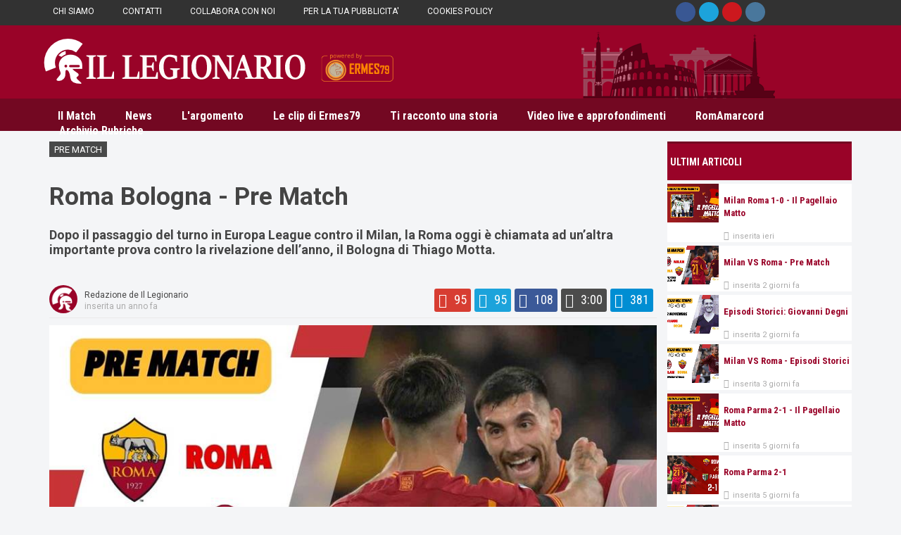

--- FILE ---
content_type: text/html; charset=utf-8
request_url: https://www.illegionario.info/roma-bologna---pre-match.aspx?title=Roma+Bologna+-+Pre+Match&cod=BAD69B85831380BC67158E6B1EB67E&typecod=detail&type=redirecturl
body_size: 84706
content:


<!doctype html>
<html lang="it">
<!-- HEAD -->
<head id="ctl00_Head1">
<!-- METATAG -->
<meta http-equiv="content-type" content="text/html; charset=utf-8" />
    <meta name="generator" content="GajaCMS 2016.Q3.009" /><meta property="og:title" content="Roma Bologna - Pre Match" /> 
<meta property="og:type" content="article" /> 
<meta name="keywords" content="roma bologna,   roma bologna pre match,   roma bologna precedenti,   roma bologna formazioni,   roma bologna arbitro,   pre match roma,   partite roma,   campionato,   serie a,   as roma,   bologna" /> 
<meta name="description" content="Galvanizzati dall’accesso per la quarta volta consecutiva (quinta in sei anni) ad una semifinale europea, la Roma questa sera alle 18.30 scenderà in campo all’O..." /> 
<meta property="og:description" content="Galvanizzati dall’accesso per la quarta volta consecutiva (quinta in sei anni) ad una semifinale europea, la Roma questa sera alle 18.30 scenderà in campo all’O..." /> 
<link rel="icon" href="https://www.illegionario.info/public/themes/temacorrente/images/favicon.ico" type="image/x-icon" /> 
<link rel="shortcut icon" href="https://www.illegionario.info/public/themes/temacorrente/images/favicon.ico" type="image/x-icon" />  
<!-- COOKIE LAW --> 

<!-- CSS CORE --> 
<link href="http://www.illegionario.info/public/core/globale/cssreset.css" type="text/css" rel="stylesheet" /> 
<link href="http://www.illegionario.info/public/core/globale/fixdefault.css" type="text/css" rel="stylesheet" /> 
<!-- CSS CORE FONTS --> 
<link href="https://fonts.googleapis.com/css?family=Open+Sans:400,300,600" type="text/css" rel="stylesheet" /> 
<link href="https://fonts.googleapis.com/css?family=Roboto+Condensed:400,700" type="text/css" rel="stylesheet" /> 
<link href="https://fonts.googleapis.com/css?family=Roboto:400,700" type="text/css" rel="stylesheet" /> 
<link href="http://www.illegionario.info/public/core/plugin/font.gajaicon/css/gajaicon.css" type="text/css" rel="stylesheet" /> 
<link href="http://www.illegionario.info/public/core/plugin/font.awesome.v4.6.3/css/font-awesome.min.css" type="text/css" rel="stylesheet" /> 
<link href="http://www.illegionario.info/public/core/plugin/font.icon-font-7-stroke.v1.2/css/pe-icon-7-stroke.css" type="text/css" rel="stylesheet" /> 
<!-- CSS CORE PLUGIN --> 
<link href="http://www.illegionario.info/public/core/plugin/animate/animate.css" type="text/css" rel="stylesheet" /> 
<link href="http://www.illegionario.info/public/core/plugin/datetime-picker/jquery.datetimepicker.css" type="text/css" rel="stylesheet" /> 
<link href="http://www.illegionario.info/public/core/plugin/flexslider/flexslider.css" type="text/css" rel="stylesheet" /> 
<link href="http://www.illegionario.info/public/core/plugin/notifications/notifications.css" type="text/css" rel="stylesheet" /> 
<link href="http://www.illegionario.info/public/core/plugin/magnific-popup/magnific-popup.css" type="text/css" rel="stylesheet" /> 
<link href="http://www.illegionario.info/public/core/plugin/sweetalert/sweet-alert.css" type="text/css" rel="stylesheet" /> 
<link href="http://www.illegionario.info/public/core/plugin/flags/flags.css" type="text/css" rel="stylesheet" /> 
<link href="http://www.illegionario.info/public/core/plugin/metismenu/metisMenu.css" type="text/css" rel="stylesheet" /> 
<link href="http://www.illegionario.info/public/core/plugin/fancybox2/jquery.fancybox.css" type="text/css" rel="stylesheet" /> 
<link href="http://www.illegionario.info/public/core/plugin/jplayer/player.css" type="text/css" rel="stylesheet" /> 
<link href="http://www.illegionario.info/public/core/plugin/videojs/video-js.min.css" type="text/css" rel="stylesheet" /> 
<link href="http://www.illegionario.info/public/core/plugin/customscrollbar/jquery.mCustomScrollbar.css" type="text/css" rel="stylesheet" /> 
<!-- CSS DEI PLUGIN DELLE APPS --> 
<!-- CSS CORE --> 
<link href="https://www.illegionario.info/public/themes/temacorrente/css/css_core_18.css" type="text/css" rel="stylesheet" /> 
<!-- CSS CORE CUSTOM PLUGIN --> 
<link href="https://www.illegionario.info/public/themes/temacorrente/css/css_plugin_18.css" type="text/css" rel="stylesheet" /> 
<!-- CSS CUSTOM DESKTOP DEL TEMA  --> 
<link href="https://www.illegionario.info/public/themes/temacorrente/css/css_desktop_18.css" type="text/css" rel="stylesheet" /> 
<!-- CSS DEL TEMPLATE CORRENTE --> 
<link href="https://www.illegionario.info/public/themes/temacorrente/css/css_template_1_41.css" type="text/css" rel="stylesheet" /> 
<!-- CSS DI TUTTE LE APPS USATE --> 
<link href="https://www.illegionario.info/public/themes/temacorrente/css/css_apps.css?v=637" rel="stylesheet" type="text/css" />  
<!-- WEB FONTS --> 
<link href="https://fonts.googleapis.com/css?family=Open+Sans:400,300" rel="stylesheet" type="text/css" /> 
<link href="https://fonts.googleapis.com/css?family=Roboto:400,700,300" rel="stylesheet" type="text/css" /> 
<link href="https://fonts.googleapis.com/css?family=Roboto+Condensed:400,700" rel="stylesheet" type="text/css" /> 
<!-- JS CORE LIB --> 
<script src="http://www.illegionario.info/public/core/js/jquery.js" type="text/javascript"></script> 
<script src="http://www.illegionario.info/public/core/js/jquery.migrate.js" type="text/javascript"></script> 
<script src="http://www.illegionario.info/public/core/js/jquery.easing.js" type="text/javascript"></script> 
<script src="http://www.illegionario.info/public/core/js/jquery.hoverIntent.js" type="text/javascript"></script> 
<script src="http://www.illegionario.info/public/core/js/jquery.flashembed.js" type="text/javascript"></script> 
<script src="http://www.illegionario.info/public/core/js/jquery.media.js" type="text/javascript"></script> 
<script src="http://www.illegionario.info/public/core/js/jquery.autocomplete.min.js" type="text/javascript"></script> 
<script src="http://www.illegionario.info/public/core/js/jquery.viewport.min.js" type="text/javascript"></script> 
<!-- JS CORE CUSTOM PLUGIN --> 
<script src="http://www.illegionario.info/public/core/custom-plugin/jquery.bootstrap.min.js" type="text/javascript"></script> 
<script src="http://www.illegionario.info/public/core/custom-plugin/jquery.ui.totop.js" type="text/javascript"></script> 
<!-- JS CORE PLUGIN --> 
<script src="http://www.illegionario.info/public/core/plugin/scrolltofixed/jquery-scrolltofixed-min.js" type="text/javascript"></script> 
<script src="http://www.illegionario.info/public/core/plugin/wow/wow.min.js" type="text/javascript"></script> 
<script src="http://www.illegionario.info/public/core/plugin/magnific-popup/jquery.magnific-popup.min.js" type="text/javascript"></script> 
<script src="http://www.illegionario.info/public/core/plugin/datetime-picker/jquery.datetimepicker.js" type="text/javascript"></script> 
<script src="http://www.illegionario.info/public/core/plugin/flexslider/jquery.flexslider-min.js" type="text/javascript"></script> 
<script src="http://www.illegionario.info/public/core/plugin/notifications/notifications.js" type="text/javascript"></script> 
<script src="http://www.illegionario.info/public/core/plugin/sweetalert/sweet-alert.js" type="text/javascript"></script> 
<script src="http://www.illegionario.info/public/core/plugin/metismenu/metisMenu.js" type="text/javascript"></script> 
<script src="http://www.illegionario.info/public/core/plugin/fancybox2/jquery.fancybox.js" type="text/javascript"></script> 
<script src="http://www.illegionario.info/public/core/plugin/spin/spin.min.js" type="text/javascript"></script> 
<script src="http://www.illegionario.info/public/core/plugin/jplayer/jquery.jplayer.js" type="text/javascript"></script> 
<script src="http://www.illegionario.info/public/core/plugin/jplayer/jplayer.playlist.js" type="text/javascript"></script> 
<script src="http://www.illegionario.info/public/core/plugin/videojs/video.min.js" type="text/javascript"></script> 
<script src="http://www.illegionario.info/public/core/plugin/videojs/youtube.js" type="text/javascript"></script> 
<script src="http://www.illegionario.info/public/core/plugin/customscrollbar/jquery.mCustomScrollbar.concat.min.js" type="text/javascript"></script> 
<!-- JS DEI PLUGIN DELLE APPS DEL CMS --> 
<!-- JS DEI PLUGIN DELLE APPS DEL GESTIONALE --> 
<!-- JS LOAD --> 
<script src="https://www.illegionario.info/public/themes/temacorrente/js/js_load_18.js" type="text/javascript"></script> 
<!-- JS CUSTOM DESKTOP DEL TEMA  --> 
<script src="https://www.illegionario.info/public/themes/temacorrente/js/js_desktop_18.js" type="text/javascript"></script> 
<!-- ROWBOX --> 
<style type="text/css">.rowbox1{position:absolute;width:100%;overflow:hidden;z-index:2;-moz-box-sizing:border-box;-webkit-box-sizing:border-box;box-sizing:border-box;display:none}.rowbox2{position:absolute;width:100%;overflow:hidden;z-index:3;-moz-box-sizing:border-box;-webkit-box-sizing:border-box;box-sizing:border-box;display:none}.rowbox3{position:absolute;width:100%;overflow:hidden;z-index:4;-moz-box-sizing:border-box;-webkit-box-sizing:border-box;box-sizing:border-box;display:none}.rowbox4{position:absolute;width:100%;overflow:hidden;z-index:5;-moz-box-sizing:border-box;-webkit-box-sizing:border-box;box-sizing:border-box;display:none}.rowbox5{position:absolute;width:100%;overflow:hidden;z-index:6;-moz-box-sizing:border-box;-webkit-box-sizing:border-box;box-sizing:border-box;display:none}.rowbox6{position:absolute;width:100%;overflow:hidden;z-index:7;-moz-box-sizing:border-box;-webkit-box-sizing:border-box;box-sizing:border-box;display:none}.rowbox7{position:absolute;width:100%;overflow:hidden;z-index:8;-moz-box-sizing:border-box;-webkit-box-sizing:border-box;box-sizing:border-box;display:none}.rowbox8{position:absolute;width:100%;overflow:hidden;z-index:9;-moz-box-sizing:border-box;-webkit-box-sizing:border-box;box-sizing:border-box;display:none}.rowbox-container{width:100%;height:100%;}.rowbox1 .rowbox-container{}.rowbox2 .rowbox-container{}.rowbox3 .rowbox-container{}.rowbox4 .rowbox-container{}.rowbox5 .rowbox-container{}.rowbox6 .rowbox-container{}.rowbox7 .rowbox-container{}.rowbox8 .rowbox-container{}.desktop .rowbox1{min-width:1170px;}.desktop .rowbox2{min-width:1170px;}.desktop .rowbox3{min-width:1170px;}.desktop .rowbox4{min-width:1170px;}.desktop .rowbox5{min-width:1170px;}.desktop .rowbox6{min-width:1170px;}.desktop .rowbox7{min-width:1170px;}.desktop .rowbox8{min-width:1170px;}
</style><script src="https://www.illegionario.info/public/core/plugin/cookiebar/jquery.cookiebar.js" type="text/javascript"></script> 
<link href="https://www.illegionario.info/public/core/plugin/cookiebar/jquery.cookiebar.css" rel="stylesheet" type="text/css" />  
<script type="text/javascript">$(document).ready(function(){$.cookieBar({policyButton:true, policyURL: 'https://www.illegionario.info/cookies-policy.aspx',domain:'www.illegionario.info', referrer:'www.illegionario.info', fixed: true, bottom: true, zindex:'9999'});});</script><title>
	Roma Bologna - Pre Match
</title></head>
<!--/ FINE HEAD -->

<body id="ctl00_gajabody" class="gajabody">
<form name="aspnetForm" method="post" action="/roma-bologna---pre-match.aspx?title=Roma+Bologna+-+Pre+Match&amp;cod=BAD69B85831380BC67158E6B1EB67E&amp;typecod=detail&amp;type=redirecturl" id="aspnetForm">
<div>
<input type="hidden" name="__EVENTTARGET" id="__EVENTTARGET" value="" />
<input type="hidden" name="__EVENTARGUMENT" id="__EVENTARGUMENT" value="" />
<input type="hidden" name="__VIEWSTATE" id="__VIEWSTATE" value="OFGGv3iKK5GPVpQb6vEc8cKbuXvZQCA3ZJk8xkukxDm5UhVrhwsEs1aysaTvmrEO7yn7OFGLtVAP1lyMDSxAlvbIhQkqvwubWiDpGWGrtwehS6WutV4lYpaBPeWud58OJUpR1VZlztIHnDfFAVF24vOSORn8i+nJAJK4erzVGXB96Rmb/myaZSrbWvjVqcUG1HSEcdlK9Vv2z23URSdjMCslTP2Q4+86UU4XNL4F6uq0rzRaDc3Pd+eT5i5Yo37ppy+qyZ/NyGVpTPPYsATVRpOdE6Ay6AtvZGwEcqIR/CaZZw5TBrrZJOGsBjDlIV6qnXGQEA9sQQ8vbq1QQjJBQKwheDNmWProvOlLArX0mnxiyodJD01FMf3ZE2ltvgZ8d5btP73ZQLE0qVjDX95iuK8lAqcIRym01ZIYHMFDmNKmsOxlOkahvhj9OD4yA/GzSx7VWlXqTl/TqYmkrE4DfYfEaWnMAWDZTEwXt193spus81aT4YVd5hOHeHbT1uma6VP20kD9ZBtIRxO31und5WSGtJbtcgPSUsuqNh0CYsqzxQMaP+YiV3EXuPDfq5yVz875tH9rM0rWsaMSULrIXUek86tN2sXQqmYAu5w4vF8f1iiVS/Wc00JET5P8/1adR35+1wMYGWOurzENgWTg/Esg4VozbpOUrI+Y/EekIpLRSGrVY2G9B3Icwoc54ncEwzmRXak/Gu5+0+4XFm6TrxZiqsl8spAUX42tzxs7g9H1PKZt/cDXhyb9cf7BNomJ/gJVCPZ5Y2s1G99DJiy0+Muk1fQFhLiuN8wwh8i3++iEwQh8F6KT7NQxhTSYh6ZIZuklZBosRyjdAftACnJ4/LfP0WCZmQ01/ixb2AXsXE85wZgrfeL/1XfwqZILy8gJffKrdwk4th33EcPWi//cfGa+m+LXQUe92Ygv3xyM8rqhxNrU61qtHpEBa7YrMmb//AvUodsAolN4VAhYFgGAqllk6wE1ToDPayQBgO+soDv7sVaOh2wkapvBkze4PXoWU2LcdQSdKe/bI0+1ZsdgHlBc56zjcuiUjhndvJxOrKK0QyfKFEA+i0OxZiQaiJIv9N/kXYq9HREM5dM0tR6Ji5jf7/9zeyQHXQ2ZtHrHS0Q9NpjygIY6cJZCjr4QnwqqVQ7I1vuCKARejXVicS5KKvhH5nMIIUoH9uY1DiPCUNjinAiF+b6aFF7iVM86E9K4p2Tmj4FyL14MCoe3z12pYl5XViQHgjJTI6lsJdsWChd1BQ/AcHEMHqTjGnzF3Lc4wDXvodYqZv4daDl1V2g3Adx2P6ze6IjwAOriwtXS/i3ckQLtNHGeJVCXC0RfqQPybBj5ofTG5OyQc+T3hS/atUs7XV0U+eUwVWW9ylCCVi3SI6dOQ4z1/YT+Pq2jZ/xyfpN2vHKwhtbK3Tt+WPts7yRAR2VMDdsA9nPBW2EBvkJ/[base64]/Br2CkiWXUbJxKI9jM0YjsEECeW4Ll+Ea5qSxQGSZMnuu04dtF8YaZnLmJn5hBZ/dAFW2xmrKghSLftBG/zuNxMnXTIFoZQrGuDfUX+ff8x6fZDslxAAxCtcfZzl2RojvfMfmNjLQNYlc2dbSjpjAUb9CLypAotS7SmG78p/[base64]/veSH09ohG1E7ci8bRDDW7/C+ykR5OCgVAS8AFujWUIaPRMK5O8jllPFx1mkWFJx5xbW/BGChm0I9mIEwPKfn7v99cHBgPys7MgsKysuYaQDfd/nOtASc9yuX1tCPrKi1mcctQiOafZ42mdnKrQKBQa3rsRnN2XH8nQl2CsWbJZD9Ot5S+5Fq/[base64]/2jhZidz0/uYi8LT7i20nQGw7Ah6eqZ2CSWfJDA5AvQ1mCdcoah405MO/ih6nvw4PK8VTORqqWtJsXpzvnoaLGriO+IOJi6NdnGIsLM6rHzdWCGp4qDG7SpNkA9V7YUb95OqLjrnZYMwbH8JerGLsPPpoGEIc3DxEiaJxl5R6ZRCM7EKqhLIXqcP6+Pe9iVORlX80/S2cFR5XUP6M/U6gfLIybQ0HcBXko3J9Dqsb8gn5+I0Q+loT+JQwLtAzzlrXQv0Kbab7/PRJDX+OEmQqwBmd2556bYxwX5Q+ooyfNYOU86aZ2RtKSKIwxn8nKMkj668aw471Vbtbf/8V54pk+PSkz3G4LxW79byDnwDyJE82/5QgsHjo4Fy9cEWd8o3hqFOV3tLI5i3AkrD1RJ+FU9e17IW+iEN/OjFpiLPos7Br9IGk1pjzrMOjwHmtXE1mBCsqtmUsokhf4e7oiDh8M5tny1c49F2GyvRiDOw3hAYR+h/P4uUsaTAPRE7iF0jWrNKah+zqa3Zp3LQO2eheGAM/afq7eTHRUnsNY6diLLBeFt8NMVUUFv/[base64]/l5bW592wNYtGQxXyqenmWTQ7lOJSZHEn9qx54CyW0Vq1b+UEDJy3AC1+F1vXjJATwotydjZnALVw2sjy4nTfAqKBFFvBBB32Trownut8hZSQhudY6qgxRdYfL7k9crq6YCVDSyr3zuk4V8jAT9IhywlCOp41WaIGEniFehN2nkBBQQ30huieEwatji/[base64]/JnGPctBOgOMS/PfK4WIFS4W2Oqkwm7UOMiOv85JxiOcoZ80hWM7Ocm/S3vpY5wccEztu/ouddZS/krs6gkbX3DTDPcfOBHXvkM9YwUfqdtt4KKbFQxUrfRmXfWIq4yHgU18tIK1hvp99jRIWpnTRpRqOkuy6J43Dop6buoG+8l22Im3IEENbCA/WdcDbwiBfAbafoimBMqe6G6vr6AMNGvYSR3UIQjSMGXzTS/JzHE7Ikn1jXtQ+5YHMPoOhNYqTeO08QkKtfT635Zo4+U3klJCvIBJ33r6p5G5eueJbFDdVLARNo1lqQb+uvBaR5W+mpPunTskVIUUsfSB/LgClFefMe5yqKTTrmhZxxLMXhLYXGiXBvjzrdCNMhh/+Iv7OOTWDxSCQP8Dt8cD/YX3sZWtIxzxGlmXeoWiTQkk4wTc/sGzEHARqs+/1nhGhoRX1crWb5gxy8vqckdLoPJWqrUSdNEgsq9Ne8X3GXeep9fek5DQxyqquow3HTV208Rj62QE1R0u/VCMvw3NFgjjMgXpTgft4ntJPGzTm7q2d8PQAlxXTPwF40W65CPGeaa7eP7rU0ojCcR/u/gWDrCgTyiuTR/smuHfhJGMAjatFLub7LfoTd5h58IGJfts25dRRqhglzaxq1b9vOenFtqfwhp2dh7HoNiia9b/qVEsaF+bos8xlYN7kQVczf+rq0sDGrS/DF96WRwfb9yDPHGlRQiUgJqgD8jw3VrAhzbzBjKQpX8W4A1ajUdRkr0mwdZscP7ONafpGdv0nQwMzNN7GVcsGmMAxLug21/hUhAfsB+0QGXS0lvciiSDDnCP0xugRx6m/PN9ZgKPW6SRmXYq2yUkPN4Jvl8EVwObZHMjkb79MraSEhg1Fq+2wH7Vjc18XTp7kLVBgFG/9yI+tDuNwcRfBMmgzer+DAOWkSHEIfqFqtXQaQuVOeBJ6azR5zteB30OCDMPsqPhkEvb+vPqfld2eya4I3eP4gVFCLZ8Uzjnc7XEkBcs/E4bopZqU7PWEsJbLTdorrK7n1kbuKbhX3EBwrFWMX32B858hMTs+AGOh3DJ/AnyAiAy3VmALub+A27n1OltaRNTkTJE1Kpz/9cCEGWmxP9LT+Yqv1XhVq4x17u50XQJmKGKbrD1a0VTFoe7cBu5Ywu6ixgDkSkZWgwm/yhWE0J8CsKnlh9KdF36tOznExZXBGoA/+dDEffb8kckwoET69Amph1A4fFUmPch5G0KuW1pSeBxKF51aeRO093EC81t15Q4bKcUW6Q+e0EEM8xzZxwmPHW5v5f8sj5TL28h+7F/jrKIivbKDwsBl1edFAz5vImWXfn2WG/pe1rROvzCfGuuy7dqQhHLUzqlqNmCdcbVNw72kZ6RVpXL9XKpZWQW9fj005cetZr+vtQLF3LNTCzSQuBwqOV8swxdkxZpGEHy9+rGovCDUzEA8EOQDgU5VQpvBURk5Nmhw8ekCh/fNBBQiFrWLik76aWTZECW08EBuga5jiR0rHHa8H6F4Fm3c9pIklL+LmfBKXsn0ymb9afEwF5BEjh5qPtMtKNAqIh8+GQsxXVpy07eTvjn6/zqHdxOHjf+sfxm6RDws1DcY5X7KW9PaQT5fhB8nlqzEb2c5lM0M2kunhfBQ==" />
</div>

<script type="text/javascript">
//<![CDATA[
var theForm = document.forms['aspnetForm'];
if (!theForm) {
    theForm = document.aspnetForm;
}
function __doPostBack(eventTarget, eventArgument) {
    if (!theForm.onsubmit || (theForm.onsubmit() != false)) {
        theForm.__EVENTTARGET.value = eventTarget;
        theForm.__EVENTARGUMENT.value = eventArgument;
        theForm.submit();
    }
}
//]]>
</script>


<script src="/WebResource.axd?d=_pRwPu7RlHQOT-qHddEggI4dsoMs2QNC1_DMjA0q9bmlIvvr_2muIwV0emzfQqUKqi6XLBkl2P5u6YDXtxOimvAf7qg1&amp;t=638901613900000000" type="text/javascript"></script>


<script src="/ScriptResource.axd?d=9gPT22oYVLInDYE-bj1DwmoowmENciUL7vrcAsNQVcSvho2uNHBwwIZteHAcdtxY0YwhLAsHT_V2_O8sTjYIAQEzEWa31TZBrY8-MxCirO3XXYcWSj8fWm-ELcSR6qw8xFcF-1Ef-8bDYny1w_fW259sgWE1&amp;t=5c0e0825" type="text/javascript"></script>
<script src="/ScriptResource.axd?d=XH-W2RxIbswsyxm_3Brr4IqTL4Xy3m34S0MLx0RokJiAhTdq-pcppnSUyk--PphFZASvusiKeCcqqCexi7QBwCzkcgecaO-5fCAb-SfawQ81sBCLCrNR6skf_d3riaT84WhH3tnUYtlHR_GF_sDGQUMr3fhwbD7pbl__Ml2_Lo41Pg8K0&amp;t=5c0e0825" type="text/javascript"></script>
<div>

	<input type="hidden" name="__VIEWSTATEGENERATOR" id="__VIEWSTATEGENERATOR" value="CA0B0334" />
	<input type="hidden" name="__EVENTVALIDATION" id="__EVENTVALIDATION" value="ndCQt3XDPDe90Z02wvijl3fXar4KXgsdj2ynaCvbDviS6u1dWvCzXAu5VW4QpiB0N5PJ/GEajZ0fb4vqdH7/Nu5xmER68gRGRD/udnqzekNcsZ6YCjkaJ4t0JNxRlyiYJKLM1u7B7l88xEuDpr4jqQMr9Zn5j2u0+x+743G3Bvgc6BFEuwt8KsplBuMa1Gweoxi7XzgjmkJK9fWXdJuvx4mE8ZON0M60naASojSHmqnJJqNZUx/8dcU/wrmmUKq4KRp5KXHwXToUYNUgkZQZMZm9n391VReqA4lDeBZVc9BXhikl1KyZMveP6RKJSUpqFx/ilVphutGJCuoUFK/UQh0LgXUfA44J7ZHMRsDhiF2msJNTVu6G8Nm0Dk5BddIXsMyetNK8ML/ploADBRf1TTVGBrA97UgIYt7loQLX3uT2juFklrUY7Gz+I7qEVsqMCazcnlbNaoho8u00tQ5oLqxpF4niI2qJ7dZs+PaJOGxq+M5W+ItUsk5sUcZ2f+DLPKhG6LAamAjRyirFSuG83WU0GBu03dANmleRjRrPF2LyxL0kI/9dIHj4U0LOVh5QeQHogV2U3XNFK56MMM54F/1bNoMSDT+7Vq84mCL1URaRxbsBOt41cLxq8uwYxcIiD9JavIA37/Q4QM+CeUXXxrE6iHUVqHCJdl85IZSgQg8tlEWKx6/daPlU43QXWoNIS+8t0jLDfbYCcG8DCyY5R4goez5U5Hahv/UkDKMIErAK7KtTXGF1a6ESLqW2yOn6h8vLN1ekNzAQ8jrgJodjFgKVBprlJ5TBW1bCqB2spskIY+0d7YoyQQe2ZM3N/[base64]/cX8tHgsH5OrumBHLhsi3NVOMBuTNJFrLC7yiYL6cKGUSlpxVWUPCsG3g2CTYBgoe5NaOWsppDFaIa0YXMQ1GTvCfMKYZSd+1UVaMyRALh3M5xcXRh3MNoEt0wN47AfV3BTAJf1/yO60zu//Uww6M8UtBbqnS5g0OWv8oNqtExtGr6XSbtVbtN+CyTErJtRQQ3cd5XMQb4mvtE+Jb3BaoCoYKOSnkL4o6mLTGz0YNLN1bAHzFZBHmMIeK8soK5pe/zYe3tZ0UUHIgQpIsc4vW4nI7Fd96X3Mchlk63lXm7TxB4LBFIhWdDOx15kz1YzFCK5fem/OCDIyFsS78Tavu41yIkZIg0JX2ipZD5Gwq8JxchiXIwJLnLnNUSsTfl/qdEWM6AK6k/nXlbiADgrhxo8dyWK0RPEJ19wYVZjG7N9VgUI0rrHzZQDoejstCNVePRmTmHnDyR2qAtq6xTIgjFX14A6ycDnRDkP1X1QhSwx1wJXDWP/41pJ+M8egp+dTduJzsqdGYP72SSxvC0ZVpeiEI69bCdZbGEonSqPGYQkUv1TFF4rypULHBmrhlVara3oRE86OSfpB0fZn+sTzrMwsSp2HB01DWNoFOk60QSeVEIr3PRQXRDQKBxNN/JKVqeplmN0/vRfBUf+/VYjw0ILLElER42H11MLy61hk9kJDQuiytuivt27x4d2+BNhqeiqn0gne4doipMHjitKLgRVmdcY/qEabBx2nV2THTwfEJi/2yL4SRS+sKIKss2PV7ZauJYKssWxkcmpMNofVZ8mkkcLNQO9byBnm6l2nXnyQWHhOyoJris2dXu3nnSXmcSFJBm630wgMzoj7ZJbYYWw8WG5vPP+Qfo6N0AK/4BUlWnsaj35ZqjcJy2ZA3SYqfsVxekax6Fn9JMHSAELSScQ/m6fHWwGI10NWkYwPttHusCYQBOyfoHvl8XYK9aTXxFkNM+T/scztCJiszHpkg7grpDwhvV/mZ6S/esqaLq64FqQoBK3QVL9K1znBrHuPEuz3Qz5iyg04Hlb+httvs6/eL6mR4DypH3tHrP6cBkNqjbSk6GJB5JHiOBDqAsKFZMC8W5eKQU9zzJRZeubCK8e7asN0+vZy03piZUJ03Mc8Z8lpgFs4L6Skpn/Qyh/P7ePd7AOwA7j721ODWH+7U1KODGvSLXYF5iujJ3a61Y9822NZXY9u0GusnZCn/MGvUYAnxUDz97xL61F1B4/zcJT9O1OkkiYUzH0b9JvqPB5vIeda9YRG11jNxjTfjq71j3WB1ny865gtdOOr+RwRO8GVAhGxiC3AiwO8uAS5nPRwSmPgMUjvEELw332ZisELvGp7JpZYiTXQuGUWeXj9yqesjBwomIyQc1e5M9+713UhP7Mkh6BzGIfO0I3u2jVN/yK17nRGw6RDvU4ryKvyRYow1Z4sPZ5/WYEHyUeyAonGRs1j7jHGDK0Mchls1jKowIu+g+B9kG4XsnGoIuxiC7Z3Yd3YfuxX6HvUQzE3CveIqaZBf0EuCs1RDwWdLGvyKm7dj12NXWQOwnaToOx917iF+Ojs8wVx/EheCQHRisW6EcAMLiK" />
</div>
<script type="text/javascript">
//<![CDATA[
Sys.WebForms.PageRequestManager._initialize('ctl00$ScriptManager1', 'aspnetForm', ['tctl00$zonContent$zona_content1$ctl00$ctl00$myUpdateDettaglio','','tctl00$zonContent$zona_content1$ctl00$ctl02$myUpdateVetrina','','tctl00$zonContent$zona_content1$ctl00$ctl03$myUpdateVetrina','','tctl00$zonContent$zona_content1$ctl00$ctl04$myUpdateVetrina','','tctl00$zonContent$zona_content1$ctl00$ctl05$myUpdateVetrina',''], [], [], 90, 'ctl00');
//]]>
</script>
 
<div id="ctl00_toolbar" style="display:none;">

    
</div>  
<div class="gajapage_container">
<!-- GAJAPAGE -->
<div id="ctl00_gajapage" class="fullwidth desktop default">
<!-- HEADER -->

    
    <div id="ctl00_zonTHeader_zona_theader_theader_esteso" class="theader_esteso">
    <div id="theader_top" class="theader_top"></div>
    <div id="ctl00_zonTHeader_zona_theader_theader" style="height:36px;" class="theader gaja-dark">
      <div id="ctl00_zonTHeader_zona_theader_container" class="theader-container" style="height:36px;">
          <div id="ctl00_zonTHeader_zona_theader_sel_theader" style="display:none" class="zona_selezione"></div>  
          <div id="ctl00_zonTHeader_zona_theader_ctl00_box" class="gaja-modulo dropdown_theader" style="top:0px;left:-1px;position:absolute;z-index:0;margin:1px;width:813px;height:32px;overflow:visible;">
<div gaja-id="5"  class="gaja-modulo-container gaja-align-left" ><ul  class="gaja-nav-ul  gaja-nav-h"><li id="gaja-nav-li6" class="gaja-nav-li gaja-nav-li-first"><span></span><a  class="gaja-lnk "  href="https://www.illegionario.info/chi-siamo.aspx"><span class="title">CHI SIAMO</span></a></li><li id="gaja-nav-li7" class="gaja-nav-li "><span></span><a  class="gaja-lnk "  href="https://www.illegionario.info/contatti.aspx"><span class="title">CONTATTI</span></a></li><li id="gaja-nav-li9" class="gaja-nav-li "><span></span><a  class="gaja-lnk "  href="https://www.illegionario.info/collabora-con-noi.aspx"><span class="title">COLLABORA CON NOI</span></a></li><li id="gaja-nav-li8" class="gaja-nav-li "><span></span><a  class="gaja-lnk "  href="https://www.illegionario.info/per-la-tua-pubblicita.aspx"><span class="title">PER LA TUA PUBBLICITA'</span></a></li><li id="gaja-nav-li175" class="gaja-nav-li gaja-nav-li-last"><span></span><a  class="gaja-lnk "  href="https://www.illegionario.info/cookies-policy.aspx"><span class="title">COOKIES POLICY</span></a></li></ul></div></div>



<div id="ctl00_zonTHeader_zona_theader_ctl01_box" class="gaja-modulo" style="top:2px;left:890px;position:absolute;z-index:0;margin:1px;width:160px;height:37px;overflow:visible;">
<div gaja-id="60"  class="gaja-modulo-container gaja-align-center" ><div style="display:inline-block" class="gaja-social-round gaja-social-icon gaja-social-sm"></a><a rel="tooltip" data-placement="top" data-original-title="Facebook" target="_blank" href="https://www.facebook.com/ErmeS79" class="gaja-social-fb"><i class="icon-facebook"></i><i class="icon-facebook"></i></a><a rel="tooltip" data-placement="top" data-original-title="Twitter" target="_blank" href="https://twitter.com/Ermes79channel" class="gaja-social-twitter"><i class="icon-twitter-bird"></i><i class="icon-twitter-bird"></i></a><a rel="tooltip" data-placement="top" data-original-title="YouTube"  target="_blank" href="https://www.youtube.com/@Ermes79" class="gaja-social-youtube"><i class="icon-youtube"></i><i class="icon-youtube"></i></a><a rel="tooltip" data-placement="top" data-original-title="Instagram"  target="_blank" href="https://www.instagram.com/ermes79creator/" class="gaja-social-instagram"><i class="icon-instagram"></i><i class="icon-instagram"></i></a></div></div></div>


      </div>
    </div>
    <div id="theader_bottom" class="theader_bottom"></div>
</div>



    <div id="ctl00_zonHeader_zona_header1_header_esteso" class="header_esteso">
    <div id="header_top" class="header_top"></div>
    <header id="ctl00_zonHeader_zona_header1_header" class="header gaja-dark">
      <div id="ctl00_zonHeader_zona_header1_container" class="header-container" style="height:100%">
          <div id="ctl00_zonHeader_zona_header1_sel_header" style="display:none" class="zona_selezione"></div>  
          <div id="ctl00_zonHeader_zona_header1_ctl00_box" class="gaja-modulo gaja-image-default" style="top:8px;left:666px;position:absolute;z-index:0;margin:1px;width:483px;height:95px;overflow:visible;">
<div gaja-id="118"  class="gaja-modulo-container gaja-align-center"><img  id="gajaimg118" class="gaja-img " src="https://www.illegionario.info/public/img/website/sfondo2.png" alt=""  /></div></div>

<input type="hidden" name="ctl00$zonHeader$zona_header1$ctl00$dropfile" id="ctl00_zonHeader_zona_header1_ctl00_dropfile" /> 

<div id="ctl00_zonHeader_zona_header1_ctl01_box" class="gaja-modulo gaja-image-default" style="top:18px;left:0px;position:absolute;z-index:0;margin:1px;width:383px;height:73px;overflow:visible;">
<div gaja-id="1"  class="gaja-modulo-container gaja-align-center"><a class="gaja-lnk" href="https://www.illegionario.info/home.aspx"  ><img  id="gajaimg1" class="gaja-img " src="https://www.illegionario.info/public/img/website/header/header_logo.png" alt=""  /></a></div></div>

<input type="hidden" name="ctl00$zonHeader$zona_header1$ctl01$dropfile" id="ctl00_zonHeader_zona_header1_ctl01_dropfile" /> 

<div id="ctl00_zonHeader_zona_header1_ctl02_box" class="gaja-modulo gaja-image-default" style="top:38px;left:383px;position:absolute;z-index:0;margin:1px;width:131px;height:62px;overflow:visible;">
<div gaja-id="2"  class="gaja-modulo-container gaja-align-center"><a target="_blank" class="gaja-lnk gaja-lnk-out" href="https://www.youtube.com/user/Ermes79Channel"  ><img  id="gajaimg2" class="gaja-img gaja-img-responsive" src="https://www.illegionario.info/public/img/website/header/paweredok.png" alt="" /></a></div></div>

<input type="hidden" name="ctl00$zonHeader$zona_header1$ctl02$dropfile" id="ctl00_zonHeader_zona_header1_ctl02_dropfile" /> 

<div id="ctl00_zonHeader_zona_header1_ctl03_box" class="gaja-modulo dropdown-tab" style="top:116px;left:6px;position:absolute;z-index:0;margin:1px;width:1161px;height:31px;overflow:visible;">
<div gaja-id="376"  class="gaja-modulo-container gaja-align-left" ><ul  class="gaja-nav-ul  gaja-nav-h"><li id="gaja-nav-li377" class="gaja-nav-li gaja-nav-li-first dropdown gaja-nav-li-dropdown gaja-nav-li-dropdown-hover"><span></span><a  class=" gaja-dropdown" data-toggle="dropdown" href="#"><span class="title">Il Match</span></a><ul role="menu" class="dropdown-menu gaja-dropdown-ul gaja-dropdown-target "><li id="gaja-nav-li-li407" class="gaja-nav-li-li gaja-nav-li-li-first"><span></span><a  class="gaja-lnk "  href="https://www.illegionario.info/triplice-fischio.aspx"><span class="title">Triplice Fischio</span></a></li><li id="gaja-nav-li-li384" class="gaja-nav-li-li "><span></span><a  class="gaja-lnk "  href="https://www.illegionario.info/pagelle.aspx"><span class="title">Pagelle</span></a></li><li id="gaja-nav-li-li397" class="gaja-nav-li-li "><span></span><a  class="gaja-lnk "  href="https://www.illegionario.info/pre-match.aspx"><span class="title">Pre match</span></a></li><li id="gaja-nav-li-li408" class="gaja-nav-li-li "><span></span><a  class="gaja-lnk "  href="https://www.illegionario.info/in-e-out.aspx"><span class="title">In & Out</span></a></li><li id="gaja-nav-li-li405" class="gaja-nav-li-li "><span></span><a  class="gaja-lnk "  href="https://www.illegionario.info/episodi-storici.aspx"><span class="title">Episodi Storici</span></a></li><li id="gaja-nav-li-li406" class="gaja-nav-li-li "><span></span><a  class="gaja-lnk "  href="https://www.illegionario.info/pour-parler-tra-romanisti.aspx"><span class="title">Pour parler tra romanisti</span></a></li><li id="gaja-nav-li-li386" class="gaja-nav-li-li gaja-nav-li-li-last"><span></span><a  class="gaja-lnk "  href="https://www.illegionario.info/analisi-tattica.aspx"><span class="title">Analisi tattica</span></a></li></ul></li><li id="gaja-nav-li382" class="gaja-nav-li "><span></span><a  class="gaja-lnk "  href="https://www.illegionario.info/news.aspx"><span class="title">News</span></a></li><li id="gaja-nav-li378" class="gaja-nav-li "><span></span><a  class="gaja-lnk "  href="https://www.illegionario.info/argomento.aspx"><span class="title">L'argomento</span></a></li><li id="gaja-nav-li380" class="gaja-nav-li "><span></span><a  class="gaja-lnk "  href="https://www.illegionario.info/le-clip-di-ermes79.aspx"><span class="title">Le clip di Ermes79</span></a></li><li id="gaja-nav-li389" class="gaja-nav-li "><span></span><a  class="gaja-lnk "  href="https://www.illegionario.info/ti-racconto-una-storia.aspx"><span class="title">Ti racconto una storia</span></a></li><li id="gaja-nav-li388" class="gaja-nav-li "><span></span><a  class="gaja-lnk "  href="https://www.illegionario.info/ritiro--conferenze-e-news.aspx"><span class="title">Video live e approfondimenti</span></a></li><li id="gaja-nav-li399" class="gaja-nav-li "><span></span><a  class="gaja-lnk "  href="https://www.illegionario.info/romamarcord.aspx"><span class="title">RomAmarcord</span></a></li><li id="gaja-nav-li391" class="gaja-nav-li gaja-nav-li-last dropdown gaja-nav-li-dropdown gaja-nav-li-dropdown-hover"><span></span><a  class=" gaja-dropdown" data-toggle="dropdown" href="#"><span class="title">Archivio Rubriche</span></a><ul role="menu" class="dropdown-menu gaja-dropdown-ul gaja-dropdown-target "><li id="gaja-nav-li-li383" class="gaja-nav-li-li gaja-nav-li-li-first"><span></span><a  class="gaja-lnk "  href="https://www.illegionario.info/triplice-fischio.aspx"><span class="title">Triplice Fischio</span></a></li><li id="gaja-nav-li-li392" class="gaja-nav-li-li "><span></span><a  class="gaja-lnk "  href="https://www.illegionario.info/il-diario-di-francesco.aspx"><span class="title">Il diario di Francesco</span></a></li><li id="gaja-nav-li-li393" class="gaja-nav-li-li "><span></span><a  class="gaja-lnk "  href="https://www.illegionario.info/calcio-e-onomanzia.aspx"><span class="title">Calcio e Onomanzia</span></a></li><li id="gaja-nav-li-li394" class="gaja-nav-li-li "><span></span><a  class="gaja-lnk "  href="https://www.illegionario.info/interviste.aspx"><span class="title">Interviste</span></a></li><li id="gaja-nav-li-li379" class="gaja-nav-li-li "><span></span><a  class="gaja-lnk "  href="https://www.illegionario.info/la-sfera-dei-capricci.aspx"><span class="title">La sfera dei capricci</span></a></li><li id="gaja-nav-li-li395" class="gaja-nav-li-li gaja-nav-li-li-last"><span></span><a  class="gaja-lnk "  href="https://www.illegionario.info/web-radio.aspx"><span class="title">Web Radio</span></a></li></ul></li></ul></div></div>




      </div>
    </header>
    <div id="header_bottom" class="header_bottom"></div>
    <div id="header_row"></div>
</div>
<div id="rowbox1" class="rowbox1"><div id="pnlRowBox1" class="rowbox-container">

</div></div>
<div id="rowbox2" class="rowbox2"><div id="pnlRowBox2" class="rowbox-container">

</div></div>
<div id="rowbox3" class="rowbox3"><div id="pnlRowBox3" class="rowbox-container">

</div></div>
<div id="rowbox4" class="rowbox4"><div id="pnlRowBox4" class="rowbox-container">

</div></div>
<div id="rowbox5" class="rowbox5"><div id="pnlRowBox5" class="rowbox-container">

</div></div>
<div id="rowbox6" class="rowbox6"><div id="pnlRowBox6" class="rowbox-container">

</div></div>
<div id="rowbox7" class="rowbox7"><div id="pnlRowBox7" class="rowbox-container">

</div></div>
<div id="rowbox8" class="rowbox8"><div id="pnlRowBox8" class="rowbox-container">

</div></div>


<!--/ FINE HEADER -->
<!-- CONTENT -->  

    <div id="ctl00_zonContent_zona_content1_content_esteso" class="content_esteso" style="min-height:924px;">
    <div id="content_top" class="content_top"></div>
        <div id="ctl00_zonContent_zona_content1_content" style="min-height:924px;" class="content gaja-light"> 
            <div id="ctl00_zonContent_zona_content1_container" class="content-container" style="min-height:924px;">
                <div id="ctl00_zonContent_zona_content1_sel_content" style="display:none" class="zona_selezione"></div>  
                <div id="ctl00_zonContent_zona_content1_ctl00_box" class="gaja-layout" style="top:0px;left:0px;float:left;position:relative;z-index:0;width:100%;min-height:2500px;margin-top:15px;">
<div id="gaja-col-id-1-40" class="gaja-col-sort gaja-border-box gaja-col-nolast  gaja-col-75 gaja-padding-laterale-15"><div  id="gaja-col-idlayout1-40" class="gaja-layout-col gaja-layout-col-online" gaja-id="40" gaja-col="1" ><div id="ctl00_zonContent_zona_content1_ctl00_ctl00_box" class="gaja-modulo detail-news" style="float:left;margin-top:0px;margin-bottom:0px;position:relative;z-index:0;min-height:50px;width:100%;padding-bottom:15px;">
    <div id="ctl00_zonContent_zona_content1_ctl00_ctl00_myUpdateDettaglio">
	
            <div gaja-id="43" class="gaja-modulo-container"><!-- SEZIONE 1 -->  <div class="gaja-detail-fields gaja-detail-fields-1"><div class="detail_barra1"><div class="gaja-folder">Pre Match</div></div><h1>Roma Bologna - Pre Match</h1><div class="gaja-subtitle">Dopo il passaggio del turno in Europa League contro il Milan, la Roma oggi è chiamata ad un’altra importante prova contro la rivelazione dell’anno, il Bologna di Thiago Motta.</div></div><!-- SEZIONE 2 -->  <div class="gaja-detail-fields gaja-detail-fields-2"><div class="gaja-autore"><div class="autore-avatar"><img class="autore-img" src="https://www.illegionario.info/public/img/data/elaborate/2016617122019286_icona-legionario_SS180X180.png" alt="" /></div><div class="autore-nome">Redazione de Il Legionario</div><div class="autore-data">inserita un anno fa</div></div><div rel="tooltip" data-placement="top" data-original-title="Numero di visualizzazioni" class="gaja-pageviews"><span>381</span></div><div rel="tooltip" data-placement="top" data-original-title="Tempo medio di lettura" class="gaja-readtime"><span>3:00</span></div><a href="https://www.illegionario.info/share.aspx?outdata=2943&social=1" target="_blank" rel="tooltip" data-placement="top" data-original-title="Condividi su Facebook" class="gaja-share-fb"><span>108</span></a><a href="https://www.illegionario.info/share.aspx?outdata=2943&social=2" target="_blank" rel="tooltip" data-placement="top" data-original-title="Condividi su Twitter" class="gaja-share-twitter"><span>95</span></a><a href="https://www.illegionario.info/share.aspx?outdata=2943&social=3" target="_blank" rel="tooltip" data-placement="top" data-original-title="Condividi su Google" class="gaja-share-google"><span>95</span></a></div><!-- RISORSA -->  <!--1|2943--><div class="gaja-detail-risorsa gaja-detail-img"><img class="gaja-img-responsive" src="https://www.illegionario.info/public/img/data/elaborate/202442294819697_roma-bologna-pre-match_L900X500.jpg" /></div><!-- SEZIONE HTML -->  <div class="gaja-html">Galvanizzati dall’accesso per la quarta volta consecutiva (quinta in sei anni) ad una semifinale europea, la <strong>Roma </strong>questa sera alle 18.30 scenderà in campo all’Olimpico contro l’inaspettata quarta forza del campionato, un <strong>Bologna</strong> che come ha detto <strong>De Rossi</strong> nella Conferenza Stampa prepartita, sta facendo un capolavoro.<br><br>I giallorossi dovranno fare a meno di Lukaku, per il problema muscolare accusato nella sfida di giovedì, per fortuna sia Azmoun sia Abraham sono arruolabili. La formazione per il resto è abbastanza scontata: in porta ci sarà <strong>Svilar</strong>, davanti a lui la difesa a 4 composta da <strong>Karsdorp, Mancini, Llorente e Angelino</strong>; a centrocampo torna <strong>Cristante</strong>, giovedì squalificato, con <strong>Paredes</strong> e <strong>Pellegrini</strong>; in avanti <strong>Dybala </strong>ed&nbsp;<strong>El Shaarawy </strong>a supporto di uno tra <strong>Abraham</strong> e Azmoun, con Tammy in vantaggio, dopo la prova “senza paura” di giovedì.<br><br><strong>Probabile formazione Roma (4-3-3):</strong> Svilar; Karsdorp, Mancini, Llorente, Angelino; Cristante, Paredes, Pellegrini; Dybala, Abraham, El Shaarawy.<br><br><strong>Probabile formazione Bologna (4-2-3-1):</strong> Skorupski; Posch, Beukema, Calafiori, Kristiansen; Freuler, Aebischer; Orsolini, Fabbian, Saelemaekers; Zirkzee.<br><br><br><strong>Precedenti</strong><br><strong>Sono 151 i precedenti totali in Serie A tra Roma e Bologna</strong>, il bilancio è abbastanza equilibrato con i giallorossi che hanno vinto per 54 volte contro 45 pareggi e 52 sconfitte. All’Olimpico, invece, sono state 75 le gare già disputate tra le due squadre, con dei numeri più favorevoli alla Roma: 33 vittorie capitoline, 23 pareggi e 19 vittorie del Bologna.<br><br><br><strong>Arbitro</strong><br>Sarà <strong>Fabio Maresca </strong>a dirigere il match di questa sera alle 18.30 tra Roma e Bologna, il fischietto della sezione di Napoli sarà coadiuvato dagli assistenti Passeri e Costanzo e dal quarto uomo Sacchi. Al Var e Avar ci saranno rispettivamente Irrati e Chiffi.<br>Per la Roma sono 17 i precedenti con l’arbitro Maresca, 7 vittorie, 5 pareggi e 5 sconfitte.<br><br><strong>ES</strong><br><br><br><br><br><br></div></div>
            
            
            

</div>
    
</div>





<input type="hidden" name="ctl00$zonContent$zona_content1$ctl00$ctl00$hDETTAGLIO_CODUTE" id="ctl00_zonContent_zona_content1_ctl00_ctl00_hDETTAGLIO_CODUTE" />
<input type="hidden" name="ctl00$zonContent$zona_content1$ctl00$ctl00$hDETTAGLIO_PERIODO" id="ctl00_zonContent_zona_content1_ctl00_ctl00_hDETTAGLIO_PERIODO" />
<input type="hidden" name="ctl00$zonContent$zona_content1$ctl00$ctl00$hDETTAGLIO_SCADENZA" id="ctl00_zonContent_zona_content1_ctl00_ctl00_hDETTAGLIO_SCADENZA" />
<input type="hidden" name="ctl00$zonContent$zona_content1$ctl00$ctl00$hDETTAGLIO_DATA" id="ctl00_zonContent_zona_content1_ctl00_ctl00_hDETTAGLIO_DATA" />
<input type="hidden" name="ctl00$zonContent$zona_content1$ctl00$ctl00$hDETTAGLIO_PREZZO" id="ctl00_zonContent_zona_content1_ctl00_ctl00_hDETTAGLIO_PREZZO" />
<input type="hidden" name="ctl00$zonContent$zona_content1$ctl00$ctl00$hDETTAGLIO_PREZZOORIGINALE" id="ctl00_zonContent_zona_content1_ctl00_ctl00_hDETTAGLIO_PREZZOORIGINALE" />
<input type="hidden" name="ctl00$zonContent$zona_content1$ctl00$ctl00$hDETTAGLIO_PREZZOAPARTIREDA" id="ctl00_zonContent_zona_content1_ctl00_ctl00_hDETTAGLIO_PREZZOAPARTIREDA" />
<input type="hidden" name="ctl00$zonContent$zona_content1$ctl00$ctl00$hDETTAGLIO_PREZZOGRATIS" id="ctl00_zonContent_zona_content1_ctl00_ctl00_hDETTAGLIO_PREZZOGRATIS" />
<input type="hidden" name="ctl00$zonContent$zona_content1$ctl00$ctl00$hDETTAGLIO_SCONTO" id="ctl00_zonContent_zona_content1_ctl00_ctl00_hDETTAGLIO_SCONTO" />
<input type="hidden" name="ctl00$zonContent$zona_content1$ctl00$ctl00$hDETTAGLIO_TAGLIATITOLO" id="ctl00_zonContent_zona_content1_ctl00_ctl00_hDETTAGLIO_TAGLIATITOLO" value="0" />
<input type="hidden" name="ctl00$zonContent$zona_content1$ctl00$ctl00$hDETTAGLIO_TAGLIASOTTOTITOLO" id="ctl00_zonContent_zona_content1_ctl00_ctl00_hDETTAGLIO_TAGLIASOTTOTITOLO" value="0" />
<input type="hidden" name="ctl00$zonContent$zona_content1$ctl00$ctl00$hDETTAGLIO_TAGLIARIASSUNTO" id="ctl00_zonContent_zona_content1_ctl00_ctl00_hDETTAGLIO_TAGLIARIASSUNTO" value="0" />
<input type="hidden" name="ctl00$zonContent$zona_content1$ctl00$ctl00$hSIMBOLO_ASTERISCO" id="ctl00_zonContent_zona_content1_ctl00_ctl00_hSIMBOLO_ASTERISCO" value="0" />




<div id="ctl00_zonContent_zona_content1_ctl00_ctl01_box" class="gaja-modulo gaja-image-default" style="float:left;margin-top:0px;margin-bottom:0px;position:relative;z-index:0;width:100%;padding-bottom:15px;">
<div gaja-id="303"  class="gaja-modulo-container gaja-align-center"><a class="gaja-lnk" href="https://www.illegionario.info/collabora-con-noi.aspx"  ><img  id="gajaimg303" class="gaja-img " src="https://www.illegionario.info/public/img/website/collaboratori sezione news.jpg" alt=""  /></a></div></div>

<input type="hidden" name="ctl00$zonContent$zona_content1$ctl00$ctl01$dropfile" id="ctl00_zonContent_zona_content1_ctl00_ctl01_dropfile" /> 

</div></div><div id="gaja-col-id-2-40" class="gaja-col-sort gaja-border-box gaja-col-last  gaja-col-25 gaja-padding-laterale-15"><div  id="gaja-col-idlayout2-40" class="gaja-layout-col gaja-layout-col-online" gaja-id="40" gaja-col="2" ><div id="ctl00_zonContent_zona_content1_ctl00_ctl02_box" class="gaja-modulo gaja-modulo-update gaja-modulo-col showcase-news-small" style="float:left;margin-top:0px;margin-bottom:0px;position:relative;z-index:0;min-height:100px;width:100%;padding-bottom:15px;" gaja-modulo-col="0">
    <div id="ctl00_zonContent_zona_content1_ctl00_ctl02_myUpdateVetrina" rel="gaja-update">
	
        <div gaja-id="195"  class="gaja-modulo-container gaja-form-default" ><div class="gaja-title title-box gaja-align-left"><h3 class="gaja-title-lbl">ULTIMI ARTICOLI</h3></div><div class="gaja-modulo-body"><div class="gaja-border-box gaja-col-100 gaja-float-left"><article class=" gaja-margin-bottom-5" ><figure><a rel="tooltip" data-placement="top" data-original-title="" href="https://www.illegionario.info/milan-roma-1-0---il-pagellaio-matto.aspx?title=Milan+Roma+1-0+-+Il+Pagellaio+Matto&cod=9AB637F68821BAA41EE0DE49269BCA&typecod=detail&type=redirecturl" data-id="3269" class="gaja-lnk gaja-lnk-detail"><img class="gaja-img-responsive" src="https://www.illegionario.info/public/img/data/elaborate/2025113113834542_milan-roma-1-0-pagelle_M390X293.jpg" alt="ULTIMI ARTICOLI" /></a></figure><div class="details"><a rel="tooltip" data-placement="top" data-original-title="" href="https://www.illegionario.info/milan-roma-1-0---il-pagellaio-matto.aspx?title=Milan+Roma+1-0+-+Il+Pagellaio+Matto&cod=9AB637F68821BAA41EE0DE49269BCA&typecod=detail&type=redirecturl" data-id="3269" class="gaja-lnk gaja-lnk-detail"><h3>Milan Roma 1-0 - Il Pagellaio Matto</h3></a><div class="detail_barra1"><div rel="tooltip" data-placement="top" data-original-title="Data di inserimento" class="gaja-date-fb">inserita ieri</div></div></div></article></div><div class="gaja-col-clear"></div><div class="gaja-border-box gaja-col-100 gaja-float-left"><article class=" gaja-margin-bottom-5" ><figure><a rel="tooltip" data-placement="top" data-original-title="" href="https://www.illegionario.info/milan-vs-roma---pre-match.aspx?title=Milan+VS+Roma+-+Pre+Match&cod=58B32C2D6556DABB6744E4625EF21A&typecod=detail&type=redirecturl" data-id="3267" class="gaja-lnk gaja-lnk-detail"><img class="gaja-img-responsive" src="https://www.illegionario.info/public/img/data/elaborate/2025112102515422_milan-roma-pre-match_M390X293.jpg" alt="ULTIMI ARTICOLI" /></a></figure><div class="details"><a rel="tooltip" data-placement="top" data-original-title="" href="https://www.illegionario.info/milan-vs-roma---pre-match.aspx?title=Milan+VS+Roma+-+Pre+Match&cod=58B32C2D6556DABB6744E4625EF21A&typecod=detail&type=redirecturl" data-id="3267" class="gaja-lnk gaja-lnk-detail"><h3>Milan VS Roma - Pre Match</h3></a><div class="detail_barra1"><div rel="tooltip" data-placement="top" data-original-title="Data di inserimento" class="gaja-date-fb">inserita 2 giorni fa</div></div></div></article></div><div class="gaja-col-clear"></div><div class="gaja-border-box gaja-col-100 gaja-float-left"><article class=" gaja-margin-bottom-5" ><figure><a rel="tooltip" data-placement="top" data-original-title="" href="https://www.illegionario.info/episodi-storici--giovanni-degni.aspx?title=Episodi+Storici%3a+Giovanni+Degni&cod=7515A80FC5431E964544433AA17D8F&typecod=detail&type=redirecturl" data-id="3268" class="gaja-lnk gaja-lnk-detail"><img class="gaja-img-responsive" src="https://www.illegionario.info/public/img/data/elaborate/202511211211589_giovanni-degni_M390X293.jpg" alt="ULTIMI ARTICOLI" /></a></figure><div class="details"><a rel="tooltip" data-placement="top" data-original-title="" href="https://www.illegionario.info/episodi-storici--giovanni-degni.aspx?title=Episodi+Storici%3a+Giovanni+Degni&cod=7515A80FC5431E964544433AA17D8F&typecod=detail&type=redirecturl" data-id="3268" class="gaja-lnk gaja-lnk-detail"><h3>Episodi Storici: Giovanni Degni</h3></a><div class="detail_barra1"><div rel="tooltip" data-placement="top" data-original-title="Data di inserimento" class="gaja-date-fb">inserita 2 giorni fa</div></div></div></article></div><div class="gaja-col-clear"></div><div class="gaja-border-box gaja-col-100 gaja-float-left"><article class=" gaja-margin-bottom-5" ><figure><a rel="tooltip" data-placement="top" data-original-title="" href="https://www.illegionario.info/milan-vs-roma---episodi-storici.aspx?title=Milan+VS+Roma+-+Episodi+Storici&cod=97D6CB302D09483F44529A6E0F0DBD&typecod=detail&type=redirecturl" data-id="3266" class="gaja-lnk gaja-lnk-detail"><img class="gaja-img-responsive" src="https://www.illegionario.info/public/img/data/elaborate/2025111213626536_milan-roma-episodi-storici_M390X293.jpg" alt="ULTIMI ARTICOLI" /></a></figure><div class="details"><a rel="tooltip" data-placement="top" data-original-title="" href="https://www.illegionario.info/milan-vs-roma---episodi-storici.aspx?title=Milan+VS+Roma+-+Episodi+Storici&cod=97D6CB302D09483F44529A6E0F0DBD&typecod=detail&type=redirecturl" data-id="3266" class="gaja-lnk gaja-lnk-detail"><h3>Milan VS Roma - Episodi Storici</h3></a><div class="detail_barra1"><div rel="tooltip" data-placement="top" data-original-title="Data di inserimento" class="gaja-date-fb">inserita 3 giorni fa</div></div></div></article></div><div class="gaja-col-clear"></div><div class="gaja-border-box gaja-col-100 gaja-float-left"><article class=" gaja-margin-bottom-5" ><figure><a rel="tooltip" data-placement="top" data-original-title="" href="https://www.illegionario.info/roma-parma-2-1---il-pagellaio-matto.aspx?title=Roma+Parma+2-1+-+Il+Pagellaio+Matto&cod=232BF5FC6678DC2EA6ED1AF2A1D7CF&typecod=detail&type=redirecturl" data-id="3265" class="gaja-lnk gaja-lnk-detail"><img class="gaja-img-responsive" src="https://www.illegionario.info/public/img/data/elaborate/2025103014839658_roma-parma-pagelle_M390X293.jpg" alt="ULTIMI ARTICOLI" /></a></figure><div class="details"><a rel="tooltip" data-placement="top" data-original-title="" href="https://www.illegionario.info/roma-parma-2-1---il-pagellaio-matto.aspx?title=Roma+Parma+2-1+-+Il+Pagellaio+Matto&cod=232BF5FC6678DC2EA6ED1AF2A1D7CF&typecod=detail&type=redirecturl" data-id="3265" class="gaja-lnk gaja-lnk-detail"><h3>Roma Parma 2-1 - Il Pagellaio Matto</h3></a><div class="detail_barra1"><div rel="tooltip" data-placement="top" data-original-title="Data di inserimento" class="gaja-date-fb">inserita 5 giorni fa</div></div></div></article></div><div class="gaja-col-clear"></div><div class="gaja-border-box gaja-col-100 gaja-float-left"><article class=" gaja-margin-bottom-5" ><figure><a rel="tooltip" data-placement="top" data-original-title="" href="https://www.illegionario.info/roma-parma-2-1.aspx?title=Roma+Parma+2-1&cod=2C8C5B54D8B094E5200A78BF85A915&typecod=detail&type=redirecturl" data-id="3264" class="gaja-lnk gaja-lnk-detail"><img class="gaja-img-responsive" src="https://www.illegionario.info/public/img/data/elaborate/20251030102824437_roma-parma-2-1_M390X293.jpg" alt="ULTIMI ARTICOLI" /></a></figure><div class="details"><a rel="tooltip" data-placement="top" data-original-title="" href="https://www.illegionario.info/roma-parma-2-1.aspx?title=Roma+Parma+2-1&cod=2C8C5B54D8B094E5200A78BF85A915&typecod=detail&type=redirecturl" data-id="3264" class="gaja-lnk gaja-lnk-detail"><h3>Roma Parma 2-1</h3></a><div class="detail_barra1"><div rel="tooltip" data-placement="top" data-original-title="Data di inserimento" class="gaja-date-fb">inserita 5 giorni fa</div></div></div></article></div><div class="gaja-col-clear"></div><div class="gaja-border-box gaja-col-100 gaja-float-left"><article class=" gaja-margin-bottom-5" ><figure><a rel="tooltip" data-placement="top" data-original-title="" href="https://www.illegionario.info/roma-vs-parma---pre-match.aspx?title=Roma+VS+Parma+-+Pre+match&cod=1D4C684B59F26C6CA4A0DECFBF9855&typecod=detail&type=redirecturl" data-id="3263" class="gaja-lnk gaja-lnk-detail"><img class="gaja-img-responsive" src="https://www.illegionario.info/public/img/data/elaborate/20251029104834630_roma-parma-pre-match_M390X293.jpg" alt="ULTIMI ARTICOLI" /></a></figure><div class="details"><a rel="tooltip" data-placement="top" data-original-title="" href="https://www.illegionario.info/roma-vs-parma---pre-match.aspx?title=Roma+VS+Parma+-+Pre+match&cod=1D4C684B59F26C6CA4A0DECFBF9855&typecod=detail&type=redirecturl" data-id="3263" class="gaja-lnk gaja-lnk-detail"><h3>Roma VS Parma - Pre match</h3></a><div class="detail_barra1"><div rel="tooltip" data-placement="top" data-original-title="Data di inserimento" class="gaja-date-fb">inserita 6 giorni fa</div></div></div></article></div><div class="gaja-col-clear"></div><div class="gaja-border-box gaja-col-100 gaja-float-left"><article class=" gaja-margin-bottom-5" ><figure><a rel="tooltip" data-placement="top" data-original-title="" href="https://www.illegionario.info/roma-vs-parma---episodi-storici.aspx?title=Roma+VS+Parma+-+Episodi+Storici&cod=6DE698CC6D7B8C8399C029C9BABBF6&typecod=detail&type=redirecturl" data-id="3262" class="gaja-lnk gaja-lnk-detail"><img class="gaja-img-responsive" src="https://www.illegionario.info/public/img/data/elaborate/20251028132425340_roma-parma-episodi-storici_M390X293.jpg" alt="ULTIMI ARTICOLI" /></a></figure><div class="details"><a rel="tooltip" data-placement="top" data-original-title="" href="https://www.illegionario.info/roma-vs-parma---episodi-storici.aspx?title=Roma+VS+Parma+-+Episodi+Storici&cod=6DE698CC6D7B8C8399C029C9BABBF6&typecod=detail&type=redirecturl" data-id="3262" class="gaja-lnk gaja-lnk-detail"><h3>Roma VS Parma - Episodi Storici</h3></a><div class="detail_barra1"><div rel="tooltip" data-placement="top" data-original-title="Data di inserimento" class="gaja-date-fb">inserita 7 giorni fa</div></div></div></article></div><div class="gaja-col-clear"></div><div class="gaja-border-box gaja-col-100 gaja-float-left"><article class=" gaja-margin-bottom-5" ><figure><a rel="tooltip" data-placement="top" data-original-title="" href="https://www.illegionario.info/sassuolo-roma-0-1---il-pagellaio-matto.aspx?title=Sassuolo+Roma+0-1+-+Il+Pagellaio+Matto&cod=312743B013F5D86260A7D68443F67F&typecod=detail&type=redirecturl" data-id="3261" class="gaja-lnk gaja-lnk-detail"><img class="gaja-img-responsive" src="https://www.illegionario.info/public/img/data/elaborate/202510271035647_sassuolo-roma-0-1-pagelle_M390X293.jpg" alt="ULTIMI ARTICOLI" /></a></figure><div class="details"><a rel="tooltip" data-placement="top" data-original-title="" href="https://www.illegionario.info/sassuolo-roma-0-1---il-pagellaio-matto.aspx?title=Sassuolo+Roma+0-1+-+Il+Pagellaio+Matto&cod=312743B013F5D86260A7D68443F67F&typecod=detail&type=redirecturl" data-id="3261" class="gaja-lnk gaja-lnk-detail"><h3>Sassuolo Roma 0-1 - Il Pagellaio Matto</h3></a><div class="detail_barra1"><div rel="tooltip" data-placement="top" data-original-title="Data di inserimento" class="gaja-date-fb">inserita 8 giorni fa</div></div></div></article></div><div class="gaja-col-clear"></div><div class="gaja-border-box gaja-col-100 gaja-float-left"><article class=" gaja-margin-bottom-5" ><figure><a rel="tooltip" data-placement="top" data-original-title="" href="https://www.illegionario.info/episodi-storici--il-cucchiaio-di-totti-all-inter.aspx?title=Episodi+Storici%3a+il+cucchiaio+di+Totti+all%27Inter&cod=A13F0D8B174A80165A1D1084063F03&typecod=detail&type=redirecturl" data-id="3260" class="gaja-lnk gaja-lnk-detail"><img class="gaja-img-responsive" src="https://www.illegionario.info/public/img/data/elaborate/2025102610615902_totti-cucchiaio-inter_M390X293.jpg" alt="ULTIMI ARTICOLI" /></a></figure><div class="details"><a rel="tooltip" data-placement="top" data-original-title="" href="https://www.illegionario.info/episodi-storici--il-cucchiaio-di-totti-all-inter.aspx?title=Episodi+Storici%3a+il+cucchiaio+di+Totti+all%27Inter&cod=A13F0D8B174A80165A1D1084063F03&typecod=detail&type=redirecturl" data-id="3260" class="gaja-lnk gaja-lnk-detail"><h3>Episodi Storici: il cucchiaio di Totti all'Inter</h3></a><div class="detail_barra1"><div rel="tooltip" data-placement="top" data-original-title="Data di inserimento" class="gaja-date-fb">inserita 9 giorni fa</div></div></div></article></div><div class="gaja-col-clear"></div></div><div class="gaja-modulo-footer"></div></div>
    
</div>  
</div>


<input type="hidden" name="ctl00$zonContent$zona_content1$ctl00$ctl02$hVETRINA_CODUTE" id="ctl00_zonContent_zona_content1_ctl00_ctl02_hVETRINA_CODUTE" />
<input type="hidden" name="ctl00$zonContent$zona_content1$ctl00$ctl02$hVETRINA_PERIODO" id="ctl00_zonContent_zona_content1_ctl00_ctl02_hVETRINA_PERIODO" />
<input type="hidden" name="ctl00$zonContent$zona_content1$ctl00$ctl02$hVETRINA_SCADENZA" id="ctl00_zonContent_zona_content1_ctl00_ctl02_hVETRINA_SCADENZA" />
<input type="hidden" name="ctl00$zonContent$zona_content1$ctl00$ctl02$hVETRINA_DATA" id="ctl00_zonContent_zona_content1_ctl00_ctl02_hVETRINA_DATA" value="{0:dd/MM/yy}" />
<input type="hidden" name="ctl00$zonContent$zona_content1$ctl00$ctl02$hVETRINA_DATAFB" id="ctl00_zonContent_zona_content1_ctl00_ctl02_hVETRINA_DATAFB" value="inserita {0}" />
<input type="hidden" name="ctl00$zonContent$zona_content1$ctl00$ctl02$hVETRINA_DATAH" id="ctl00_zonContent_zona_content1_ctl00_ctl02_hVETRINA_DATAH" />
<input type="hidden" name="ctl00$zonContent$zona_content1$ctl00$ctl02$hVETRINA_DATAFROM" id="ctl00_zonContent_zona_content1_ctl00_ctl02_hVETRINA_DATAFROM" />
<input type="hidden" name="ctl00$zonContent$zona_content1$ctl00$ctl02$hVETRINA_DATAHFROM" id="ctl00_zonContent_zona_content1_ctl00_ctl02_hVETRINA_DATAHFROM" />
<input type="hidden" name="ctl00$zonContent$zona_content1$ctl00$ctl02$hVETRINA_DATAUNTIL" id="ctl00_zonContent_zona_content1_ctl00_ctl02_hVETRINA_DATAUNTIL" />
<input type="hidden" name="ctl00$zonContent$zona_content1$ctl00$ctl02$hVETRINA_DATAHUNTIL" id="ctl00_zonContent_zona_content1_ctl00_ctl02_hVETRINA_DATAHUNTIL" />
<input type="hidden" name="ctl00$zonContent$zona_content1$ctl00$ctl02$hVETRINA_PERIODOH" id="ctl00_zonContent_zona_content1_ctl00_ctl02_hVETRINA_PERIODOH" />
<input type="hidden" name="ctl00$zonContent$zona_content1$ctl00$ctl02$hVETRINA_PREZZO" id="ctl00_zonContent_zona_content1_ctl00_ctl02_hVETRINA_PREZZO" />
<input type="hidden" name="ctl00$zonContent$zona_content1$ctl00$ctl02$hVETRINA_PREZZOIVA" id="ctl00_zonContent_zona_content1_ctl00_ctl02_hVETRINA_PREZZOIVA" />
<input type="hidden" name="ctl00$zonContent$zona_content1$ctl00$ctl02$hVETRINA_PREZZOAPARTIREDA" id="ctl00_zonContent_zona_content1_ctl00_ctl02_hVETRINA_PREZZOAPARTIREDA" />
<input type="hidden" name="ctl00$zonContent$zona_content1$ctl00$ctl02$hVETRINA_PREZZOGRATIS" id="ctl00_zonContent_zona_content1_ctl00_ctl02_hVETRINA_PREZZOGRATIS" />
<input type="hidden" name="ctl00$zonContent$zona_content1$ctl00$ctl02$hVETRINA_SCONTO" id="ctl00_zonContent_zona_content1_ctl00_ctl02_hVETRINA_SCONTO" />
<input type="hidden" name="ctl00$zonContent$zona_content1$ctl00$ctl02$hVETRINA_LNK1_TOOLTIP" id="ctl00_zonContent_zona_content1_ctl00_ctl02_hVETRINA_LNK1_TOOLTIP" />
<input type="hidden" name="ctl00$zonContent$zona_content1$ctl00$ctl02$hVETRINA_LNK2_TOOLTIP" id="ctl00_zonContent_zona_content1_ctl00_ctl02_hVETRINA_LNK2_TOOLTIP" />
<input type="hidden" name="ctl00$zonContent$zona_content1$ctl00$ctl02$hVETRINA_TXT1" id="ctl00_zonContent_zona_content1_ctl00_ctl02_hVETRINA_TXT1" />
<input type="hidden" name="ctl00$zonContent$zona_content1$ctl00$ctl02$hVETRINA_TXT2" id="ctl00_zonContent_zona_content1_ctl00_ctl02_hVETRINA_TXT2" />
<input type="hidden" name="ctl00$zonContent$zona_content1$ctl00$ctl02$hVETRINA_READ" id="ctl00_zonContent_zona_content1_ctl00_ctl02_hVETRINA_READ" />
<input type="hidden" name="ctl00$zonContent$zona_content1$ctl00$ctl02$hVETRINA_TOOLTIP_DATA" id="ctl00_zonContent_zona_content1_ctl00_ctl02_hVETRINA_TOOLTIP_DATA" value="Data di inserimento" />
<input type="hidden" name="ctl00$zonContent$zona_content1$ctl00$ctl02$hVETRINA_TOOLTIP_PAGEVIEWS" id="ctl00_zonContent_zona_content1_ctl00_ctl02_hVETRINA_TOOLTIP_PAGEVIEWS" />
<input type="hidden" name="ctl00$zonContent$zona_content1$ctl00$ctl02$hVETRINA_TOOLTIP_READTIME" id="ctl00_zonContent_zona_content1_ctl00_ctl02_hVETRINA_TOOLTIP_READTIME" />



<div id="ctl00_zonContent_zona_content1_ctl00_ctl03_box" class="gaja-modulo gaja-modulo-update gaja-modulo-col showcase-gallery-small" style="float:left;margin-top:0px;margin-bottom:0px;position:relative;z-index:0;min-height:100px;width:100%;padding-bottom:15px;" gaja-modulo-col="0">
    <div id="ctl00_zonContent_zona_content1_ctl00_ctl03_myUpdateVetrina" rel="gaja-update">
	
        <div gaja-id="196"  class="gaja-modulo-container gaja-form-default" ><div class="gaja-title title-box gaja-align-left"><h3 class="gaja-title-lbl">LE CLIP DI ERMES79</h3></div><div class="gaja-modulo-body"><div class="gaja-border-box gaja-col-100 gaja-float-left"><article class=" gaja-margin-bottom-10" ><figure><a rel="tooltip" data-placement="top" data-original-title="" href="https://www.illegionario.info/player.aspx?cod=4A25944E91274FB9397FA171F3F5BF&type=paramurl" data-id="3233" class="gaja-lnk gaja-lnk-video gaja-lnk-gallery-video"><img class="gaja-img-responsive" src="https://www.illegionario.info/public/img/data/elaborate/2025927101742400_lazio-roma-0-1_M390X293.jpg" alt="LE CLIP DI ERMES79" /></a></figure><div class="details gaja-padding-5"><a rel="tooltip" data-placement="top" data-original-title="" href="https://www.illegionario.info/player.aspx?cod=4A25944E91274FB9397FA171F3F5BF&type=paramurl" data-id="3233" class="gaja-lnk gaja-lnk-video gaja-lnk-gallery-video"><h3>Lazio Roma 0-1</h3></a></div></article></div><div class="gaja-col-clear"></div><div class="gaja-border-box gaja-col-100 gaja-float-left"><article class=" gaja-margin-bottom-10" ><figure><a rel="tooltip" data-placement="top" data-original-title="" href="https://www.illegionario.info/player.aspx?cod=62F748E2B0690DC9FDEEA957E59E56&type=paramurl" data-id="3232" class="gaja-lnk gaja-lnk-video gaja-lnk-gallery-video"><img class="gaja-img-responsive" src="https://www.illegionario.info/public/img/data/elaborate/2025927101649323_pisa-roma_M390X293.jpg" alt="LE CLIP DI ERMES79" /></a></figure><div class="details gaja-padding-5"><a rel="tooltip" data-placement="top" data-original-title="" href="https://www.illegionario.info/player.aspx?cod=62F748E2B0690DC9FDEEA957E59E56&type=paramurl" data-id="3232" class="gaja-lnk gaja-lnk-video gaja-lnk-gallery-video"><h3>Pisa Roma 0-1</h3></a></div></article></div><div class="gaja-col-clear"></div><div class="gaja-border-box gaja-col-100 gaja-float-left"><article class=" gaja-margin-bottom-10" ><figure><a rel="tooltip" data-placement="top" data-original-title="" href="https://www.illegionario.info/player.aspx?cod=E9D958580EA0C936DD2CAAADAF629A&type=paramurl" data-id="3213" class="gaja-lnk gaja-lnk-video gaja-lnk-gallery-video"><img class="gaja-img-responsive" src="https://www.illegionario.info/public/img/data/elaborate/2025829105541728_roma-bologna-1-0_M390X293.jpg" alt="LE CLIP DI ERMES79" /></a></figure><div class="details gaja-padding-5"><a rel="tooltip" data-placement="top" data-original-title="" href="https://www.illegionario.info/player.aspx?cod=E9D958580EA0C936DD2CAAADAF629A&type=paramurl" data-id="3213" class="gaja-lnk gaja-lnk-video gaja-lnk-gallery-video"><h3>Roma Bologna 1-0</h3></a></div></article></div><div class="gaja-col-clear"></div></div><div class="gaja-modulo-footer"></div></div>
    
</div>  
</div>


<input type="hidden" name="ctl00$zonContent$zona_content1$ctl00$ctl03$hVETRINA_CODUTE" id="ctl00_zonContent_zona_content1_ctl00_ctl03_hVETRINA_CODUTE" />
<input type="hidden" name="ctl00$zonContent$zona_content1$ctl00$ctl03$hVETRINA_PERIODO" id="ctl00_zonContent_zona_content1_ctl00_ctl03_hVETRINA_PERIODO" />
<input type="hidden" name="ctl00$zonContent$zona_content1$ctl00$ctl03$hVETRINA_SCADENZA" id="ctl00_zonContent_zona_content1_ctl00_ctl03_hVETRINA_SCADENZA" />
<input type="hidden" name="ctl00$zonContent$zona_content1$ctl00$ctl03$hVETRINA_DATA" id="ctl00_zonContent_zona_content1_ctl00_ctl03_hVETRINA_DATA" value="{0:dd/MM/yy}" />
<input type="hidden" name="ctl00$zonContent$zona_content1$ctl00$ctl03$hVETRINA_DATAFB" id="ctl00_zonContent_zona_content1_ctl00_ctl03_hVETRINA_DATAFB" />
<input type="hidden" name="ctl00$zonContent$zona_content1$ctl00$ctl03$hVETRINA_DATAH" id="ctl00_zonContent_zona_content1_ctl00_ctl03_hVETRINA_DATAH" />
<input type="hidden" name="ctl00$zonContent$zona_content1$ctl00$ctl03$hVETRINA_DATAFROM" id="ctl00_zonContent_zona_content1_ctl00_ctl03_hVETRINA_DATAFROM" />
<input type="hidden" name="ctl00$zonContent$zona_content1$ctl00$ctl03$hVETRINA_DATAHFROM" id="ctl00_zonContent_zona_content1_ctl00_ctl03_hVETRINA_DATAHFROM" />
<input type="hidden" name="ctl00$zonContent$zona_content1$ctl00$ctl03$hVETRINA_DATAUNTIL" id="ctl00_zonContent_zona_content1_ctl00_ctl03_hVETRINA_DATAUNTIL" />
<input type="hidden" name="ctl00$zonContent$zona_content1$ctl00$ctl03$hVETRINA_DATAHUNTIL" id="ctl00_zonContent_zona_content1_ctl00_ctl03_hVETRINA_DATAHUNTIL" />
<input type="hidden" name="ctl00$zonContent$zona_content1$ctl00$ctl03$hVETRINA_PERIODOH" id="ctl00_zonContent_zona_content1_ctl00_ctl03_hVETRINA_PERIODOH" />
<input type="hidden" name="ctl00$zonContent$zona_content1$ctl00$ctl03$hVETRINA_PREZZO" id="ctl00_zonContent_zona_content1_ctl00_ctl03_hVETRINA_PREZZO" />
<input type="hidden" name="ctl00$zonContent$zona_content1$ctl00$ctl03$hVETRINA_PREZZOIVA" id="ctl00_zonContent_zona_content1_ctl00_ctl03_hVETRINA_PREZZOIVA" />
<input type="hidden" name="ctl00$zonContent$zona_content1$ctl00$ctl03$hVETRINA_PREZZOAPARTIREDA" id="ctl00_zonContent_zona_content1_ctl00_ctl03_hVETRINA_PREZZOAPARTIREDA" />
<input type="hidden" name="ctl00$zonContent$zona_content1$ctl00$ctl03$hVETRINA_PREZZOGRATIS" id="ctl00_zonContent_zona_content1_ctl00_ctl03_hVETRINA_PREZZOGRATIS" />
<input type="hidden" name="ctl00$zonContent$zona_content1$ctl00$ctl03$hVETRINA_SCONTO" id="ctl00_zonContent_zona_content1_ctl00_ctl03_hVETRINA_SCONTO" />
<input type="hidden" name="ctl00$zonContent$zona_content1$ctl00$ctl03$hVETRINA_LNK1_TOOLTIP" id="ctl00_zonContent_zona_content1_ctl00_ctl03_hVETRINA_LNK1_TOOLTIP" />
<input type="hidden" name="ctl00$zonContent$zona_content1$ctl00$ctl03$hVETRINA_LNK2_TOOLTIP" id="ctl00_zonContent_zona_content1_ctl00_ctl03_hVETRINA_LNK2_TOOLTIP" />
<input type="hidden" name="ctl00$zonContent$zona_content1$ctl00$ctl03$hVETRINA_TXT1" id="ctl00_zonContent_zona_content1_ctl00_ctl03_hVETRINA_TXT1" />
<input type="hidden" name="ctl00$zonContent$zona_content1$ctl00$ctl03$hVETRINA_TXT2" id="ctl00_zonContent_zona_content1_ctl00_ctl03_hVETRINA_TXT2" />
<input type="hidden" name="ctl00$zonContent$zona_content1$ctl00$ctl03$hVETRINA_READ" id="ctl00_zonContent_zona_content1_ctl00_ctl03_hVETRINA_READ" />
<input type="hidden" name="ctl00$zonContent$zona_content1$ctl00$ctl03$hVETRINA_TOOLTIP_DATA" id="ctl00_zonContent_zona_content1_ctl00_ctl03_hVETRINA_TOOLTIP_DATA" />
<input type="hidden" name="ctl00$zonContent$zona_content1$ctl00$ctl03$hVETRINA_TOOLTIP_PAGEVIEWS" id="ctl00_zonContent_zona_content1_ctl00_ctl03_hVETRINA_TOOLTIP_PAGEVIEWS" />
<input type="hidden" name="ctl00$zonContent$zona_content1$ctl00$ctl03$hVETRINA_TOOLTIP_READTIME" id="ctl00_zonContent_zona_content1_ctl00_ctl03_hVETRINA_TOOLTIP_READTIME" />



<div id="ctl00_zonContent_zona_content1_ctl00_ctl04_box" class="gaja-modulo gaja-modulo-update gaja-modulo-col showcase-gallery-small" style="float:left;margin-top:0px;margin-bottom:0px;position:relative;z-index:0;min-height:100px;width:100%;padding-bottom:15px;" gaja-modulo-col="0">
    <div id="ctl00_zonContent_zona_content1_ctl00_ctl04_myUpdateVetrina" rel="gaja-update">
	
        <div gaja-id="365"  class="gaja-modulo-container gaja-form-default" ><div class="gaja-title title-box gaja-align-left"><h3 class="gaja-title-lbl">conferenze, news e approfondimenti</h3></div><div class="gaja-modulo-body"><div class="gaja-border-box gaja-col-100 gaja-float-left"><article class=" gaja-margin-bottom-10" ><figure><a rel="tooltip" data-placement="top" data-original-title="" href="https://www.illegionario.info/player.aspx?cod=B2A7313A1D60449FFCCEC6CA9FFEAD&type=paramurl" data-id="3240" class="gaja-lnk gaja-lnk-video gaja-lnk-gallery-video"><img class="gaja-img-responsive" src="https://www.illegionario.info/public/img/data/elaborate/2025929124335922_roma-verona_M390X293.jpg" alt="conferenze, news e approfondimenti" /></a></figure><div class="details gaja-padding-5"><a rel="tooltip" data-placement="top" data-original-title="" href="https://www.illegionario.info/player.aspx?cod=B2A7313A1D60449FFCCEC6CA9FFEAD&type=paramurl" data-id="3240" class="gaja-lnk gaja-lnk-video gaja-lnk-gallery-video"><h3>Roma Verona 2-0 finale partita e Curva Sud</h3></a></div></article></div><div class="gaja-col-clear"></div><div class="gaja-border-box gaja-col-100 gaja-float-left"><article class=" gaja-margin-bottom-10" ><figure><a rel="tooltip" data-placement="top" data-original-title="" href="https://www.illegionario.info/player.aspx?cod=8A76CCFB62BB2DD81329BA3A7C00BF&type=paramurl" data-id="3237" class="gaja-lnk gaja-lnk-video gaja-lnk-gallery-video"><img class="gaja-img-responsive" src="https://www.illegionario.info/public/img/data/elaborate/2025927102748427_gino5628-scaled_M390X293.jpg" alt="conferenze, news e approfondimenti" /></a></figure><div class="details gaja-padding-5"><a rel="tooltip" data-placement="top" data-original-title="" href="https://www.illegionario.info/player.aspx?cod=8A76CCFB62BB2DD81329BA3A7C00BF&type=paramurl" data-id="3237" class="gaja-lnk gaja-lnk-video gaja-lnk-gallery-video"><h3>Lazio Roma 0-1 finale partita </h3></a></div></article></div><div class="gaja-col-clear"></div></div><div class="gaja-modulo-footer"></div></div>
    
</div>  
</div>


<input type="hidden" name="ctl00$zonContent$zona_content1$ctl00$ctl04$hVETRINA_CODUTE" id="ctl00_zonContent_zona_content1_ctl00_ctl04_hVETRINA_CODUTE" />
<input type="hidden" name="ctl00$zonContent$zona_content1$ctl00$ctl04$hVETRINA_PERIODO" id="ctl00_zonContent_zona_content1_ctl00_ctl04_hVETRINA_PERIODO" />
<input type="hidden" name="ctl00$zonContent$zona_content1$ctl00$ctl04$hVETRINA_SCADENZA" id="ctl00_zonContent_zona_content1_ctl00_ctl04_hVETRINA_SCADENZA" />
<input type="hidden" name="ctl00$zonContent$zona_content1$ctl00$ctl04$hVETRINA_DATA" id="ctl00_zonContent_zona_content1_ctl00_ctl04_hVETRINA_DATA" value="{0:dd/MM/yy}" />
<input type="hidden" name="ctl00$zonContent$zona_content1$ctl00$ctl04$hVETRINA_DATAFB" id="ctl00_zonContent_zona_content1_ctl00_ctl04_hVETRINA_DATAFB" />
<input type="hidden" name="ctl00$zonContent$zona_content1$ctl00$ctl04$hVETRINA_DATAH" id="ctl00_zonContent_zona_content1_ctl00_ctl04_hVETRINA_DATAH" />
<input type="hidden" name="ctl00$zonContent$zona_content1$ctl00$ctl04$hVETRINA_DATAFROM" id="ctl00_zonContent_zona_content1_ctl00_ctl04_hVETRINA_DATAFROM" />
<input type="hidden" name="ctl00$zonContent$zona_content1$ctl00$ctl04$hVETRINA_DATAHFROM" id="ctl00_zonContent_zona_content1_ctl00_ctl04_hVETRINA_DATAHFROM" />
<input type="hidden" name="ctl00$zonContent$zona_content1$ctl00$ctl04$hVETRINA_DATAUNTIL" id="ctl00_zonContent_zona_content1_ctl00_ctl04_hVETRINA_DATAUNTIL" />
<input type="hidden" name="ctl00$zonContent$zona_content1$ctl00$ctl04$hVETRINA_DATAHUNTIL" id="ctl00_zonContent_zona_content1_ctl00_ctl04_hVETRINA_DATAHUNTIL" />
<input type="hidden" name="ctl00$zonContent$zona_content1$ctl00$ctl04$hVETRINA_PERIODOH" id="ctl00_zonContent_zona_content1_ctl00_ctl04_hVETRINA_PERIODOH" />
<input type="hidden" name="ctl00$zonContent$zona_content1$ctl00$ctl04$hVETRINA_PREZZO" id="ctl00_zonContent_zona_content1_ctl00_ctl04_hVETRINA_PREZZO" />
<input type="hidden" name="ctl00$zonContent$zona_content1$ctl00$ctl04$hVETRINA_PREZZOIVA" id="ctl00_zonContent_zona_content1_ctl00_ctl04_hVETRINA_PREZZOIVA" />
<input type="hidden" name="ctl00$zonContent$zona_content1$ctl00$ctl04$hVETRINA_PREZZOAPARTIREDA" id="ctl00_zonContent_zona_content1_ctl00_ctl04_hVETRINA_PREZZOAPARTIREDA" />
<input type="hidden" name="ctl00$zonContent$zona_content1$ctl00$ctl04$hVETRINA_PREZZOGRATIS" id="ctl00_zonContent_zona_content1_ctl00_ctl04_hVETRINA_PREZZOGRATIS" />
<input type="hidden" name="ctl00$zonContent$zona_content1$ctl00$ctl04$hVETRINA_SCONTO" id="ctl00_zonContent_zona_content1_ctl00_ctl04_hVETRINA_SCONTO" />
<input type="hidden" name="ctl00$zonContent$zona_content1$ctl00$ctl04$hVETRINA_LNK1_TOOLTIP" id="ctl00_zonContent_zona_content1_ctl00_ctl04_hVETRINA_LNK1_TOOLTIP" />
<input type="hidden" name="ctl00$zonContent$zona_content1$ctl00$ctl04$hVETRINA_LNK2_TOOLTIP" id="ctl00_zonContent_zona_content1_ctl00_ctl04_hVETRINA_LNK2_TOOLTIP" />
<input type="hidden" name="ctl00$zonContent$zona_content1$ctl00$ctl04$hVETRINA_TXT1" id="ctl00_zonContent_zona_content1_ctl00_ctl04_hVETRINA_TXT1" />
<input type="hidden" name="ctl00$zonContent$zona_content1$ctl00$ctl04$hVETRINA_TXT2" id="ctl00_zonContent_zona_content1_ctl00_ctl04_hVETRINA_TXT2" />
<input type="hidden" name="ctl00$zonContent$zona_content1$ctl00$ctl04$hVETRINA_READ" id="ctl00_zonContent_zona_content1_ctl00_ctl04_hVETRINA_READ" />
<input type="hidden" name="ctl00$zonContent$zona_content1$ctl00$ctl04$hVETRINA_TOOLTIP_DATA" id="ctl00_zonContent_zona_content1_ctl00_ctl04_hVETRINA_TOOLTIP_DATA" />
<input type="hidden" name="ctl00$zonContent$zona_content1$ctl00$ctl04$hVETRINA_TOOLTIP_PAGEVIEWS" id="ctl00_zonContent_zona_content1_ctl00_ctl04_hVETRINA_TOOLTIP_PAGEVIEWS" />
<input type="hidden" name="ctl00$zonContent$zona_content1$ctl00$ctl04$hVETRINA_TOOLTIP_READTIME" id="ctl00_zonContent_zona_content1_ctl00_ctl04_hVETRINA_TOOLTIP_READTIME" />



<div id="ctl00_zonContent_zona_content1_ctl00_ctl05_box" class="gaja-modulo gaja-modulo-update gaja-modulo-col showcase-gallery-small" style="float:left;margin-top:0px;margin-bottom:0px;position:relative;z-index:0;min-height:100px;width:100%;padding-bottom:15px;" gaja-modulo-col="0">
    <div id="ctl00_zonContent_zona_content1_ctl00_ctl05_myUpdateVetrina" rel="gaja-update">
	
        <div gaja-id="364"  class="gaja-modulo-container gaja-form-default" ><div class="gaja-title title-box gaja-align-left"><h3 class="gaja-title-lbl">romamarcord</h3></div><div class="gaja-modulo-body"><div class="gaja-border-box gaja-col-100 gaja-float-left"><article class=" gaja-margin-bottom-10" ><figure><a rel="tooltip" data-placement="top" data-original-title="" href="https://www.illegionario.info/player.aspx?cod=6CE0FF96F2EB63038BB0D87F667AAB&type=paramurl" data-id="2754" class="gaja-lnk gaja-lnk-video gaja-lnk-gallery-video"><img class="gaja-img-responsive" src="https://www.illegionario.info/public/img/data/elaborate/95776eaa8c180fda3cd70412db7f993f_M390X293.jpg" alt="romamarcord" /></a></figure><div class="details gaja-padding-5"><a rel="tooltip" data-placement="top" data-original-title="" href="https://www.illegionario.info/player.aspx?cod=6CE0FF96F2EB63038BB0D87F667AAB&type=paramurl" data-id="2754" class="gaja-lnk gaja-lnk-video gaja-lnk-gallery-video"><h3>Totti prende in giro Gyömbér 😂😂😂</h3></a></div></article></div><div class="gaja-col-clear"></div><div class="gaja-border-box gaja-col-100 gaja-float-left"><article class=" gaja-margin-bottom-10" ><figure><a rel="tooltip" data-placement="top" data-original-title="" href="https://www.illegionario.info/player.aspx?cod=49DE3A5F2B8387900527770FE199C8&type=paramurl" data-id="2753" class="gaja-lnk gaja-lnk-video gaja-lnk-gallery-video"><img class="gaja-img-responsive" src="https://www.illegionario.info/public/img/data/elaborate/20238311312417_totti-200-gol_M390X293.jpg" alt="romamarcord" /></a></figure><div class="details gaja-padding-5"><a rel="tooltip" data-placement="top" data-original-title="" href="https://www.illegionario.info/player.aspx?cod=49DE3A5F2B8387900527770FE199C8&type=paramurl" data-id="2753" class="gaja-lnk gaja-lnk-video gaja-lnk-gallery-video"><h3>Totti 200 gol: la festa all'Olimpico</h3></a></div></article></div><div class="gaja-col-clear"></div></div><div class="gaja-modulo-footer"></div></div>
    
</div>  
</div>


<input type="hidden" name="ctl00$zonContent$zona_content1$ctl00$ctl05$hVETRINA_CODUTE" id="ctl00_zonContent_zona_content1_ctl00_ctl05_hVETRINA_CODUTE" />
<input type="hidden" name="ctl00$zonContent$zona_content1$ctl00$ctl05$hVETRINA_PERIODO" id="ctl00_zonContent_zona_content1_ctl00_ctl05_hVETRINA_PERIODO" />
<input type="hidden" name="ctl00$zonContent$zona_content1$ctl00$ctl05$hVETRINA_SCADENZA" id="ctl00_zonContent_zona_content1_ctl00_ctl05_hVETRINA_SCADENZA" />
<input type="hidden" name="ctl00$zonContent$zona_content1$ctl00$ctl05$hVETRINA_DATA" id="ctl00_zonContent_zona_content1_ctl00_ctl05_hVETRINA_DATA" value="{0:dd/MM/yy}" />
<input type="hidden" name="ctl00$zonContent$zona_content1$ctl00$ctl05$hVETRINA_DATAFB" id="ctl00_zonContent_zona_content1_ctl00_ctl05_hVETRINA_DATAFB" />
<input type="hidden" name="ctl00$zonContent$zona_content1$ctl00$ctl05$hVETRINA_DATAH" id="ctl00_zonContent_zona_content1_ctl00_ctl05_hVETRINA_DATAH" />
<input type="hidden" name="ctl00$zonContent$zona_content1$ctl00$ctl05$hVETRINA_DATAFROM" id="ctl00_zonContent_zona_content1_ctl00_ctl05_hVETRINA_DATAFROM" />
<input type="hidden" name="ctl00$zonContent$zona_content1$ctl00$ctl05$hVETRINA_DATAHFROM" id="ctl00_zonContent_zona_content1_ctl00_ctl05_hVETRINA_DATAHFROM" />
<input type="hidden" name="ctl00$zonContent$zona_content1$ctl00$ctl05$hVETRINA_DATAUNTIL" id="ctl00_zonContent_zona_content1_ctl00_ctl05_hVETRINA_DATAUNTIL" />
<input type="hidden" name="ctl00$zonContent$zona_content1$ctl00$ctl05$hVETRINA_DATAHUNTIL" id="ctl00_zonContent_zona_content1_ctl00_ctl05_hVETRINA_DATAHUNTIL" />
<input type="hidden" name="ctl00$zonContent$zona_content1$ctl00$ctl05$hVETRINA_PERIODOH" id="ctl00_zonContent_zona_content1_ctl00_ctl05_hVETRINA_PERIODOH" />
<input type="hidden" name="ctl00$zonContent$zona_content1$ctl00$ctl05$hVETRINA_PREZZO" id="ctl00_zonContent_zona_content1_ctl00_ctl05_hVETRINA_PREZZO" />
<input type="hidden" name="ctl00$zonContent$zona_content1$ctl00$ctl05$hVETRINA_PREZZOIVA" id="ctl00_zonContent_zona_content1_ctl00_ctl05_hVETRINA_PREZZOIVA" />
<input type="hidden" name="ctl00$zonContent$zona_content1$ctl00$ctl05$hVETRINA_PREZZOAPARTIREDA" id="ctl00_zonContent_zona_content1_ctl00_ctl05_hVETRINA_PREZZOAPARTIREDA" />
<input type="hidden" name="ctl00$zonContent$zona_content1$ctl00$ctl05$hVETRINA_PREZZOGRATIS" id="ctl00_zonContent_zona_content1_ctl00_ctl05_hVETRINA_PREZZOGRATIS" />
<input type="hidden" name="ctl00$zonContent$zona_content1$ctl00$ctl05$hVETRINA_SCONTO" id="ctl00_zonContent_zona_content1_ctl00_ctl05_hVETRINA_SCONTO" />
<input type="hidden" name="ctl00$zonContent$zona_content1$ctl00$ctl05$hVETRINA_LNK1_TOOLTIP" id="ctl00_zonContent_zona_content1_ctl00_ctl05_hVETRINA_LNK1_TOOLTIP" />
<input type="hidden" name="ctl00$zonContent$zona_content1$ctl00$ctl05$hVETRINA_LNK2_TOOLTIP" id="ctl00_zonContent_zona_content1_ctl00_ctl05_hVETRINA_LNK2_TOOLTIP" />
<input type="hidden" name="ctl00$zonContent$zona_content1$ctl00$ctl05$hVETRINA_TXT1" id="ctl00_zonContent_zona_content1_ctl00_ctl05_hVETRINA_TXT1" />
<input type="hidden" name="ctl00$zonContent$zona_content1$ctl00$ctl05$hVETRINA_TXT2" id="ctl00_zonContent_zona_content1_ctl00_ctl05_hVETRINA_TXT2" />
<input type="hidden" name="ctl00$zonContent$zona_content1$ctl00$ctl05$hVETRINA_READ" id="ctl00_zonContent_zona_content1_ctl00_ctl05_hVETRINA_READ" />
<input type="hidden" name="ctl00$zonContent$zona_content1$ctl00$ctl05$hVETRINA_TOOLTIP_DATA" id="ctl00_zonContent_zona_content1_ctl00_ctl05_hVETRINA_TOOLTIP_DATA" />
<input type="hidden" name="ctl00$zonContent$zona_content1$ctl00$ctl05$hVETRINA_TOOLTIP_PAGEVIEWS" id="ctl00_zonContent_zona_content1_ctl00_ctl05_hVETRINA_TOOLTIP_PAGEVIEWS" />
<input type="hidden" name="ctl00$zonContent$zona_content1$ctl00$ctl05$hVETRINA_TOOLTIP_READTIME" id="ctl00_zonContent_zona_content1_ctl00_ctl05_hVETRINA_TOOLTIP_READTIME" />



</div></div></div>


<div id="ctl00_zonContent_zona_content1_ctl01_box" class="gaja-modulo gaja-image-default" style="top:1141px;left:443px;position:absolute;z-index:2;margin:1px;">
<div gaja-id="279"  class="gaja-modulo-container "></div></div>

<input type="hidden" name="ctl00$zonContent$zona_content1$ctl01$dropfile" id="ctl00_zonContent_zona_content1_ctl01_dropfile" /> 

  
            </div>
        </div>
    <div id="content_bottom" class="content_bottom"></div>
</div>

<!--/ FINE CONTENT -->  		               
<!-- FOOTER -->

    <div id="ctl00_zonFooter_zona_footer1_footer_esteso" class="footer_esteso">
    <div id="footer_top" class="footer_top"></div>
    <footer id="ctl00_zonFooter_zona_footer1_footer" style="height:190px;" class="footer gaja-dark">
        <div id="ctl00_zonFooter_zona_footer1_container" class="footer-container" style="height:190px;">
            <div id="ctl00_zonFooter_zona_footer1_sel_footer" style="display:none" class="zona_selezione"></div>  
            <div id="ctl00_zonFooter_zona_footer1_ctl00_box" class="gaja-modulo gaja-image-default" style="top:3px;left:286px;position:absolute;z-index:0;margin:1px;width:637px;height:183px;overflow:visible;">
<div gaja-id="61"  class="gaja-modulo-container gaja-align-center"><img  id="gajaimg61" class="gaja-img " src="https://www.illegionario.info/public/img/website/footer/footer_sfondo.png" alt=""  /></div></div>

<input type="hidden" name="ctl00$zonFooter$zona_footer1$ctl00$dropfile" id="ctl00_zonFooter_zona_footer1_ctl00_dropfile" /> 

<div id="ctl00_zonFooter_zona_footer1_ctl01_box" class="gaja-modulo gaja-image-default" style="top:3px;left:491px;position:absolute;z-index:3;margin:1px;width:139px;height:52px;overflow:visible;">
<div gaja-id="35"  class="gaja-modulo-container gaja-align-center"><a target="_blank" class="gaja-lnk gaja-lnk-out" href="https://www.youtube.com/user/Ermes79Channel"  ><img  id="gajaimg35" class="gaja-img gaja-img-responsive" src="https://www.illegionario.info/public/img/website/header/paweredok.png" alt="" /></a></div></div>

<input type="hidden" name="ctl00$zonFooter$zona_footer1$ctl01$dropfile" id="ctl00_zonFooter_zona_footer1_ctl01_dropfile" /> 

<div id="ctl00_zonFooter_zona_footer1_ctl02_box" class="gaja-modulo gaja-image-default" style="top:16px;left:10px;position:absolute;z-index:0;margin:1px;width:211px;height:53px;overflow:visible;">
<div gaja-id="25"  class="gaja-modulo-container gaja-align-center"><a class="gaja-lnk" href="https://www.illegionario.info/home.aspx"  ><img  id="gajaimg25" class="gaja-img gaja-img-responsive" src="https://www.illegionario.info/public/img/website/header/header_logo.png" alt=""  /></a></div></div>

<input type="hidden" name="ctl00$zonFooter$zona_footer1$ctl02$dropfile" id="ctl00_zonFooter_zona_footer1_ctl02_dropfile" /> 

<div id="ctl00_zonFooter_zona_footer1_ctl03_box" class="gaja-modulo" style="top:27px;left:980px;position:absolute;z-index:0;margin:1px;width:150px;height:48px;overflow:visible;">
<div gaja-id="29"  class="gaja-modulo-container gaja-align-center" ><div style="display:inline-block" class="gaja-social-round gaja-social-icon gaja-social-nm"></a><a rel="tooltip" data-placement="top" data-original-title="Facebook" target="_blank" href="https://www.facebook.com/Il-Legionario-438122609575237" class="gaja-social-fb"><i class="icon-facebook"></i><i class="icon-facebook"></i></a><a rel="tooltip" data-placement="top" data-original-title="Twitter" target="_blank" href="https://twitter.com/illegionarioASR" class="gaja-social-twitter"><i class="icon-twitter-bird"></i><i class="icon-twitter-bird"></i></a><a rel="tooltip" data-placement="top" data-original-title="YouTube"  target="_blank" href="https://www.youtube.com/channel/UCNZPSJ7lxXcgc5riYNZkQEA" class="gaja-social-youtube"><i class="icon-youtube"></i><i class="icon-youtube"></i></a><a rel="tooltip" data-placement="top" data-original-title="Instagram"  target="_blank" href="https://www.instagram.com/illegionarioasr/" class="gaja-social-instagram"><i class="icon-instagram"></i><i class="icon-instagram"></i></a></div></div></div>

<div id="ctl00_zonFooter_zona_footer1_ctl04_box" class="gaja-modulo gaja-text-default" style="top:63px;left:17px;position:absolute;z-index:0;margin:1px;width:208px;height:120px;overflow:hidden;">
<div gaja-id="26"  class="gaja-modulo-container" ><div class="gaja-modulo-body gaja-html">Testata giornalistica<br>Reg. n. 10 del 11/05/2007<br><br><h6>Direttora responsabile</h6>Elena Sorrentino</div><div class="gaja-footer"></div></div></div>  
<div id="ctl00_zonFooter_zona_footer1_ctl05_box" class="gaja-modulo gaja-image-default" style="top:131px;left:1035px;position:absolute;z-index:0;margin:1px;width:124px;height:42px;overflow:visible;">
<div gaja-id="28"  class="gaja-modulo-container gaja-align-center"><a target="_blank" class="gaja-lnk gaja-lnk-out" href="http://www.gajacms.com"  ><img  id="gajaimg28" class="gaja-img " src="https://www.illegionario.info/public/img/website/footer/gajacms_footer.png" alt="" /></a></div></div>

<input type="hidden" name="ctl00$zonFooter$zona_footer1$ctl05$dropfile" id="ctl00_zonFooter_zona_footer1_ctl05_dropfile" /> 


        </div>
    </footer>
    <div id="footer_bottom" class="footer_bottom"></div>
    <div id="footer_row"></div>
</div>



    <div id="ctl00_zonBFooter_zona_bfooter_bfooter_esteso" class="bfooter_esteso">
    <div id="bfooter_top" class="bfooter_top"></div>
    <footer id="ctl00_zonBFooter_zona_bfooter_bfooter" style="height:35px;" class="bfooter gaja-dark">
        <div id="ctl00_zonBFooter_zona_bfooter_container" class="bfooter-container" style="height:35px;">
            <div id="ctl00_zonBFooter_zona_bfooter_sel_bfooter" style="display:none" class="zona_selezione"></div>  
            <div id="ctl00_zonBFooter_zona_bfooter_ctl00_box" class="gaja-modulo gaja-text-default" style="top:7px;left:13px;position:absolute;z-index:0;margin:1px;width:1141px;height:31px;overflow:hidden;">
<div gaja-id="255"  class="gaja-modulo-container" ><div class="gaja-modulo-body gaja-html"><p style="text-align: center; color: rgb(255, 255, 255);">Copyright 2016 © By Il Legionario di Elena Sorrentino - Tutti i diritti sono riservati - Vietata la riproduzione non autorizzata</p></div><div class="gaja-footer"></div></div></div>  

        </div>
    </footer>
    <div id="bfooter_bottom" class="bfooter_bottom"></div>
</div>


<!--/ FINE FOOTER -->
</div>
<!--/ FINE GAJAPAGE -->
</div>
<div id="iddelete" style="display:none;"></div>
<div id="objdelete" style="display:none;"></div>  
<!--[if lt IE 9]>
<script src="https://html5shim.googlecode.com/svn/trunk/html5.js"></script>
<![endif]-->
<!-- PLUGIN -->

      

<!--/ FINE PLUGIN -->
<input type="hidden" name="ctl00$hfPosition" id="ctl00_hfPosition" />
<script type="text/javascript">
    $(function () {
        var f = $("#ctl00_hfPosition");
        window.onload = function () {
            var position = parseInt(f.val());
            if (!isNaN(position)) {
                $(window).scrollTop(position);
            }
        };
        window.onscroll = function () {
            var position = $(window).scrollTop();
            f.val(position);
        };
    });
</script>
</form>
</body>
</html>
         


--- FILE ---
content_type: text/css
request_url: https://www.illegionario.info/public/themes/temacorrente/css/css_core_18.css
body_size: 24268
content:
body{font-family:'Roboto',sans-serif;font-size:13px;line-height:21px;font-weight:400;-webkit-font-smoothing:antialiased;}body a{text-decoration:none;border:none;}.gaja-modulo-container table,.gaja-modulo-container table td{font-family:'Roboto'!important;font-size:13px!important;color:#333333!important;}div[rel=gaja-update]{-moz-box-sizing:border-box;-webkit-box-sizing:border-box;box-sizing:border-box;display:block;width:100%;height:100%;position:relative;}.mobile{font-size:15px;line-height:15px;font-weight:400;}.overlay{background:rgba(0,0,0,0.2);position:absolute;left:0;right:0;top:0;bottom:0;z-index:1;-webkit-transition:all 1s;-moz-transition:all 1s;-o-transition:all 1s;transition:all 1s;}a.overlay:hover{background:rgba(255,255,255,0.2);}.overlay.dark-0{background-color:rgba(0,0,0,0);}.overlay.dark-1{background-color:rgba(0,0,0,.1);}.overlay.dark-2{background-color:rgba(0,0,0,.2);}.overlay.dark-3{background-color:rgba(0,0,0,.3);}.overlay.dark-4{background-color:rgba(0,0,0,.4);}.overlay.dark-5{background-color:rgba(0,0,0,.5);}.overlay.dark-6{background-color:rgba(0,0,0,.6);}.overlay.dark-7{background-color:rgba(0,0,0,.7);}.overlay.dark-8{background-color:rgba(0,0,0,.8);}.overlay.dark-9{background-color:rgba(0,0,0,.9);}.overlay.dark-10{background-color:rgba(0,0,0,1);}.overlay.light-0{background-color:rgba(255,255,255,0);}.overlay.light-1{background-color:rgba(255,255,255,.1);}.overlay.light-2{background-color:rgba(255,255,255,.2);}.overlay.light-3{background-color:rgba(255,255,255,.3);}.overlay.light-4{background-color:rgba(255,255,255,.4);}.overlay.light-5{background-color:rgba(255,255,255,.5);}.overlay.light-6{background-color:rgba(255,255,255,.6);}.overlay.light-7{background-color:rgba(255,255,255,.7);}.overlay.light-8{background-color:rgba(255,255,255,.8);}.overlay.light-9{background-color:rgba(255,255,255,.9);}.overlay.light-10{background-color:rgba(255,255,255,1);}.fluid{width:100%!important;}.fluid .theader,.fluid .theader_esteso,.fluid .theader-container{width:100%!important;}.fluid .header,.fluid .header_esteso,.fluid .header-container{width:100%!important;}.fluid .content,.fluid .content_esteso,.fluid .content-container{width:100%!important;}.fluid .footer,.fluid .footer_esteso,.fluid .footer-container{width:100%!important;}.fluid .bfooter,.fluid .bfooter_esteso,.fluid .bfooter-container{width:100%!important;}.gaja-modulo{-moz-box-sizing:border-box;-webkit-box-sizing:border-box;box-sizing:border-box;}.gaja-layout{-moz-box-sizing:border-box;-webkit-box-sizing:border-box;box-sizing:border-box;}.gaja-layout-col{height:100%;float:left;}.gaja-border-box{-moz-box-sizing:border-box;-webkit-box-sizing:border-box;box-sizing:border-box;}.gaja-col-sort{min-height:50px;height:100%;float:left;position:relative;}.gaja-modulo-container{-moz-box-sizing:border-box;-webkit-box-sizing:border-box;box-sizing:border-box;width:100%;height:100%;float:left;}.gaja-modulo-body{-moz-box-sizing:border-box;-webkit-box-sizing:border-box;box-sizing:border-box;display:block;width:100%;height:100%;position:relative;}.gaja-relative{position:relative;}.gaja-video-container{position:relative;width:100%;height:0;padding-bottom:56.25%;}.gaja-video-container>*{position:absolute;top:0;left:0;height:100%;width:100%;}.gaja-video-container.sd{padding-bottom:75%;}.gaja-video-container.hd{padding-bottom:56.25%;}.gaja-video-container.cinema{padding-bottom:41.84%;}.gaja-pannello-reset{white-space:normal!important;font-family:'Roboto',sans-serif!important;font-size:13px!important;line-height:21px!important;font-weight:400!important;}.gaja-panello-reset a{white-space:normal!important;}.gaja-light .gaja-pannello-reset{color:#333333!important;}.gaja-dark .gaja-pannello-reset{color:#CCCCCC!important;}.gaja-pannello-sx,.gaja-pannello-dx{margin-top:0px;height:100%;z-index:999999;}.gaja-left-close{position:fixed;left:-280px;top:0px;width:280px;}.gaja-left-open{left:0px;}.gaja-left-close,.gaja-left-open{-webkit-transition:all 0.3s ease;-moz-transition:all 0.3s ease;transition:all 0.3s ease;}.gaja-right-close{position:fixed;right:-280px;top:0px;width:280px;}.gaja-right-open{right:0px;}.gaja-right-close,.gaja-right-open{-webkit-transition:all 0.3s ease;-moz-transition:all 0.3s ease;transition:all 0.3s ease;}.gaja-light.gaja-pannello-sx,.gaja-light.gaja-pannello-dx{background-color:transparent;overflow-y:auto;}.gaja-dark.gaja-pannello-sx,.gaja-dark.gaja-pannello-dx{background-color:#FFFFFF;overflow-y:auto;}.gaja-space{display:block;width:100%;}.gaja-box .gaja-form-item,.gaja-box-round .gaja-form-item,.gaja-box-extraround .gaja-form-item{padding-left:15px;padding-right:15px;}.gaja-col-clear{clear:both;}.gaja-col-inline{padding-right:15px;}.gaja-col-inline .gaja-field{margin-bottom:0px!important;}.gaja-col{-moz-box-sizing:border-box;-webkit-box-sizing:border-box;box-sizing:border-box;}.gaja-col-0{width:0px;}.gaja-col-1{width:1%;}.gaja-col-2{width:2%;}.gaja-col-3{width:3%;}.gaja-col-4{width:4%;}.gaja-col-5{width:5%;}.gaja-col-6{width:6%;}.gaja-col-7{width:7%;}.gaja-col-8{width:8%;}.gaja-col-9{width:9%;}.gaja-col-10{width:10%;}.gaja-col-11{width:11%;}.gaja-col-12{width:12%;}.gaja-col-13{width:13%;}.gaja-col-14{width:14%;}.gaja-col-15{width:15%;}.gaja-col-16{width:16%;}.gaja-col-17{width:17%;}.gaja-col-18{width:18%;}.gaja-col-19{width:19%;}.gaja-col-20{width:20%;}.gaja-col-21{width:21%;}.gaja-col-22{width:22%;}.gaja-col-23{width:23%;}.gaja-col-24{width:23.932%;}.gaja-col-25{width:25%;}.gaja-col-26{width:26%;}.gaja-col-27{width:27%;}.gaja-col-28{width:28%;}.gaja-col-29{width:28.206%;}.gaja-col-30{width:30%;}.gaja-col-31{width:31%;}.gaja-col-32{width:32%;}.gaja-col-33{width:33%;}.gaja-col-34{width:34%;}.gaja-col-35{width:35%;}.gaja-col-36{width:36%;}.gaja-col-37{width:37%;}.gaja-col-38{width:38%;}.gaja-col-39{width:39%;}.gaja-col-40{width:40%;}.gaja-col-41{width:41%;}.gaja-col-42{width:42%;}.gaja-col-43{width:43%;}.gaja-col-44{width:44%;}.gaja-col-45{width:45%;}.gaja-col-46{width:46%;}.gaja-col-47{width:47%;}.gaja-col-48{width:48%;}.gaja-col-49{width:49%;}.gaja-col-50{width:50%;}.gaja-col-51{width:51%;}.gaja-col-52{width:52%;}.gaja-col-53{width:53%;}.gaja-col-54{width:54%;}.gaja-col-55{width:55%;}.gaja-col-56{width:56%;}.gaja-col-57{width:56.794%;}.gaja-col-58{width:58%;}.gaja-col-59{width:59%;}.gaja-col-60{width:60%;}.gaja-col-61{width:61%;}.gaja-col-62{width:61.068%;}.gaja-col-63{width:63%;}.gaja-col-64{width:64%;}.gaja-col-65{width:65%;}.gaja-col-66{width:66%;}.gaja-col-67{width:67%;}.gaja-col-68{width:68%;}.gaja-col-69{width:69%;}.gaja-col-70{width:70%;}.gaja-col-71{width:71%;}.gaja-col-72{width:71.794%;}.gaja-col-73{width:73%;}.gaja-col-74{width:74%;}.gaja-col-75{width:75%;}.gaja-col-76{width:76%;}.gaja-col-77{width:76.068%;}.gaja-col-78{width:78%;}.gaja-col-79{width:79%;}.gaja-col-80{width:80%;}.gaja-col-81{width:81%;}.gaja-col-82{width:82%;}.gaja-col-83{width:83%;}.gaja-col-84{width:84%;}.gaja-col-85{width:85%;}.gaja-col-86{width:86%;}.gaja-col-87{width:87%;}.gaja-col-88{width:88%;}.gaja-col-89{width:89%;}.gaja-col-90{width:90%;}.gaja-col-91{width:91%;}.gaja-col-92{width:92%;}.gaja-col-93{width:93%;}.gaja-col-94{width:94%;}.gaja-col-95{width:95%;}.gaja-col-96{width:96%;}.gaja-col-97{width:97%;}.gaja-col-98{width:98%;}.gaja-col-99{width:99%;}.gaja-col-100{width:100%;}.gaja-verticalalign-top{vertical-align:top!important;}.gaja-verticalalign-middle{vertical-align:middle!important;}.gaja-verticalalign-bottom{vertical-align:bottom!important;}.gaja-zindex-11{z-index:11!important}.gaja-zindex-999{z-index:999!important}.gaja-height-30{height:30px}.gaja-height-50{height:50px}.gaja-height-70{height:70px}.gaja-height-80{height:80px}.gaja-height-100{height:100px}.gaja-height-130{height:130px}.gaja-height-150{height:150px}.gaja-height-200{height:200px}.gaja-height-300{height:300px}.gaja-height-400{height:400px}.gaja-height-500{height:500px}.gaja-height-600{height:600px}.gaja-height-700{height:700px}.gaja-height-800{height:800px}.gaja-height-fullpage{}.gaja-abs-popover-content{display:none;background:#fff;padding:10px;-webkit-box-shadow:0px 2px 6px rgba(0,0,0,.15);-moz-box-shadow:0px 2px 6px rgba(0,0,0,.15);box-shadow:0px 2px 6px rgba(0,0,0,.15);color:#333333;position:absolute;border-radius:4px;margin-top:1px;}.gaja-abs-popover-content.opensright:before{position:absolute;top:-7px;left:9px;display:inline-block;border-right:7px solid transparent;border-bottom:7px solid #ccc;border-left:7px solid transparent;border-bottom-color:rgba(0,0,0,0.2);content:'';}.gaja-abs-popover-content.opensright:after{position:absolute;top:-6px;left:10px;display:inline-block;border-right:6px solid transparent;border-bottom:6px solid #fff;border-left:6px solid transparent;content:'';}video.fullvideo{width:100%;height:100%;top:0px;left:0px;}.gaja-impagina-div{width:100%;margin-top:30px;text-align:center;float:left;margin-bottom:30px;}.gaja-impagina-div .gaja-impagina{display:inline-block;}.gaja-impagina-div .gaja-impagina div{float:left;margin:2px;}.gaja-impagina-div .gaja-impagina div>a{color:#333333;background-color:#fff;font-size:13px;text-decoration:none;display:table-cell;vertical-align:middle;height:30px;width:30px;-moz-box-sizing:border-box;-webkit-box-sizing:border-box;box-sizing:border-box;border:1px solid #E0E0E0;border-radius:2px;}.gaja-impagina-div .gaja-impagina div>a.active{background-color:#990328;border:1px solid #990328;color:#fff;}.gaja-impagina-div .gaja-impagina-first a::after{font-family:'gajaicon';font-size:13px;content:'\e871';color:#333333;}.gaja-impagina-div .gaja-impagina-last a::after{font-family:'gajaicon';font-size:13px;content:'\e872';color:#333333;}.gaja-padding-3{padding:3px;}.gaja-padding-5{padding:5px}.gaja-padding-10{padding:10px}.gaja-padding-15{padding:15px}.gaja-padding-20{padding:20px}.gaja-padding-25{padding:25px}.gaja-padding-30{padding:30px}.gaja-padding-35{padding:35px}.gaja-padding-40{padding:40px}.gaja-padding-45{padding:45px}.gaja-padding-50{padding:50px}.gaja-padding-laterale-3{padding-left:3px!important;padding-right:3px!important;}.gaja-padding-laterale-5{padding-left:5px!important;padding-right:5px!important;}.gaja-padding-laterale-10{padding-left:10px!important;padding-right:10px!important;}.gaja-padding-laterale-15{padding-left:15px!important;padding-right:15px!important;}.gaja-padding-laterale-20{padding-left:20px!important;padding-right:20px!important;}.gaja-padding-laterale-25{padding-left:25px!important;padding-right:25px!important;}.gaja-padding-laterale-30{padding-left:30px!important;padding-right:30px!important;}.gaja-padding-laterale-35{padding-left:35px!important;padding-right:35px!important;}.gaja-padding-laterale-40{padding-left:40px!important;padding-right:40px!important;}.gaja-padding-laterale-45{padding-left:45px!important;padding-right:45px!important;}.gaja-padding-laterale-50{padding-left:50px!important;padding-right:50px!important;}.gaja-padding-laterale-60{padding-left:60px!important;padding-right:60px!important;}.gaja-padding-laterale-70{padding-left:70px!important;padding-right:70px!important;}.gaja-padding-laterale-80{padding-left:80px!important;padding-right:80px!important;}.gaja-padding-laterale-90{padding-left:90px!important;padding-right:90px!important;}.gaja-padding-right{padding-right:15px!important;}.gaja-padding-top{padding-top:15px!important;}.gaja-col-nolast{padding-right:0px!important;}.gaja-padding-none{padding:0px!important;}.gaja-margin-bottom-3{margin-bottom:3px!important;}.gaja-margin-bottom-5{margin-bottom:5px!important;}.gaja-margin-bottom-10{margin-bottom:10px!important;}.gaja-margin-bottom-15{margin-bottom:15px!important;}.gaja-margin-bottom-20{margin-bottom:20px!important;}.gaja-margin-bottom-25{margin-bottom:25px!important;}.gaja-margin-bottom-30{margin-bottom:30px!important;}.gaja-margin-bottom-35{margin-bottom:35px!important;}.gaja-margin-bottom-40{margin-bottom:40px!important;}.gaja-margin-bottom-45{margin-bottom:45px!important;}.gaja-margin-bottom-50{margin-bottom:50px!important;}.gaja-margin-top-3{margin-top:3px!important;}.gaja-margin-top-5{margin-top:5px!important;}.gaja-margin-top-10{margin-top:10px!important;}.gaja-margin-top-15{margin-top:15px!important;}.gaja-margin-top-20{margin-top:20px!important;}.gaja-margin-top-25{margin-top:25px!important;}.gaja-margin-top-30{margin-top:30px!important;}.gaja-margin-top-35{margin-top:35px!important;}.gaja-margin-top-40{margin-top:40px!important;}.gaja-margin-top-45{margin-top:45px!important;}.gaja-margin-top-50{margin-top:50px!important;}.gaja-margin-laterale-3{margin-left:3px!important;margin-right:3px!important;}.gaja-margin-laterale-5{margin-left:5px!important;margin-right:5px!important;}.gaja-margin-laterale-10{margin-left:10px!important;margin-right:10px!important;}.gaja-margin-laterale-15{margin-left:15px!important;margin-right:15px!important;}.gaja-margin-laterale-20{margin-left:20px!important;margin-right:20px!important;}.gaja-margin-laterale-25{margin-left:25px!important;margin-right:25px!important;}.gaja-margin-laterale-30{margin-left:30px!important;margin-right:30px!important;}.gaja-margin-laterale-35{margin-left:35px!important;margin-right:35px!important;}.gaja-margin-laterale-40{margin-left:40px!important;margin-right:40px!important;}.gaja-margin-laterale-45{margin-left:45px!important;margin-right:45px!important;}.gaja-margin-laterale-50{margin-left:50px!important;margin-right:50px!important;}.gaja-margin-left-5{margin-left:5px!important;}.gaja-margin-3{padding:3px!important;}.gaja-margin-5{padding:5px!important;}.gaja-margin-10{padding:10px!important;}.gaja-margin-15{padding:15px!important;}.gaja-margin-20{padding:20px!important;}.gaja-margin-25{padding:25px!important;}.gaja-margin-30{padding:30px!important;}.gaja-margin-35{padding:35px!important;}.gaja-margin-40{padding:40px!important;}.gaja-margin-45{padding:45px!important;}.gaja-margin-50{padding:50px!important;}gaja-margin-none{margin:0px!important;}.gaja-float-left{float:left;}.gaja-float-right{float:left;}.gaja-float-clear{clear:both;}.gaja-light{color:#333333;}.gaja-dark{color:#CCCCCC;}.gaja-light .gaja-shadow-1,.gaja-dark .gaja-shadow-1{padding-bottom:10px;}.gaja-light .gaja-shadow-2,.gaja-dark .gaja-shadow-2{padding-bottom:10px;}.gaja-light .gaja-shadow-3,.gaja-dark .gaja-shadow-3{padding-bottom:10px;}.gaja-light .gaja-shadow-4,.gaja-dark .gaja-shadow-4{padding-bottom:10px;}.gaja-align-right{text-align:right;}.gaja-align-left{text-align:left;}.gaja-align-center{text-align:center;}.gaja-shadow{position:relative;}.gaja-shadow:after,.gaja-shadow:before{top:80%;left:5px;width:50%;z-index:-1;content:"";bottom:15px;max-width:300px;background:#999;position:absolute;}.gaja-shadow-1{box-shadow:0 10px 6px -6px #bbb;-moz-box-shadow:0 10px 6px -6px #bbb;-webkit-box-shadow:0 10px 6px -6px #bbb;margin-bottom:10px;}.gaja-shadow-2:after,.gaja-shadow-2:before,.gaja-shadow-3:before,.gaja-shadow-4:after{transform:rotate(-3deg);-o-transform:rotate(-3deg);-ms-transform:rotate(-3deg);-moz-transform:rotate(-3deg);-webkit-transform:rotate(-3deg);box-shadow:0 15px 10px #999;-moz-box-shadow:0 15px 10px #999;-webkit-box-shadow:0 15px 10px #999;}.gaja-shadow-2:after,.gaja-shadow-4:after{left:auto;right:5px;transform:rotate(3deg);-o-transform:rotate(3deg);-ms-transform:rotate(3deg);-moz-transform:rotate(3deg);-webkit-transform:rotate(3deg);}::-webkit-scrollbar{width:12px;}::-webkit-scrollbar-track{background-color:#eaeaea;border-left:1px solid #cecece;}::-webkit-scrollbar-thumb{background-color:#cecece;}::-webkit-scrollbar-thumb:hover{background-color:#aaa;}::-webkit-scrollbar-track{border-radius:0;box-shadow:none;border:0;}::-webkit-scrollbar-thumb{border-radius:0;box-shadow:none;border:0;}@-ms-viewport{width:auto!important;}::-moz-selection{color:#fff;background:#990328;}::selection{color:#fff;background:#990328;}.dropdown{position:relative;}.gaja-dropdown-wrapper{display:none;}.gaja-dropdown-wrapper:hover{display:block;}.open .gaja-dropdown-wrapper{display:block;}.open a{outline:0;}.gaja-dropdow-hover:focus{outline:0;}.gaja-dropdow-hover:hover gaja-dropdown-wrapper{display:block;}.dropdown.megamenu-esteso{position:static!important;}.owl-theme .owl-dots .owl-dot.active span,.owl-theme .owl-dots .owl-dot:hover span{background:#990328;}.owl-carousel .owl-wrapper:after{content:".";display:block;clear:both;visibility:hidden;line-height:0;height:0;}.owl-carousel{display:none;position:relative;width:100%;-ms-touch-action:pan-y;}.owl-carousel .owl-wrapper{display:none;position:relative;-webkit-transform:translate3d(0px,0px,0px);}.owl-carousel .owl-wrapper-outer{overflow:hidden;position:relative;width:100%;z-index:0;}.owl-carousel .owl-wrapper-outer.autoHeight{-webkit-transition:height 500ms ease-in-out;-moz-transition:height 500ms ease-in-out;-ms-transition:height 500ms ease-in-out;-o-transition:height 500ms ease-in-out;transition:height 500ms ease-in-out;}.owl-carousel .owl-item{float:left;}.owl-controls .owl-page,.owl-controls .owl-buttons div{cursor:pointer;}.owl-controls{-webkit-user-select:none;-khtml-user-select:none;-moz-user-select:none;-ms-user-select:none;user-select:none;-webkit-tap-highlight-color:rgba(0,0,0,0);}.owl-carousel.featured .owl-controls .owl-prev{margin-right:3px;}#progressBar{width:100%;background:rgba(0,0,0,0.05);}#progressBar #bar{height:3px;width:100%;background-color:#333;}.grabbing{cursor:url(../images/grabbing.png) 8 8,move;}.owl-carousel .owl-wrapper,.owl-carousel .owl-item{-webkit-backface-visibility:hidden;-moz-backface-visibility:hidden;-ms-backface-visibility:hidden;-webkit-transform:translate3d(0,0,0);-moz-transform:translate3d(0,0,0);-ms-transform:translate3d(0,0,0);}.owl-origin{-webkit-perspective:1200px;-webkit-perspective-origin-x:50%;-webkit-perspective-origin-y:50%;-moz-perspective:1200px;-moz-perspective-origin-x:50%;-moz-perspective-origin-y:50%;perspective:1200px;}.owl-fade-out{z-index:10;-webkit-animation:fadeOut .7s both ease;-moz-animation:fadeOut .7s both ease;animation:fadeOut .7s both ease;}.owl-fade-in{-webkit-animation:fadeIn .7s both ease;-moz-animation:fadeIn .7s both ease;animation:fadeIn .7s both ease;}.owl-backSlide-out{-webkit-animation:backSlideOut 1s both ease;-moz-animation:backSlideOut 1s both ease;animation:backSlideOut 1s both ease;}.owl-backSlide-in{-webkit-animation:backSlideIn 1s both ease;-moz-animation:backSlideIn 1s both ease;animation:backSlideIn 1s both ease;}.owl-goDown-out{-webkit-animation:scaleToFade .7s ease both;-moz-animation:scaleToFade .7s ease both;animation:scaleToFade .7s ease both;}.owl-goDown-in{-webkit-animation:goDown .6s ease both;-moz-animation:goDown .6s ease both;animation:goDown .6s ease both;}.owl-fadeUp-in{-webkit-animation:scaleUpFrom .5s ease both;-moz-animation:scaleUpFrom .5s ease both;animation:scaleUpFrom .5s ease both;}.owl-fadeUp-out{-webkit-animation:scaleUpTo .5s ease both;-moz-animation:scaleUpTo .5s ease both;animation:scaleUpTo .5s ease both;}@-webkit-keyframes empty{0%{opacity:1}}@-moz-keyframes empty{0%{opacity:1}}@keyframes empty{0%{opacity:1}}@-webkit-keyframes fadeIn{0%{opacity:0;}100%{opacity:1;}}@-moz-keyframes fadeIn{0%{opacity:0;}100%{opacity:1;}}@keyframes fadeIn{0%{opacity:0;}100%{opacity:1;}}@-webkit-keyframes fadeOut{0%{opacity:1;}100%{opacity:0;}}@-moz-keyframes fadeOut{0%{opacity:1;}100%{opacity:0;}}@keyframes fadeOut{0%{opacity:1;}100%{opacity:0;}}@-webkit-keyframes backSlideOut{25%{opacity:.5;-webkit-transform:translateZ(-500px);}75%{opacity:.5;-webkit-transform:translateZ(-500px) translateX(-200%);}100%{opacity:.5;-webkit-transform:translateZ(-500px) translateX(-200%);}}@-moz-keyframes backSlideOut{25%{opacity:.5;-moz-transform:translateZ(-500px);}75%{opacity:.5;-moz-transform:translateZ(-500px) translateX(-200%);}100%{opacity:.5;-moz-transform:translateZ(-500px) translateX(-200%);}}@keyframes backSlideOut{25%{opacity:.5;transform:translateZ(-500px);}75%{opacity:.5;transform:translateZ(-500px) translateX(-200%);}100%{opacity:.5;transform:translateZ(-500px) translateX(-200%);}}@-webkit-keyframes backSlideIn{0%,25%{opacity:.5;-webkit-transform:translateZ(-500px) translateX(200%);}75%{opacity:.5;-webkit-transform:translateZ(-500px);}100%{opacity:1;-webkit-transform:translateZ(0) translateX(0);}}@-moz-keyframes backSlideIn{0%,25%{opacity:.5;-moz-transform:translateZ(-500px) translateX(200%);}75%{opacity:.5;-moz-transform:translateZ(-500px);}100%{opacity:1;-moz-transform:translateZ(0) translateX(0);}}@keyframes backSlideIn{0%,25%{opacity:.5;transform:translateZ(-500px) translateX(200%);}75%{opacity:.5;transform:translateZ(-500px);}100%{opacity:1;transform:translateZ(0) translateX(0);}}@-webkit-keyframes scaleToFade{to{opacity:0;-webkit-transform:scale(.8);}}@-moz-keyframes scaleToFade{to{opacity:0;-moz-transform:scale(.8);}}@keyframes scaleToFade{to{opacity:0;transform:scale(.8);}}@-webkit-keyframes goDown{from{-webkit-transform:translateY(-100%);}}@-moz-keyframes goDown{from{-moz-transform:translateY(-100%);}}@keyframes goDown{from{transform:translateY(-100%);}}@-webkit-keyframes scaleUpFrom{from{opacity:0;-webkit-transform:scale(1.5);}}@-moz-keyframes scaleUpFrom{from{opacity:0;-moz-transform:scale(1.5);}}@keyframes scaleUpFrom{from{opacity:0;transform:scale(1.5);}}@-webkit-keyframes scaleUpTo{to{opacity:0;-webkit-transform:scale(1.5);}}@-moz-keyframes scaleUpTo{to{opacity:0;-moz-transform:scale(1.5);}}@keyframes scaleUpTo{to{opacity:0;transform:scale(1.5);}}.owl-carousel{overflow:hidden;position:relative;height:100%;}.owl-carousel.owl-padding-0 .owl-item{padding:0!important;}.owl-carousel.owl-padding-1 .owl-item{padding:0 1px;}.owl-carousel.owl-padding-2 .owl-item{padding:0 2px;}.owl-carousel.owl-padding-3 .owl-item{padding:0 3px;}.owl-carousel.owl-padding-6 .owl-item{padding:0 6px;}.owl-carousel.owl-padding-10 .owl-item{padding:0 10px;}.owl-carousel.owl-padding-15 .owl-item{padding:0 15px;}.owl-carousel.owl-padding-20 .owl-item{padding:0 20px;}.owl-item{-moz-box-sizing:border-box;-webkit-box-sizing:border-box;box-sizing:border-box;}.owl-carousel img{display:inline-block;}.owl-carousel.buttons-autohide .owl-buttons{filter:Alpha(Opacity=0);opacity:0;-webkit-transition:opacity 0.4s;-moz-transition:opacity 0.4s;-o-transition:opacity 0.4s;transition:opacity 0.4s;}.owl-carousel.buttons-autohide:hover .owl-buttons{filter:Alpha(Opacity=100);opacity:1;}.owl-theme .owl-controls .owl-buttons div{color:#121212;background:#fff;border:#fff 1px solid;opacity:1;filter:Alpha(Opacity=100);-webkit-border-radius:3px;-moz-border-radius:3px;border-radius:3px;}.gaja-dark .owl-theme .owl-controls .owl-buttons div{color:#fff;background:#212121;border:#212121 1px solid;}.controlls-over .owl-controls .owl-prev{position:absolute;top:50%;margin-top:-28px;right:auto;left:-13px;zoom:1;width:36px;height:36px;opacity:0;}.controlls-over .owl-controls .owl-next{position:absolute;top:50%;margin-top:-28px;left:auto;right:-13px;zoom:1;width:36px;height:36px;opacity:0;}.controlls-over .owl-pagination{text-align:center;position:absolute;width:60%;margin:auto;bottom:0px;left:0;right:0;z-index:1;}.owl-theme.controlls-over .owl-controls .owl-page{background:rgba(0,0,0,0.3);margin-bottom:30px;position:relative;display:inline-block;}.owl-theme.controlls-over .owl-controls .owl-page:first-child{-webkit-border-top-left-radius:10px;-webkit-border-bottom-left-radius:10px;-moz-border-radius-topleft:10px;-moz-border-radius-bottomleft:10px;border-top-left-radius:10px;border-bottom-left-radius:10px;}.owl-theme.controlls-over .owl-controls .owl-page:last-child{-webkit-border-top-right-radius:10px;-webkit-border-bottom-right-radius:10px;-moz-border-radius-topright:10px;-moz-border-radius-bottomright:10px;border-top-right-radius:10px;border-bottom-right-radius:10px;}.owl-theme.controlls-over .owl-controls .owl-page span{background:#fff;}.bottom-pagination .owl-controls .owl-page{margin-bottom:-40px!important;}.owl-carousel .owl-item div{position:relative;}.owl-carousel .owl-caption{padding:10px;position:absolute!important;left:0;top:0;right:0;margin-top:0;max-width:100%;background:rgba(0,0,0,0.3);display:block;color:#fff;}.owl-carousel .owl-caption p{color:#fff;font-size:13px;line-height:20px;padding:0;margin:0;}.owl-carousel .owl-caption h1,.owl-carousel .owl-caption h1 a,.owl-carousel .owl-caption h2,.owl-carousel .owl-caption h2 a,.owl-carousel .owl-caption h3,.owl-carousel .owl-caption h3 a{color:#fff;font-size:21px;line-height:21px;font-weight:bold;margin-bottom:10px;}.owl-carousel .owl-caption a{color:#fff;font-weight:bold;}.owl-carousel.controls-hover-only .owl-controls{filter:alpha(opacity=0);opacity:0;-webkit-transition:opacity 0.4s;-moz-transition:opacity 0.4s;-o-transition:opacity 0.4s;transition:opacity 0.4s;}.slider:hover .owl-carousel.controls-hover-only .owl-controls,.owl-carousel.controls-hover-only:hover .owl-controls{filter:alpha(opacity=100);opacity:1;}.owl-carousel.featured .owl-featured-item{width:99%;padding-bottom:15px;text-align:center;display:block;webkit-transition:all .2s ease-in-out;transition:all .2s ease-in-out;}.owl-carousel.featured .owl-featured-item:hover{background-color:#eaeaea;}.owl-carousel.featured .owl-featured-item a.figure{margin:0;padding:0;display:block;width:100%;height:auto;overflow:hidden;text-align:center;z-index:0;position:relative;}.owl-carousel.featured .owl-featured-item a.figure>img{height:auto!important;width:100%!important;max-width:100%!important;vertical-align:top;}.owl-carousel.featured .owl-featured-detail{position:relative;padding-top:6px;}.owl-carousel.featured .owl-featured-detail:after{content:' ';position:absolute;width:0;height:0;border-left:10px solid transparent;border-right:10px solid transparent;border-bottom:10px solid #fff;left:50%;margin-left:-10px;top:-10px;z-index:10;webkit-transition:all .2s ease-in-out;transition:all .2s ease-in-out;}.owl-carousel.featured .owl-featured-item:hover>.owl-featured-detail:after{border-bottom:10px solid #eaeaea;}.owl-carousel.featured .owl-featured-detail>a.featured-title{color:#333;margin-top:6px;display:block;}.owl-carousel.featured .owl-featured-detail>span.price{display:block;margin-bottom:6px;}.owl-carousel.featured{margin-top:6px;}.owl-carousel.featured .owl-controls.clickable{top:0!important;margin-top:-45px;position:absolute;right:0;}h2.owl-featured{font-size:16px;line-height:19px;border-bottom:rgba(0,0,0,0.2) 1px dashed;padding-bottom:6px;margin-bottom:10px;;}.owl-carousel.featured a.figure>span{position:absolute;left:0;right:0;top:0;bottom:0;background-color:rgba(0,0,0,0.3);filter:alpha(opacity=0);opacity:0;-webkit-transition:opacity 0.3s;-moz-transition:opacity 0.3s;-o-transition:opacity 0.3s;transition:opacity 0.3s;}.owl-carousel.featured a.figure>span>i{color:#333;position:absolute;left:50%;top:50%;background:#fff;font-size:21px;width:50px;height:50px;line-height:50px!important;text-align:center;margin-left:-20px;margin-top:-20px;-webkit-transition:all 0.3s;-moz-transition:all 0.3s;-o-transition:all 0.3s;transition:all 0.3s;-webkit-border-bottom-right-radius:20px;-webkit-border-top-left-radius:20px;-moz-border-radius-bottomright:20px;-moz-border-radius-topleft:20px;border-bottom-right-radius:20px;border-top-left-radius:20px;}.owl-carousel.featured a.figure:hover>span{filter:alpha(opacity=100);opacity:1;}.owl-carousel.featured{overflow:inherit!important;}.owl-carousel.featured .owl-prev,.owl-carousel.featured .owl-next{display:inline-block!important;color:#999!important;width:30px!important;height:30px!important;line-height:30px!important;font-size:20px!important;}.owl-carousel.featured .owl-prev:hover,.owl-carousel.featured .owl-next:hover{color:#121212!important;}.gaja-dark.owl-carousel.featured .owl-featured-detail>a.featured-title{color:#fff;}.gaja-dark.owl-carousel.featured .owl-featured-detail:after{border-bottom-color:#212121;}.gaja-dark.owl-carousel.featured .owl-featured-item:hover{background-color:#111;}.gaja-dark.owl-carousel.featured .owl-featured-item:hover>.owl-featured-detail:after{border-bottom-color:#111;}.gaja-dark.owl-carousel.featured .owl-prev,.gaja-dark.owl-carousel.featured .owl-next{color:#999!important}.gaja-dark.owl-carousel.featured .owl-prev:hover,.gaja-dark.owl-carousel.featured .owl-next:hover{color:#fff!important}.gaja-darkh2.owl-featured{border-bottom-color:#666;}@media only screen and (max-width:768px){}.owl-carousel.buttons-bottom .owl-controls{top:auto!important;}.owl-carousel.buttons-bottom .owl-next,.owl-carousel.buttons-bottom .owl-prev{margin-top:-20px!important;}.owl-carousel .owl-carousel-caption{background-color:rgba(0,0,0,0.5);position:absolute!important;top:0;left:0;right:0;color:#fff;padding:20px;height:96px;overflow:hidden;}.owl-carousel .owl-carousel-caption.top{top:0;bottom:auto;}.owl-carousel .owl-carousel-caption.bottom{top:auto;bottom:29px;}.owl-carousel .owl-carousel-caption h2,.owl-carousel .owl-carousel-caption h3,.owl-carousel .owl-carousel-caption h4{color:#fff;font-size:16px;line-height:16px;margin-bottom:10px;font-weight:bold;overflow:hidden;display:block;width:100%;text-overflow:ellipsis;white-space:nowrap;}.owl-carousel .owl-carousel-caption p{color:#fff;font-size:12px;line-height:15px;padding:0;margin:0;}.owl-theme .owl-controls .owl-buttons div{}.owl-controls .owl-page,.owl-controls .owl-buttons div{cursor:pointer;}.controlls-over .owl-controls .owl-prev{margin-left:10px;}.controlls-over .owl-controls .owl-next{margin-right:10px;}.owl-theme .owl-controls .owl-page{display:inline-block;zoom:1;*display:inline;}.owl-theme .owl-controls .owl-page span{display:block;width:20px;height:5px;margin:5px 7px;filter:Alpha(Opacity=50);opacity:0.5;-webkit-border-radius:0;-moz-border-radius:0;border-radius:0;background:#869791;}.owl-theme .owl-controls .owl-page.active span,.owl-theme .owl-controls.clickable .owl-page:hover span{filter:Alpha(Opacity=100);opacity:1;}.owl-theme .owl-controls .owl-page span{background-color:#990328;}.owl-theme .owl-controls .owl-page span.owl-numbers{height:auto;width:auto;color:#FFF;padding:2px 10px;font-size:12px;-webkit-border-radius:30px;-moz-border-radius:30px;border-radius:30px;}@media only screen and (max-width:600px){.owl-pagination{display:none;}}.owl-carousel.featured .thumbnail.pull-left{margin-right:20px;}.owl-carousel.featured .thumbnail.pull-right{margin-left:20px;}.owl-carousel.featured a{color:#333;}.gaja-dark .owl-carousel.featured a{color:#999;}.tparrows.round,.tp-leftarrow.round,.tp-rightarrow.round,.flex-prev,.flex-next,.camera_next,.camera_prev,.nivo-nextNav,.nivo-prevNav,.owl-prev,.owl-next,.swiper-button-next,.swiper-button-prev{background-image:none!important;border:0;color:#ccc;font-size:34px;line-height:55px;height:auto!important;width:56px!important;text-align:center;background-color:rgba(0,0,0,0.2);-webkit-border-radius:3px;-moz-border-radius:3px;border-radius:3px;-webkit-transition:all .400s;-moz-transition:all .400s;-o-transition:all .400s;transition:all .400s;}.tp-rightarrow.round,.flex-next,.owl-next,.camera_next,.nivo-nextNav,.swiper-button-next{right:-3px;}.tp-leftarrow.round,.flex-prev,.owl-prev,.camera_prev,.nivo-prevNav,.swiper-button-prev{left:-3px;}.tp-leftarrow.round:hover,.tp-rightarrow.round:hover,.flex-next:hover,.owl-prev:hover,.owl-next:hover,.flex-prev:hover,.camera_next:hover,.camera_prev:hover,.nivo-nextNav:hover,.nivo-prevNav:hover,.swiper-button-next:hover,.swiper-button-prev:hover{color:#fff;background-color:rgba(0,0,0,0.5);}.gaja-wide{width:100%;height:auto;overflow:hidden;}gaja-wideN img{margin-top:-5%;}gaja-wideM img{margin-top:-8%;}gaja-wideL img{margin-top:-12%;}.gaja-color-primary{color:#990328;}.gaja-color-secondary{color:#730822;}.gaja-color-black{color:#000;}.gaja-color-white{color:#fff;}.gaja-bk-primario{background-color:#990328!important;}.gaja-bk-secondario{background-color:#730822!important;}.gaja-bk-black-tras{background:rgba(0,0,0,0.8)!important;}.gaja-bk-white-tras{background:rgba(0,0,0,0.1)!important;}.gaja-bk-info{background-color:#1FAEFF!important;}.gaja-bk-success{background-color:#91D100!important;}.gaja-bk-warning{background-color:#F3B200!important;}.gaja-bk-error{background-color:#B01E00!important;}.gaja-light .gaja-bk-gray{background-color:#F2F2F2!important;}.gaja-dark .gaja-bk-gray{background-color:#1E262C!important;}.gaja-light .gaja-bk-evidenziato{background-color:#F2F2F2!important;}.gaja-dark .gaja-bk-evidenziato{background-color:#1E262C!important;}.flexslider[data-arrowNav="false"]ul.flex-direction-nav{display:none!important;}section#slider{display:block;padding:0;margin:0;box-shadow:none;background-color:#151515;overflow:hidden!important;border-bottom:0;z-index:0;-webkit-transition:all 0s;-moz-transition:all 0s;-o-transition:all 0s;transition:all 0s;}section#slider.transparent{background-color:transparent;}section#slider.parallax-slider:before{background-color:rgba(0,0,0,0.3);position:absolute;left:0;right:0;top:0;bottom:0;width:100%;height:100%;}section#slider .slider-video{position:absolute;width:100%;height:100%;z-index:0;top:0;left:0;}section#slider .slider-video video{position:absolute;top:0;bottom:0;left:0;right:0;min-width:100%;min-height:100%;width:auto;height:auto;overflow:hidden;}section#slider canvas{width:auto!important;height:auto!important;}section#slider a:hover{color:#fff;}section#slider form .btn{margin:0;}section#slider input{color:#fff;background-color:rgba(0,0,0,0.7);border-color:rgba(255,255,255,0.3);}section#slider .input-group-addon:first-child{color:#ccc;background-color:rgba(0,0,0,0.7);border-color:rgba(255,255,255,0.3);}section#slider form.validate input.error{color:#333;}section#slider input:focus{border-color:rgba(255,255,255,0.3);}section#slider .btn-default{background-color:rgba(0,0,0,0.2);border-color:rgba(255,255,255,0.5);}#slider h1,.slider h1,#slider h2,.slider h2,#slider h3,.slider h3,#slider h4,.slider h4,#slider h5,.slider h5,#slider h6,.slider h6{color:#fff;}#slider .slider-links,.slider .slider-links{position:absolute;z-index:100;color:#fff;}#slider .slider-links li,.slider .slider-links li{vertical-align:top;text-align:left;font-size:22px;color:#ddd;font-style:italic;}#slider .slider-links li a,.slider .slider-links li a{color:#fff;font-size:12px;font-style:normal;font-weight:bold;border-left:1px solid rgba(255,255,255,.15);margin-left:15px;overflow:hidden;padding:6px 0;padding-left:15px;text-transform:uppercase;max-width:220px;display:inline-block;text-align:left;max-height:62px;text-shadow:none;opacity:1;filter:alpha(opacity=100);}#slider .slider-links li:hover a,.slider .slider-links li:hover a{opacity:0.8;filter:alpha(opacity=80);}#slider .top-shadow,.slider .top-shadow{padding:50px 30px;min-height:150px;position:absolute;top:0;left:0;text-align:center;width:100%;z-index:80;background-image:-moz-linear-gradient(to top,rgba(51,51,51,0) 0,rgba(51,51,51,0.4) 50%,rgba(51,51,51,0.6) 100%);background-image:-ms-linear-gradient(to top,rgba(51,51,51,0) 0,rgba(51,51,51,0.4) 50%,rgba(51,51,51,0.6) 100%);background-image:-o-linear-gradient(to top,rgba(51,51,51,0) 0,rgba(51,51,51,0.4) 50%,rgba(51,51,51,0.6) 100%);background-image:-webkit-linear-gradient(to top,rgba(51,51,51,0) 0,rgba(51,51,51,0.4) 50%,rgba(51,51,51,0.6) 100%);background-image:-webkit-gradient(linear,center top,center top,from(rgba(51,51,51,0)),to(rgba(51,51,51,0.6)));background-image:linear-gradient(to top,rgba(51,51,51,0) 0,rgba(51,51,51,0.4) 50%,rgba(51,51,51,0.6) 100%);}#slider .bottom-shadow,.slider .bottom-shadow{padding:50px 30px;min-height:150px;position:absolute;bottom:0;left:0;text-align:center;width:100%;z-index:80;background-image:-moz-linear-gradient(to bottom,rgba(51,51,51,0) 0,rgba(51,51,51,0.4) 50%,rgba(51,51,51,0.6) 100%);background-image:-ms-linear-gradient(to bottom,rgba(51,51,51,0) 0,rgba(51,51,51,0.4) 50%,rgba(51,51,51,0.6) 100%);background-image:-o-linear-gradient(to bottom,rgba(51,51,51,0) 0,rgba(51,51,51,0.4) 50%,rgba(51,51,51,0.6) 100%);background-image:-webkit-linear-gradient(to bottom,rgba(51,51,51,0) 0,rgba(51,51,51,0.4) 50%,rgba(51,51,51,0.6) 100%);background-image:-webkit-gradient(linear,center top,center bottom,from(rgba(51,51,51,0)),to(rgba(51,51,51,0.6)));background-image:linear-gradient(to bottom,rgba(51,51,51,0) 0,rgba(51,51,51,0.4) 50%,rgba(51,51,51,0.6) 100%);}.tparrows.round,.tp-leftarrow.round,.tp-rightarrow.round,.flex-prev,.flex-next,.camera_next,.camera_prev,.nivo-nextNav,.nivo-prevNav,.owl-prev,.owl-next,.swiper-button-next,.swiper-button-prev{background-image:none!important;border:0;color:#ccc;font-size:34px;line-height:55px;height:auto!important;width:56px!important;text-align:center;background-color:rgba(0,0,0,0.2);-webkit-border-radius:3px;-moz-border-radius:3px;border-radius:3px;-webkit-transition:all .400s;-moz-transition:all .400s;-o-transition:all .400s;transition:all .400s;}.tp-rightarrow.round,.flex-next,.owl-next,.camera_next,.nivo-nextNav,.swiper-button-next{right:-3px;}.tp-leftarrow.round,.flex-prev,.owl-prev,.camera_prev,.nivo-prevNav,.swiper-button-prev{left:-3px;}.tp-leftarrow.round:hover,.tp-rightarrow.round:hover,.flex-next:hover,.owl-prev:hover,.owl-next:hover,.flex-prev:hover,.camera_next:hover,.camera_prev:hover,.nivo-nextNav:hover,.nivo-prevNav:hover,.swiper-button-next:hover,.swiper-button-prev:hover{color:#fff;background-color:rgba(0,0,0,0.5);}.flexslider[data-arrowNav="false"]ul.flex-direction-nav{display:none!important;}.swiper-container{width:100%;height:100%;position:relative;}.swiper-slide{color:#fff;font-size:18px;background:#fff;position:relative;background-position:center center;background-repeat:no-repeat;-webkit-background-size:cover;-moz-background-size:cover;-o-background-size:cover;-webkit-box-sizing:border-box;-moz-box-sizing:border-box;background-size:cover;box-sizing:border-box;}.swiper-pagination-bullet{width:20px!important;height:5px!important;background:#fff!important;opacity:0.5!important;filter:alpha(opacity=50)!important;-webkit-border-radius:0!important;-moz-border-radius:0!important;border-radius:0!important;}.swiper-pagination-bullet:hover,.swiper-pagination-bullet-active{-webkit-transition:all .200s;-moz-transition:all .200s;-o-transition:all .200s;transition:all .200s;opacity:1!important;filter:alpha(opacity=100)!important;}.swiper-caption{color:#fff;position:absolute;opacity:.85;bottom:0;left:0;right:0;height:80px;line-height:20px;padding:30px 15px;text-shadow:1px 1px 1px rgba(0,0,0,.3);background:-moz-linear-gradient(top,rgba(0,0,0,0) 0,rgba(0,0,0,.85) 100%);background:-webkit-gradient(linear,left top,left bottom,color-stop(0,rgba(0,0,0,0)),color-stop(100%,rgba(0,0,0,.85)));background:-webkit-linear-gradient(top,rgba(0,0,0,0) 0,rgba(0,0,0,.85) 100%);background:-o-linear-gradient(top,rgba(0,0,0,0) 0,rgba(0,0,0,.85) 100%);background:-ms-linear-gradient(top,rgba(0,0,0,0) 0,rgba(0,0,0,.85) 100%);background:linear-gradient(to bottom,rgba(0,0,0,0) 0,rgba(0,0,0,.85) 100%);filter:progid:DXImageTransform.Microsoft.gradient(startColorstr='#00000000',endColorstr='#a6000000',GradientType=0);}@media only screen and (max-width:480px){.swiper-caption{font-size:15px;}}.swiper-container.has-fixed-footer .swiper-button-next,.swiper-container.has-fixed-footer .swiper-button-prev{margin-top:-80px;}.nivo-controlNav{display:none1;}.nivo-caption{left:20px;bottom:20px;display:inline-block;color:#fff;background-color:rgba(0,0,0,0.7);font-family:'Lato',Arial,Helvetica,sans-serif;font-weight:300;padding:6px 15px 8px 15px;opacity:1;width:auto;max-width:500px;font-size:21px;text-shadow:1px 1px 1px rgba(0,0,0,0.15);-webkit-border-radius:3px;-moz-border-radius:3px;border-radius:3px;}.nivo-controlNav{text-align:center;padding:20px 0;}.nivo-controlNav a{display:inline-block;width:22px;height:22px;background:url('../images/plugins/slider.nivo/bullets.png') no-repeat;text-indent:-9999px;border:0;margin:0 2px;}.nivo-controlNav a.active{background-position:0 -22px;}@media only screen and (max-width:768px){.nivo-caption{display:none;}}.camera_wrap{overflow:hidden;}.camera_wrap .camera_pag .camera_pag_ul{padding:0;position:absolute;right:20px;bottom:-8px;list-style:none;}.camera_caption{font-family:'Lato',Arial,Helvetica,sans-serif;font-size:22px;font-weight:300;}.camera_commands{display:none!important;}.camera_pie canvas{margin:10px;}@media only screen and (max-width:768px){.camera_caption{display:none!important;}}.ei-title h2{font-size:40px;line-height:50px;color:#fff;font-weight:300;margin:0;}.ei-title h3{font-size:60px;line-height:60px;font-family:'Open Sans',sans-serif;text-transform:uppercase;font-weight:300;color:#fff;margin:0;}.ei-slider-thumbs{margin:0 auto;padding:0;top:-30px;position:relative;z-index:10;height:4px;}.ei-slider-thumbs li:hover img{bottom:4px;}.ei-container-thumbs{display:block;}.ei-slider-thumbs li{border-left:transparent 6px solid;}.ei-slider-thumbs li a{background-color:#fff;-webkit-box-shadow:none;-moz-box-shadow:none;box-shadow:none;}.ei-slider-thumbs li img{-webkit-box-reflect:none;-ms-filter:none;}@media only screen and (max-width:768px){.ei-title{display:none;}}.ls-borderlessdark .ls-thumbnail-inner,div.ls-thumbnail-slide-container{background-color:rgba(0,0,0,0.1)!important;-webkit-border-radius:0;-moz-border-radius:0;border-radius:0;}.ls-thumbnail-slide img{width:100%;}.ls-container .ls-thumbnail-wrapper{margin-bottom:100px;}#slider div.slider-featured-text{padding:30px;}#slider div.slider-featured-text h1{text-shadow:rgba(33,33,33,0.5) 1px 1px 3px;font-size:90px;line-height:90px;margin:0;font-family:Arial,Helvetica,sans-serif;}#slider div.slider-featured-text h2{text-shadow:#333 1px 1px 3px;font-size:30px;line-height:30px;}#slider div.slider-featured-text h1 em,#slider div.slider-featured-text h2 em{font-style:normal;}#slider div.slider-featured-text .btn{color:#333!important;background-color:#fff!important;border:0!important;}#slider div.slider-featured-text .btn:hover,#slider div.slider-featured-text .btn:active{opacity:0.9;}@media only screen and (max-width:768px){#slider div.slider-featured-text{text-align:center!important;width:100%;}#slider div.slider-featured-text h1{font-size:30px;line-height:35px;text-align:center;}#slider div.slider-featured-text h2{font-size:27px;line-height:27px;text-align:center;}}#slider img.img-responsive{display:inline-block;}#slider h1,#slider h2,#slider h3,#slider h4,#slider h5,#slider h6,#slider p{color:#fff;text-shadow:rgba(0,0,0,0.16) 1px 1px 1px;}#slider h1{font-size:60px;line-height:60px;}#slider h2{font-size:40px;line-height:40px;}#slider h3{font-size:30px;line-height:30px;}#slider .btn{margin-top:30px;}#slider .btn-default,.slider .btn-default{color:#fff;background-color:transparent;border-color:#fff;border-width:2px;}#slider .btn-default:hover,.slider .btn-default:hover{background-color:rgba(255,255,255,0.1);}#slider .btn,.slider .btn{color:#fff!important;}@media only screen and (max-width:768px){#slider h1{font-size:30px;line-height:35px;text-align:center;}#slider h2{font-size:27px;line-height:27px;text-align:center;}#slider h3{font-size:20px;line-height:20px;text-align:center;}}.word-rotator{visibility:hidden;width:100px;height:0;margin-bottom:-11px;display:inline-block;overflow:hidden;text-align:left;position:relative;-moz-box-sizing:border-box;-webkit-box-sizing:border-box;box-sizing:border-box;}h1 .word-rotator{bottom:-4px;height:59px!important;}h2 .word-rotator{bottom:-1px;height:45px!important;}h3 .word-rotator{bottom:0px;height:36px!important;}h4 .word-rotator{bottom:3px;height:27px!important;}h5 .word-rotator{bottom:5px;height:21px!important;}h6 .word-rotator{bottom:5px;height:18px!important;}.word-rotator.active{visibility:visible;width:auto;}.word-rotator .items{position:relative;width:100%;}.word-rotator .items span{display:block;margin-bottom:0;}.white-popup{position:relative;background:#FFF;padding:20px;width:auto;max-width:500px;margin:20px auto;}.mfp-gaja-iframe .mfp-content{width:auto;}.mfp-gaja-iframe iframe{background:none!important;}.gaja-light .gaja-html .gaja-lnk,.gaja-light .gaja-html .gaja-lnk-out{color:#990328;}.gaja-light .gaja-html .gaja-lnk:hover,.gaja-light .gaja-html .gaja-lnk-out:hover{color:#990328;}.gaja-dark .gaja-html .gaja-lnk,.gaja-dark .gaja-html .gaja-lnk-out{color:#990328;}.gaja-dark .gaja-html .gaja-lnk:hover,.gaja-dark .gaja-html .gaja-lnk-out:hover{color:#990328;}.gaja-html .gaja-html-block{width:100%;padding:10px 0px;-moz-box-sizing:border-box;-webkit-box-sizing:border-box;box-sizing:border-box;}.gaja-display-none{display:none;}.gaja-title-default .gaja-title-lbl{font-family:'Open Sans',sans-serif;font-size:28px;line-height:28px;display:block;font-weight:300;}h5{font-family:'Roboto',sans-serif;font-size:16px;line-height:16px;display:block;font-weight:400;margin-top:10px;margin-bottom:10px;}h6{font-family:'Roboto',sans-serif;font-size:15px;line-height:15px;display:block;font-weight:700;margin-top:0px;margin-bottom:0px;}.gaja-light .gaja-title-default .gaja-title-lbl{color:#0DC0C0;}.gaja-light h5{color:#990328;}.gaja-light h6{color:#333333;}.gaja-dark .gaja-title-default .gaja-title-lbl{color:#EEEEEE;}.gaja-dark h5{color:#EEEEEE;}.gaja-dark h6{color:#FFFFFF;}.gaja-title-default{margin-top:10px;margin-bottom:40px;}.gaja-box .gaja-title,.gaja-box-round .gaja-title,.gaja-box-extraround .gaja-title{padding:15px;}.gaja-text{width:100%;-moz-box-sizing:border-box;-webkit-box-sizing:border-box;box-sizing:border-box;padding-bottom:15px;}.gaja-box .gaja-text,.gaja-box-round .gaja-text,.gaja-box-extraround .gaja-text{padding-left:15px;padding-right:15px;}.gaja-box .gaja-text-boxfirst,.gaja-box-round .gaja-text-boxfirst,.gaja-box-extraround .gaja-text-boxfirst{padding-top:15px;}.gaja-font-primary{font-family:'Roboto',sans-serif;}.gaja-font-secondary{font-family:'Roboto',sans-serif;}.gaja-text-sm{font-size:12px;line-height:18px;font-weight:400;}.gaja-text-nm{font-size:13px;line-height:21px;font-weight:400;}.mobile .gaja-text-nm{font-size:15px;line-height:15px;font-weight:400;}.gaja-text-lg{font-size:15px;line-height:18px;font-weight:400;}.gaja-text-xl{font-size:20px;line-height:20px;font-weight:400;}.gaja-text-xxl{font-size:36px;line-height:36px;font-weight:300;}.gaja-light .gaja-text-color{color:#333333;}.gaja-dark .gaja-text-color{color:#CCCCCC;}.gaja-text-color-primary{color:#990328;}.gaja-text-color-secondary{color:#730822;}.gaja-text-color-white{color:#fff;}.gaja-text-color-black{color:#000;}.gaja-text-bg-yellow{background:#fffcad;padding:0 4px 1px;}.gaja-dropcap{float:left;color:#990328;padding:5px 0;font-size:45px;line-height:30px;margin:0px 5px 0 0;}.gaja-dropcap-square{float:left;color:#fff;padding:7px 0;min-width:50px;font-size:35px;font-weight:200;line-height:35px;text-align:center;background:#990328;margin:4px 10px 0 0;}.gaja-dropcap-round{float:left;color:#fff;padding:7px 0;min-width:50px;font-size:35px;font-weight:200;line-height:35px;text-align:center;background:#990328;margin:4px 10px 0 0;border-radius:50%;-webkit-border-radius:50%;-moz-border-radius:50%;}.gaja-newline{clear:both;}.gaja-light hr{clear:both;-moz-box-sizing:content-box;box-sizing:content-box;height:0;margin:18px 0;}.gaja-dark hr{clear:both;-moz-box-sizing:content-box;box-sizing:content-box;height:0;margin:15px 0;}.gaja-light .gaja-line-1{border:0;border-top:1px solid #E0E0E0;}.gaja-light .gaja-line-2{border:0;border-top:1px dashed #E0E0E0;}.gaja-light .gaja-line-3{height:5px!important;border-left:0px;border-right:0px;border-top:1px solid #E0E0E0;border-bottom:1px solid #E0E0E0;}.gaja-dark .gaja-line-1{border:0;border-top:1px solid #FFFFFF;}.gaja-dark .gaja-line-2{border:0;border-top:1px dashed #FFFFFF;}.gaja-dark .gaja-line-3{height:5px!important;border-left:0px;border-right:0px;border-top:1px solid #FFFFFF;border-bottom:1px solid #FFFFFF;}.gaja-ulist{list-style-type:disc!important;margin-left:20px;}.gaja-ulist-numeric{list-style-type:decimal!important;margin-left:20px;}.gaja-ulist-none{list-style:none;padding-left:0;}.gaja-ulist-none li{margin:0;padding-top:9px;padding-bottom:9px;position:relative;}.gaja-ulist-dotted{list-style:none;padding-left:0;}.gaja-ulist-dotted li{border-bottom:1px dashed #d6dfdf;margin:0;padding-top:9px;padding-bottom:9px;position:relative;}.gaja-ulist-dotted li:last-child{border-bottom:none;}.gaja-ulist-ok{list-style:none;margin:0px;padding:0px;}.gaja-ulist-ok li{padding:0 0 10px 10px;}.gaja-ulist-ok li:before{position:relative;top:2px;display:inline-block;margin-right:10px;font-family:'gajaicon';content:'\e821';color:#990328;}.gaja-ulist-arrow{list-style:none;margin:0px;padding:0px;}.gaja-ulist-arrow li{padding:0 0 10px 10px;}.gaja-ulist-arrow li:before{position:relative;top:2px;display:inline-block;margin-right:10px;font-family:'gajaicon';content:'\e868';color:#990328;}.gaja-box{float:left;}.gaja-box-round{-webkit-border-radius:3px;-moz-border-radius:3px;border-radius:3px;float:left;}.gaja-box-extraround{-webkit-border-radius:6px;-moz-border-radius:6px;border-radius:6px;float:left;}.gaja-box-circle{-webkit-border-radius:50%;-moz-border-radius:50%;border-radius:50%;overflow:hidden;}.gaja-box-white{background-color:#fff;}.gaja-light .gaja-box-white-b{background-color:#fff;border:1px solid #E0E0E0;}.gaja-dark .gaja-box-white-b{background-color:#fff;border:1px solid #FFFFFF;}.gaja-light .gaja-box-gray{background-color:#F2F2F2;}.gaja-dark .gaja-box-gray{background-color:#1E262C;}.gaja-light .gaja-box-gray-top{background-color:#F2F2F2;border-top:3px solid #990328;}.gaja-dark .gaja-box-gray-top{background-color:#1E262C;border-top:3px solid #990328;}.gaja-light .gaja-box-gray-b{background-color:#F2F2F2;border:1px solid #E0E0E0;}.gaja-dark .gaja-box-gray-b{background-color:#1E262C;border:1px solid #FFFFFF;}.gaja-box-primary{background-color:#990328;border-color:#990328!important;color:#fff!important;}.gaja-box-primary:hover{background-color:#0DC0C0;border-color:#0DC0C0!important;color:#fff!important;}.gaja-box-primary-b{background-color:#990328;border-color:rgba(0,0,0,0.2)!important;color:#fff!important;}.gaja-box-primary-b:hover{background-color:#0DC0C0;border-color:rgba(0,0,0,0.2)!important;color:#fff!important;}.gaja-box-secondary{background-color:#730822;border-color:#730822!important;color:#fff!important;}.gaja-box-secondary:hover{background-color:#727CB6;border-color:#727CB6!important;color:#fff!important;}.gaja-box-secondary-b{background-color:#730822;border-color:rgba(0,0,0,0.2)!important;}.gaja-box-secondary-b:hover{background-color:#727CB6;border-color:rgba(0,0,0,0.2)!important;}.gaja-box-light{background-color:#DDDDDD;border-color:#DDDDDD!important;color:#333333!important;}.gaja-box-light-b{background-color:#DDDDDD;border-color:#E0E0E0!important;color:#333333!important;}.gaja-box-dark{background-color:#555555;border-color:#555555!important;color:#CCCCCC!important;}.gaja-box-dark-b{background-color:#555555;border-color:#FFFFFF!important;color:#CCCCCC!important;}.gaja-box-info{background-color:#1FAEFF;border-color:#1FAEFF!important;}.gaja-box-success{background-color:#91D100;border-color:#91D100!important;}.gaja-box-warning{background-color:#F3B200;border-color:#F3B200!important;}.gaja-box-danger{background-color:#B01E00;border-color:#B01E00!important;}.gaja-box-titolo-font{font-family:'Roboto Condensed';font-size:25px;font-weight:400;color:#333333;}.gaja-box-barra-font{font-family:'Roboto Condensed';font-size:14px;font-weight:400;color:#555555;}.gaja-box-barra-backcolor{background-color:#EAEAEA;}.gaja-box-backcolor{background-color:#FAFAFA;}.gaja-box-backcolor-evidenziato{background-color:#F2F2F2;}.gaja-box-line{border-color:#E0E0E0;}.gaja-label-light{display:inline;padding:.1em .5em;line-height:1;color:#fff;text-align:center;white-space:nowrap;vertical-align:baseline;border-radius:.25em;background-color:#DDDDDD;}.gaja-label-dark{display:inline;padding:.1em .5em;line-height:1;color:#fff;text-align:center;white-space:nowrap;vertical-align:baseline;border-radius:.25em;background-color:#555555;}.gaja-label-primary{display:inline;padding:.1em .5em;line-height:1;color:#fff;text-align:center;white-space:nowrap;vertical-align:baseline;border-radius:.25em;background-color:#990328;}.gaja-label-secondary{display:inline;padding:.1em .5em;line-height:1;color:#fff;text-align:center;white-space:nowrap;vertical-align:baseline;border-radius:.25em;background-color:#730822;}.gaja-label-info{display:inline;padding:.1em .5em;line-height:1;color:#fff;text-align:center;white-space:nowrap;vertical-align:baseline;border-radius:.25em;background-color:#1FAEFF;}.gaja-label-success{display:inline;padding:.1em .5em;line-height:1;color:#fff;text-align:center;white-space:nowrap;vertical-align:baseline;border-radius:.25em;background-color:#91D100;}.gaja-label-warning{display:inline;padding:.1em .5em;line-height:1;color:#fff;text-align:center;white-space:nowrap;vertical-align:baseline;border-radius:.25em;background-color:#F3B200;}.gaja-label-danger{display:inline;padding:.1em .5em;line-height:1;color:#fff;text-align:center;white-space:nowrap;vertical-align:baseline;border-radius:.25em;background-color:#B01E00;}.gaja-block-light{padding:15px;border-left:5px solid #E0E0E0;background-color:#DDDDDD;width:100%;display:block;-moz-box-sizing:border-box;-webkit-box-sizing:border-box;box-sizing:border-box;}.gaja-block-dark{padding:15px;border-left:5px solid #FFFFFF;background-color:#555555;width:100%;display:block;-moz-box-sizing:border-box;-webkit-box-sizing:border-box;box-sizing:border-box;}.gaja-block-primary{padding:15px;border-left:5px solid #990328;background-color:#eee;width:100%;display:block;-moz-box-sizing:border-box;-webkit-box-sizing:border-box;box-sizing:border-box;}.gaja-block-secondary{padding:15px;border-left:5px solid #730822;background-color:#eee;width:100%;display:block;-moz-box-sizing:border-box;-webkit-box-sizing:border-box;box-sizing:border-box;}.gaja-block-info{padding:15px;border-left:5px solid #1FAEFF;background-color:#eef7fb;width:100%;display:block;-moz-box-sizing:border-box;-webkit-box-sizing:border-box;box-sizing:border-box;}.gaja-block-success{padding:15px;border-left:5px solid #91D100;background-color:#eef7ea;width:100%;display:block;-moz-box-sizing:border-box;-webkit-box-sizing:border-box;box-sizing:border-box;}.gaja-block-warning{padding:15px;border-left:5px solid #F3B200;background-color:#fcf8e3;width:100%;display:block;-moz-box-sizing:border-box;-webkit-box-sizing:border-box;box-sizing:border-box;}.gaja-block-danger{padding:15px;border-left:5px solid #B01E00;background-color:#f9f0f0;width:100%;display:block;-moz-box-sizing:border-box;-webkit-box-sizing:border-box;box-sizing:border-box;}.gaja-div-img-left{float:left;margin-right:15px;margin-bottom:15px;}.gaja-div-img-right{float:right;margin-left:15px;margin-bottom:15px;}.gaja-div-img-center{width:100%;margin-bottom:15px;text-align:center;}.gaja-img{display:inline-block;-moz-box-sizing:border-box;-webkit-box-sizing:border-box;box-sizing:border-box;}.gaja-img-responsive{display:block;width:100%;max-width:100%;height:auto;}.gaja-img-responsive-height{display:inline-block;height:100%;max-height:100%;width:auto;}.gaja-img-left{float:left;margin-right:15px;padding:2px;}.gaja-img-right{float:right;margin-left:15px;padding:2px;}.gaja-img-rounded{border-radius:6px;}.gaja-img-circle{border-radius:50%;}.gaja-img-border{background-color:#fff;border:1px solid #eee;padding:4px;}.gaja-img-border-primary{background-color:#fff;border:1px solid #990328;padding:4px;}.gaja-img-circlef{border-radius:50%;width:100%!important;height:100%!important;}i.gaja-ico-transparent,i.gaja-ico-bordered,i.gaja-ico-rounded,i.gaja-ico-square,i.gaja-ico-color,i.gaja-ico-light,i.gaja-ico-dark{color:#444;width:50px;height:50px;line-height:50px;font-size:25px;border:1px solid #555;background-color:transparent;text-align:center;display:inline-block;margin-bottom:5px;margin:4px 8px 7px 0;-webkit-border-radius:3px;-moz-border-radius:3px;border-radius:3px;-webkit-transition:all .3s ease;-o-transition:all .3s ease;transition:all .3s ease;}i.gaja-ico-transparent{border:transparent;width:auto!important;height:auto!important;line-height:1.2;margin:0px;}i.gaja-ico-rounded{-webkit-border-radius:50%;-moz-border-radius:50%;border-radius:50%;}i.gaja-ico-square{-webkit-border-radius:0px;-moz-border-radius:0px;border-radius:0px;}i.gaja-bk-light{border:transparent;background-color:#F2F2F2!important;}i.gaja-bk-dark{color:#fff;border:transparent;background-color:#1E262C!important;}i.gaja-ico-shadowcolor{color:#fff;border:transparent;text-shadow:rgba(0,0,0,.3) 1px 1px 1px;}i.gaja-ico-color{color:#fff;border:transparent;}i.gaja-ico-hover:hover{color:#fff;background-color:#990328!important;border-color:#990328!important;}i.gaja-ico-hover-dark:hover{color:#fff!important;background-color:#1E262C!important;border-color:#1E262C!important;}i.gaja-ico-xxs{width:22px;height:22px;line-height:22px;font-size:11px;}i.gaja-ico-xs{width:30px;height:30px;line-height:30px;font-size:15px;}i.gaja-ico-lg{width:80px;height:80px;line-height:80px;font-size:45px;}i.gaja-bk-white-tras{color:#888!important;border-color:transparent!important;}.gaja-ico-margin-right{margin-right:3px;}.gaja-ico-margin-left{margin-left:3px;}.gaja-icon-plus{text-decoration:none;width:18px;height:18px;text-indent:0!important;color:#007DC2;display:inline-block;margin-right:5px;}.gaja-icon-plus::before{display:inline-block!important;font-family:"gajaicon";font-size:18px;font-style:normal;font-weight:normal;line-height:1;-webkit-font-smoothing:antialiased;-moz-osx-font-smoothing:grayscale;content:'\ea4f'!important;}.gaja-btn,.gaja-btn-split-sx,.gaja-btn-split-dx{font-family:'Open Sans',sans-serif;display:inline-block;margin-bottom:0;font-weight:400;text-align:center;vertical-align:middle;cursor:pointer;background-image:none;border:1px solid transparent;white-space:nowrap;-webkit-user-select:none;-moz-user-select:none;-ms-user-select:none;user-select:none;text-decoration:none;-o-transition:.5s;-ms-transition:.5s;-moz-transition:.5s;-webkit-transition:.5s;transition:.5s;position:relative;-moz-box-sizing:border-box;-webkit-box-sizing:border-box;box-sizing:border-box;}.gaja-btn-responsive{width:100%;}.gaja-btn-round{-webkit-border-radius:3px;-moz-border-radius:3px;border-radius:3px;}.gaja-btn-round-lg{-webkit-border-radius:6px;-moz-border-radius:6px;border-radius:6px;}.gaja-btn-round-xl{-webkit-border-radius:9px;-moz-border-radius:9px;border-radius:9px;}.gaja-btn-circle{border-radius:50%;text-align:center;-o-transition:.5s;-ms-transition:.5s;-moz-transition:.5s;-webkit-transition:.5s;display:inline-block;}.gaja-btn.gaja-btn-xs,.gaja-btn-split-sx.gaja-btn-xs,.gaja-btn-split-dx.gaja-btn-xs{padding:1px 5px;font-size:12px;line-height:1.5;}.gaja-btn-circle.gaja-btn-xs{width:20px;height:20px;padding:2px;font-size:12px;}.gaja-btn-split-sx.gaja-btn-xs{padding-left:34px;}.gaja-btn-split-dx.gaja-btn-split.gaja-btn-xs{padding-right:34px;}.gaja-btn.gaja-btn-sm,.gaja-btn-responsive.gaja-btn-sm,.gaja-btn-split-sx.gaja-btn-sm,.gaja-btn-split-dx.gaja-btn-sm{padding:4px 8px 4px;font-size:12px;line-height:1.5;}.gaja-btn-circle.gaja-btn-sm{width:22px;height:22px;padding:2px;font-size:12px;}[gaja-btn-align=left].gaja-btn-split.gaja-btn-sm{padding-left:34px;}[gaja-btn-align=right].gaja-btn-split.gaja-btn-sm{padding-right:34px;}.gaja-btn.gaja-btn-nm,.gaja-btn-responsive.gaja-btn-nm,.gaja-btn-split-sx.gaja-btn-nm,.gaja-btn-split-dx.gaja-btn-nm{padding:7px 12px;font-size:14px;line-height:1.42857143;}.gaja-btn-circle.gaja-btn-nm{width:33px;height:33px;padding:3px;font-size:18px;}.gaja-btn-split-sx.gaja-btn-nm.gaja-btn-icon-left{padding-left:42px;}.gaja-btn-split-sx.gaja-btn-nm.gaja-btn-icon-right{padding-right:42px;}.gaja-btn.gaja-btn-lg,.gaja-btn-responsive.gaja-btn-lg,.gaja-btn-split-sx.gaja-btn-lg,.gaja-btn-split-dx.gaja-btn-lg{padding:14px 12px;font-size:17px;line-height:17px;}.gaja-btn-circle.gaja-btn-lg{width:36px;height:36px;padding:3px;font-size:18px;}[gaja-btn-align=left].gaja-btn-split.gaja-btn-lg{padding-left:52px;}[gaja-btn-align=right].gaja-btn-split.gaja-btn-lg{padding-right:52px;}.gaja-btn.gaja-btn-xl,.gaja-btn-responsive.gaja-btn-xl,.gaja-btn-split-sx.gaja-btn-xl,.gaja-btn-split-dx.gaja-btn-xl{padding:12px 14px;font-size:20px;line-height:20px;}.gaja-btn-circle.gaja-btn-xl{width:45px;height:45px;padding:3px;font-size:20px;}[gaja-btn-align=left].gaja-btn-split.gaja-btn-xl{padding-left:62px;}[gaja-btn-align=right].gaja-btn-split.gaja-btn-xl{padding-right:62px;}.gaja-btn.gaja-btn-xxl,.gaja-btn-responsive.gaja-btn-xxl,.gaja-btn-split-sx.gaja-btn-xxl,.gaja-btn-split-dx.gaja-btn-xxl{padding:12px 14px;font-size:24px;line-height:24px;}.gaja-btn-circle.gaja-btn-xxl{width:55px;height:55px;padding:3px;font-size:28px;}[gaja-btn-align=left].gaja-btn-split.gaja-btn-xxl{padding-left:62px;}[gaja-btn-align=right].gaja-btn-split.gaja-btn-xxl{padding-right:62px;}.gaja-btn-icon-left{margin-right:3px;display:inline-block;vertical-align:middle;font-size:inherit;line-height:inherit;padding-bottom:3px;}.gaja-btn-icon-right{margin-left:3px;display:inline-block;vertical-align:middle;font-size:inherit;line-height:inherit;padding-bottom:3px;}.gaja-btn-icon-center{margin:0px;padding:0px;vertical-align:middle;text-align:center;font-size:inherit;display:table-cell;}.gaja-btn-circle.gaja-btn-xs .gaja-btn-icon-center{width:20px;height:20px;}.gaja-btn-circle.gaja-btn-sm .gaja-btn-icon-center{width:22px;height:22px;font-size:14px;}.gaja-btn-circle.gaja-btn-nm .gaja-btn-icon-center{width:33px;height:33px;font-size:20px;}.gaja-btn-circle.gaja-btn-lg .gaja-btn-icon-center{width:36px;height:36px;font-size:22px;}.gaja-btn-circle.gaja-btn-xl .gaja-btn-icon-center{width:45px;height:45px;font-size:26px;}.gaja-btn-circle.gaja-btn-xxl .gaja-btn-icon-center{width:55px;height:55px;font-size:34px;}.gaja-btn-split-sx i{position:absolute;left:-1px;top:-1px;bottom:0;text-align:center;background-color:rgba(0,0,0,0.2)}.gaja-btn-split-dx i{position:absolute;right:-1px;top:-1px;bottom:0;text-align:center;background-color:rgba(0,0,0,0.2)}.gaja-btn-split-sx.gaja-btn-round i{border-bottom-left-radius:3px;border-top-left-radius:3px;}.gaja-btn-split-sx.gaja-btn-round-lg i{border-bottom-left-radius:6px;border-top-left-radius:6px;}.gaja-btn-split-sx.gaja-btn-round-xl i{border-bottom-left-radius:9px;border-top-left-radius:9px;}.gaja-btn-split-dx.gaja-btn-round i{border-bottom-right-radius:3px;border-top-right-radius:3px;}.gaja-btn-split-dx.gaja-btn-round-lg i{border-bottom-right-radius:6px;border-top-right-radius:6px;}.gaja-btn-split-dx.gaja-btn-round-xl i{border-bottom-right-radius:9px;border-top-right-radius:9px;}.gaja-btn-split-sx.gaja-btn-xs i,.gaja-btn-split-dx.gaja-btn-xs i{line-height:2;width:26px;font-size:12px;height:22px;padding:0px!important;margin:0px!important;}.gaja-btn-split-sx.gaja-btn-xs{padding-left:30px;}.gaja-btn-split-dx.gaja-btn-xs{padding-right:30px;}.gaja-btn-split-sx.gaja-btn-sm i,.gaja-btn-split-dx.gaja-btn-sm i{line-height:27px;width:28px;font-size:12px;height:28px;padding:0px!important;margin:0px!important;}.gaja-btn-split-sx.gaja-btn-sm{padding-left:30px;}.gaja-btn-split-dx.gaja-btn-sm{padding-right:30px;}.gaja-btn-split-sx.gaja-btn-nm i,.gaja-btn-split-dx.gaja-btn-nm i{line-height:32px;width:36px;font-size:16px;height:36px;padding:0px!important;margin:0px!important;}.gaja-btn-split-sx.gaja-btn-nm{padding-left:41px;}.gaja-btn-split-dx.gaja-btn-nm{padding-right:41px;}.gaja-btn-split-sx.gaja-btn-lg i,.gaja-btn-split-dx.gaja-btn-lg i{line-height:48px;width:47px;font-size:20px;height:47px;padding:0px!important;margin:0px!important;}.gaja-btn-split-sx.gaja-btn-lg{padding-left:52px;}.gaja-btn-split-dx.gaja-btn-lg{padding-right:52px;}.gaja-btn-split-sx.gaja-btn-xl i,.gaja-btn-split-dx.gaja-btn-xl i{line-height:45px;width:46px;font-size:26px;height:46px;padding:0px!important;margin:0px!important;}.gaja-btn-split-sx.gaja-btn-xl{padding-left:51px;}.gaja-btn-split-dx.gaja-btn-xl{padding-right:51px;}.gaja-btn-split-sx.gaja-btn-xxl i,.gaja-btn-split-dx.gaja-btn-xxl i{line-height:45px;width:50px;font-size:30px;height:50px;padding:0px!important;margin:0px!important;}.gaja-btn-split-sx.gaja-btn-xxl{padding-left:55px;}.gaja-btn-split-dx.gaja-btn-xxl{padding-right:55px;}.gaja-btn:hover,.gaja-btn-split-dx:hover,.gaja-btn-split-sx:hover{-o-transition:.3s;-ms-transition:.3s;-moz-transition:.3s;-webkit-transition:.3s;transition:.35s;}.gaja-btn-nobk-w{background-color:transparent!important;border:0px!important;color:#fff;}.gaja-btn-nobk-b{background-color:transparent!important;border:0px!important;color:#333;}.gaja-btn-split.gaja-btn-tras i,.gaja-btn-split.gaja-btn-white i,.gaja-btn-split.gaja-btn-white_primary i,.gaja-btn-split.gaja-btn-white_secondary i{border-right:1px solid rgba(255,255,255,0.2)}.gaja-btn-tras{background:rgba(250,250,250,.06);border:1px solid rgba(250,250,250,.15)!important;color:rgba(250,250,250,.9)!important;-webkit-box-shadow:0 1px 3px rgba(0,0,0,.1);-moz-box-shadow:0 1px 3px rgba(0,0,0,.1);box-shadow:0 1px 3px rgba(0,0,0,.1);}.gaja-btn-tras:hover,.gaja-btn-tras:active,.gaja-btn-tras:focus,.gaja-btn-tras:hover,.open .dropdown-toggle.gaja-btn-tras{background:rgba(250,250,250,.05);border:1px solid rgba(250,250,250,.8)!important;color:#fff!important;-webkit-box-shadow:0 0 12px rgba(250,250,250,.15);-moz-box-shadow:0 0 12px rgba(250,250,250,.15);box-shadow:0 0 12px rgba(250,250,250,.15);}.gaja-btn-white{color:#fff!important;border:2px solid #fff!important;background-color:transparent;}.gaja-btn-white:hover,.gaja-btn-white:active,.gaja-btn-white:focus,.gaja-btn-white:hover,.open .dropdown-toggle.gaja-btn-white{color:#990328!important;border:2px solid #fff!important;background-color:#fff;}.gaja-btn-white_error{color:#fff!important;border:2px solid #fff!important;background-color:transparent;}.gaja-btn-white_error:hover,.gaja-btn-white_error:active,.gaja-btn-white_error:focus,.gaja-btn-white_error:hover,.open .dropdown-toggle.gaja-btn-white_error{color:#ff0000!important;border:2px solid #fff!important;background-color:#fff;}.gaja-btn-white_primary{color:#fff!important;;border:2px solid #fff!important;background-color:transparent;}.gaja-btn-white_primary:hover,.gaja-btn-white_primary:active,.gaja-btn-white_primary:focus,.gaja-btn-white_primary:hover,.open .dropdown-toggle.gaja-btn-white_primary{color:#fff!important;border:2px solid #fff!important;background-color:#990328;}.gaja-btn-white_secondary{color:#fff!important;border:2px solid #fff!important;background-color:transparent;}.gaja-btn-white_secondary:hover,.gaja-btn-white_secondary:active,.gaja-btn-white_secondary:focus,.gaja-btn-white_secondary:hover,.open .dropdown-toggle.gaja-btn-white_secondary{color:#fff!important;border:2px solid #fff!important;background-color:#730822;}.gaja-btn-light{color:#777!important;border:1px solid #ccc!important;background-color:#fff;box-shadow:inset 0 -2px 0 rgba(0,0,0,.05);-moz-box-shadow:inset 0 -2px 0 rgba(0,0,0,.05);-webkit-box-shadow:inset 0 -2px 0 rgba(0,0,0,.05);}.gaja-btn-light.active,.gaja-btn-light:active,.gaja-btn-light:focus,.gaja-btn-light:hover,.open .dropdown-toggle.gaja-btn-light{color:#777!important;border:1px solid #adadad!important;background-color:#ebebeb;}.gaja-btn-dark{background:#2d323a;border:1px solid #24282e!important;border-color:#393f47 #2d323a #2d323a;color:#c9d1d6!important;-webkit-box-shadow:inset 0 1px 0 #363c46;-moz-box-shadow:inset 0 1px 0 #363c46;box-shadow:inset 0 1px 0 #363c46;text-shadow:0 1px 0 rgba(0,0,0,.1);}.gaja-btn-dark.active,.gaja-btn-dark:active,.gaja-btn-dark:focus,.gaja-btn-dark:hover,.open .dropdown-toggle.gaja-btn-dark{background-color:#384147;}.gaja-btn-disabled{opacity:0.7;pointer-events:none;}.gaja-btn-primary{color:#FFFFFF!important;border:1px solid #990328!important;background-color:#990328;}.gaja-btn-primary.active,.gaja-btn-primary:active,.gaja-btn-primary:focus,.gaja-btn-primary:hover,.open .dropdown-toggle.gaja-btn-primary{color:#FFFFFF!important;border:1px solid #0DC0C0!important;background-color:#0DC0C0;}.gaja-btn-primary-b{color:#FFFFFF!important;border:1px solid rgba(0,0,0,0.2)!important;background-color:#990328;}.gaja-btn-primary-b.active,.gaja-btn-primary-b:active,.gaja-btn-primary-b:focus,.gaja-btn-primary-b:hover,.open .dropdown-toggle.gaja-btn-primary-b{color:#FFFFFF!important;border:1px solid rgba(0,0,0,0.2)!important;background-color:#0DC0C0;}.gaja-btn-secondary{color:#FFFFFF!important;border:1px solid #730822!important;background-color:#730822;}.gaja-btn-secondary.active,.gaja-btn-secondary:active,.gaja-btn-secondary:focus,.gaja-btn-secondary:hover,.open .dropdown-toggle.gaja-btn-secondary{color:#FFFFFF!important;border:1px solid #727CB6!important;background-color:#727CB6;}.gaja-btn-secondary-b{color:#FFFFFF!important;border:1px solid rgba(0,0,0,0.2)!important;background-color:#730822;}.gaja-btn-secondary-b.active,.gaja-btn-secondary-b:active,.gaja-btn-secondary-b:focus,.gaja-btn-secondary-b:hover,.open .dropdown-toggle.gaja-btn-secondary-b{color:#FFFFFF!important;border:1px solid rgba(0,0,0,0.2)!important;background-color:#727CB6;}.gaja-btn-info{color:#fff!important;border:1px solid rgba(0,0,0,0.2)!important;background-color:#1FAEFF;}.gaja-btn-success{color:#fff!important;border:1px solid rgba(0,0,0,0.2)!important;background-color:#91D100;}.gaja-btn-warning{color:#fff!important;border:1px solid rgba(0,0,0,0.2)!important;}.gaja-btn-danger{color:#fff!important;border:1px solid rgba(0,0,0,0.2)!important;background-color:#B01E00;}.gaja-btn-fb{color:#fff!important;background-color:#3b5998;border-color:rgba(0,0,0,0.2)!important;}.gaja-btn-fb:hover{color:#fff!important;background-color:#2d4373;border-color:rgba(0,0,0,0.2)!important;}.gaja-btn-twitter{color:#fff!important;background-color:#55acee;border-color:rgba(0,0,0,0.2)!important;}.gaja-btn-twitter:hover{color:#fff!important;background-color:#2795e9;border-color:rgba(0,0,0,0.2)!important;}.gaja-btn-google{color:#fff!important;background-color:#dd4b39;border-color:rgba(0,0,0,0.2)!important;}.gaja-btn-google:hover{color:#fff!important;background-color:#c23321;border-color:rgba(0,0,0,0.2)!important;}.gaja-btn-white-3d{box-shadow:inset 0 -2px 0 rgba(0,0,0,.05);-moz-box-shadow:inset 0 -2px 0 rgba(0,0,0,.05);-webkit-box-shadow:inset 0 -2px 0 rgba(0,0,0,.05);color:#333!important;background-color:#fff;border:1px solid #adadad!important;}.gaja-btn-white-3d:hover{background-color:#e6e6e6;}.gaja-pul .mfp-close{width:auto!important;height:auto!important;right:auto!important;top:auto!important;}.gaja-social-round a{-webkit-border-radius:50%;-moz-border-radius:50%;border-radius:50%;background:none!important;position:relative;border-width:0;overflow:hidden;float:left;margin-right:5px;margin-bottom:5px;}.gaja-social-square a{background:none!important;position:relative;border-width:0;overflow:hidden;float:left;margin-right:5px;margin-bottom:5px;}.gaja-social-squarer a{background:none!important;position:relative;border-width:0;overflow:hidden;float:left;margin-right:5px;margin-bottom:5px;}.gaja-social-squarer.gaja-social-sm a{-webkit-border-radius:2px;-moz-border-radius:2px;border-radius:2px;}.gaja-social-squarer.gaja-social-nm a{-webkit-border-radius:4px;-moz-border-radius:4px;border-radius:4px;}.gaja-social-squarer.gaja-social-xl a{-webkit-border-radius:6px;-moz-border-radius:6px;border-radius:6px;}.gaja-social-sm a{display:block;text-align:center;font-size:14px;width:28px;height:28px;}.gaja-social-sm i{width:28px;height:28px;line-height:28px;position:absolute;}.gaja-social-nm a{display:block;text-align:center;font-size:16px;width:32px;height:32px;}.gaja-social-nm i{width:33px;height:33px;line-height:32px;position:absolute;}.gaja-social-xl a{display:block;text-align:center;font-size:20px;width:44px;height:44px;}.gaja-social-xl i{width:44px;height:44px;line-height:44px;position:absolute;}.gaja-social-icon a i:last-child{color:#fff;top:0px;left:0px;-webkit-transition:all .1s ease-in-out 0s;-moz-transition:all .1s ease-in-out 0s;-ms-transition:all .1s ease-in-out 0s;-o-transition:all .1s ease-in-out 0s;transition:all .1s ease-in-out 0s;}.gaja-social-fb i{background:#395793;}.gaja-social-twitter i{background:#1ca3db;}.gaja-social-google i{background:#dd4b39;}.gaja-social-youtube i{background:#CC181E;}.gaja-social-skype i{background:#1ab7ea;}.gaja-social-linkedin i{background:#0077B5;}.gaja-social-instagram i{background:#49779C;}.gaja-social-rss i{background:#ea6d19;}.gaja-social-phone i{background:#079b16;}.gaja-social-whatsapp i{background:#43d854;}.gaja-social-primary a i:last-child{color:#fff;background:#990328!important;top:0px;left:0px;-webkit-transition:all .1s ease-in-out 0s;-moz-transition:all .1s ease-in-out 0s;-ms-transition:all .1s ease-in-out 0s;-o-transition:all .1s ease-in-out 0s;transition:all .1s ease-in-out 0s;}.gaja-social-secondary a i:last-child{color:#fff;background:#730822!important;top:0px;left:0px;-webkit-transition:all .1s ease-in-out 0s;-moz-transition:all .1s ease-in-out 0s;-ms-transition:all .1s ease-in-out 0s;-o-transition:all .1s ease-in-out 0s;transition:all .1s ease-in-out 0s;}.gaja-social-white-tras a i:last-child{background-color:rgba(0,0,0,0.1);text-shadow:none;color:#fff!important;top:0px;left:0px;-webkit-transition:all .1s ease-in-out 0s;-moz-transition:all .1s ease-in-out 0s;-ms-transition:all .1s ease-in-out 0s;-o-transition:all .1s ease-in-out 0s;transition:all .1s ease-in-out 0s;}.gaja-social-black-tras a i:last-child{background-color:rgba(0,0,0,0.8);text-shadow:none;color:#fff!important;top:0px;left:0px;-webkit-transition:all .1s ease-in-out 0s;-moz-transition:all .1s ease-in-out 0s;-ms-transition:all .1s ease-in-out 0s;-o-transition:all .1s ease-in-out 0s;transition:all .1s ease-in-out 0s;}.gaja-social-white a i:last-child{color:#333333;background:#fff!important;top:0px;left:0px;-webkit-transition:all .1s ease-in-out 0s;-moz-transition:all .1s ease-in-out 0s;-ms-transition:all .1s ease-in-out 0s;-o-transition:all .1s ease-in-out 0s;transition:all .1s ease-in-out 0s;}.gaja-social-dark a i:last-child{color:#FFFFFF;background:#555555!important;top:0px;left:0px;-webkit-transition:all .1s ease-in-out 0s;-moz-transition:all .1s ease-in-out 0s;-ms-transition:all .1s ease-in-out 0s;-o-transition:all .1s ease-in-out 0s;transition:all .1s ease-in-out 0s;}.gaja-social-light a i:last-child{color:#E0E0E0;background:#DDDDDD!important;top:0px;left:0px;-webkit-transition:all .1s ease-in-out 0s;-moz-transition:all .1s ease-in-out 0s;-ms-transition:all .1s ease-in-out 0s;-o-transition:all .1s ease-in-out 0s;transition:all .1s ease-in-out 0s;}.gaja-social-sm a:hover i:first-child,.gaja-social-nm a:hover i:first-child,.gaja-social-xl a:hover i:first-child{top:0px;left:0px;z-index:1;-webkit-transition:all .1s ease-in-out 0s;-moz-transition:all .1s ease-in-out 0s;-ms-transition:all .1s ease-in-out 0s;-o-transition:all .1s ease-in-out 0s;transition:all .1s ease-in-out 0s;}.gaja-social-sm a:hover i:last-child{top:28px;left:0px;-webkit-transition:all .1s ease-in-out 0s;-moz-transition:all .1s ease-in-out 0s;-ms-transition:all .1s ease-in-out 0s;-o-transition:all .1s ease-in-out 0s;transition:all .1s ease-in-out 0s;}.gaja-social-sm a i:first-child{top:-29px;left:0px;}.gaja-social-nm a i:first-child{top:-33px;left:0px;}.gaja-social-nm a:hover i:last-child{top:32px;left:0px;-webkit-transition:all .1s ease-in-out 0s;-moz-transition:all .1s ease-in-out 0s;-ms-transition:all .1s ease-in-out 0s;-o-transition:all .1s ease-in-out 0s;transition:all .1s ease-in-out 0s;}.gaja-social-xl a i:first-child{top:-45px;left:0px;}.gaja-social-xl a:hover i:last-child{top:44px;left:0px;-webkit-transition:all .1s ease-in-out 0s;-moz-transition:all .1s ease-in-out 0s;-ms-transition:all .1s ease-in-out 0s;-o-transition:all .1s ease-in-out 0s;transition:all .1s ease-in-out 0s;}.gaja-social-fb i:first-child{color:#fff;background:#395793!important;-webkit-transition:all .1s ease-in-out 0s;-moz-transition:all .1s ease-in-out 0s;-ms-transition:all .1s ease-in-out 0s;-o-transition:all .1s ease-in-out 0s;transition:all .1s ease-in-out 0s;}.gaja-social-twitter i:first-child{color:#fff;background:#1ca3db!important;-webkit-transition:all .1s ease-in-out 0s;-moz-transition:all .1s ease-in-out 0s;-ms-transition:all .1s ease-in-out 0s;-o-transition:all .1s ease-in-out 0s;transition:all .1s ease-in-out 0s;}.gaja-social-google i:first-child{color:#fff;background:#dd4b39!important;-webkit-transition:all .1s ease-in-out 0s;-moz-transition:all .1s ease-in-out 0s;-ms-transition:all .1s ease-in-out 0s;-o-transition:all .1s ease-in-out 0s;transition:all .1s ease-in-out 0s;}.gaja-social-youtube i:first-child{color:#fff;background:#CC181E!important;-webkit-transition:all .1s ease-in-out 0s;-moz-transition:all .1s ease-in-out 0s;-ms-transition:all .1s ease-in-out 0s;-o-transition:all .1s ease-in-out 0s;transition:all .1s ease-in-out 0s;}.gaja-social-skype i:first-child{color:#fff;background:#1ab7ea!important;-webkit-transition:all .1s ease-in-out 0s;-moz-transition:all .1s ease-in-out 0s;-ms-transition:all .1s ease-in-out 0s;-o-transition:all .1s ease-in-out 0s;transition:all .1s ease-in-out 0s;}.gaja-social-linkedin i:first-child{color:#fff;background:#0077B5!important;-webkit-transition:all .1s ease-in-out 0s;-moz-transition:all .1s ease-in-out 0s;-ms-transition:all .1s ease-in-out 0s;-o-transition:all .1s ease-in-out 0s;transition:all .1s ease-in-out 0s;}.gaja-social-instagram i:first-child{color:#fff;background:#49779C!important;-webkit-transition:all .1s ease-in-out 0s;-moz-transition:all .1s ease-in-out 0s;-ms-transition:all .1s ease-in-out 0s;-o-transition:all .1s ease-in-out 0s;transition:all .1s ease-in-out 0s;}.gaja-social-rss i:first-child{color:#fff;background:#ea6d19!important;-webkit-transition:all .1s ease-in-out 0s;-moz-transition:all .1s ease-in-out 0s;-ms-transition:all .1s ease-in-out 0s;-o-transition:all .1s ease-in-out 0s;transition:all .1s ease-in-out 0s;}.gaja-social-phone i:first-child{color:#fff;background:#079b16!important;-webkit-transition:all .1s ease-in-out 0s;-moz-transition:all .1s ease-in-out 0s;-ms-transition:all .1s ease-in-out 0s;-o-transition:all .1s ease-in-out 0s;transition:all .1s ease-in-out 0s;}.gaja-social-whatsapp i:first-child{color:#fff;background:#43d854!important;-webkit-transition:all .1s ease-in-out 0s;-moz-transition:all .1s ease-in-out 0s;-ms-transition:all .1s ease-in-out 0s;-o-transition:all .1s ease-in-out 0s;transition:all .1s ease-in-out 0s;}.gaja-share-twitter i{color:#fff;background:#1ca3db!important;-webkit-transition:all .1s ease-in-out 0s;-moz-transition:all .1s ease-in-out 0s;-ms-transition:all .1s ease-in-out 0s;-o-transition:all .1s ease-in-out 0s;transition:all .1s ease-in-out 0s;}.gaja-share-twitter i:last-child{top:0px;left:0px;}.gaja-share-google i{color:#fff;background:#dd4b39!important;-webkit-transition:all .1s ease-in-out 0s;-moz-transition:all .1s ease-in-out 0s;-ms-transition:all .1s ease-in-out 0s;-o-transition:all .1s ease-in-out 0s;transition:all .1s ease-in-out 0s;}.gaja-share-google i:last-child{top:0px;left:0px;}.gaja-share-fb i{color:#fff;background:#395793!important;-webkit-transition:all .1s ease-in-out 0s;-moz-transition:all .1s ease-in-out 0s;-ms-transition:all .1s ease-in-out 0s;-o-transition:all .1s ease-in-out 0s;transition:all .1s ease-in-out 0s;}.gaja-share-fb i:last-child{top:0px;left:0px;}.gaja-form-headline{padding:15px;width:100%;-moz-box-sizing:border-box;-webkit-box-sizing:border-box;box-sizing:border-box;float:left;}.gaja-form-footer{padding:15px;width:100%;-moz-box-sizing:border-box;-webkit-box-sizing:border-box;box-sizing:border-box;float:left;}.gaja-form-body,.gaja-form-items{width:100%;-moz-box-sizing:border-box;-webkit-box-sizing:border-box;box-sizing:border-box;float:left;}.gaja-form-body .gaja-form-item{float:left;width:100%;position:relative;-moz-box-sizing:border-box;-webkit-box-sizing:border-box;box-sizing:border-box;}.gaja-form-body .gaja-form-item-dashed{border-bottom:1px dashed #DDDDDD;}.gaja-form-body .gaja-form-item:first-child{padding-top:15px;}.gaja-form-body .gaja-form-item:last-child{padding-bottom:15px;}.gaja-orientation-hz .gaja-form-item{width:100%;display:table;}.gaja-orientation-hz .gaja-form-item-select{width:100%;display:table;position:relative;cursor:pointer;}.gaja-orientation-hz .gaja-form-item-select:after{position:absolute;top:8px;right:8px;display:inline-block!important;font-family:"gajaicon";font-style:normal;font-weight:normal;line-height:1;-webkit-font-smoothing:antialiased;-moz-osx-font-smoothing:grayscale;content:"\e866"!important;color:#EEEEEE;cursor:pointer;}.gaja-form-body .gaja-form-item-inline{display:table-cell;float:none;position:relative;}.gaja-form-body .gaja-form-group{float:left;}.gaja-orientation-hz .gaja-form-group{display:table-cell;float:none;vertical-align:bottom;}.gaja-form-body .gaja-form-txt{float:left;width:100%;-moz-box-sizing:border-box;-webkit-box-sizing:border-box;box-sizing:border-box;}.gaja-box .gaja-form-txt,.gaja-box-round .gaja-form-txt,.gaja-box-extraround .gaja-form-txt{padding:15px;}.gaja-form-body .gaja-form-btn{padding-bottom:15px;white-space:nowrap;vertical-align:bottom;}.gaja-form-body .gaja-field{margin-bottom:0px!important;position:relative;}.gaja-form-body .gaja-field a{text-decoration:none;color:#990328;}.gaja-form-body label{display:inline-block;}.gaja-form-body .gaja-label{margin-bottom:5px;font-family:'Roboto';font-size:14px;font-weight:700;}.gaja-light .gaja-form-body .gaja-label{color:#333333;}.gaja-dark .gaja-form-body .gaja-label{color:#FFFFFF;}.gaja-form-body .gaja-form-posti{width:260px;}.gaja-light .gaja-form-body .gaja-form-item label[for=title]{padding-top:5px;padding-bottom:5px;margin-top:10px;margin-bottom:10px;border-bottom:1px dashed #E0E0E0;font-size:20px;font-weight:700;font-family:'Roboto';color:#333333;}.gaja-dark .gaja-form-body .gaja-form-item label[for=title]{padding-top:5px;padding-bottom:5px;margin-top:10px;margin-bottom:10px;border-bottom:1px dashed #FFFFFF;font-size:20px;font-weight:700;font-family:'Roboto';color:#EBEBEB;}.gaja-light .gaja-form-item label[for=subtitle]{padding-top:5px;padding-bottom:5px;margin-top:10px;margin-bottom:10px;font-size:16px;font-weight:700;}.gaja-dark .gaja-form-item label[for=subtitle]{padding-top:5px;padding-bottom:5px;margin-top:10px;margin-bottom:10px;font-size:16px;font-weight:700;}.gaja-form-item .booking-camera{font-size:12px;}.gaja-form-item #gaja-posti{white-space:nowrap!important;text-overflow:ellipsis;overflow:hidden;padding-right:25px;}.booking-camera .gaja-form-group{vertical-align:top!important;}.booking-camera .gaja-form-item label[for=title]{color:#333!important;}.booking-camera .adulti-select{line-height:1!important;}.booking-camera .bambini-select{margin-bottom:2px;line-height:1!important;}.gaja-light .gaja-form-body .gaja-input,.gaja-light .gaja-form-body .gaja-input-small,.gaja-light .gaja-form-body .gaja-data,.gaja-light .gaja-form-body .gaja-combo select,.gaja-light .gaja-form-body .gaja-shamcombo,.gaja-light .gaja-form-body .gaja-select{display:block;-moz-box-sizing:border-box;-webkit-box-sizing:border-box;box-sizing:border-box;width:100%;height:36px;padding:8px 10px;outline:none;border-width:1px;border-style:solid;border-color:#EAEAEA;-webkit-border-radius:2px;-moz-border-radius:2px;border-radius:2px;background:#FFFFFF;font-family:'Roboto';font-size:14px;font-weight:400;color:#404040;-moz-appearance:none;-webkit-appearance:none;}.gaja-light .gaja-form-body .gaja-input-small{height:30px;padding:4px 10px;}.gaja-light .gaja-form-body .gaja-input:focus,.gaja-light .gaja-form-body .gaja-input:active{border-color:#006699;background:#FFFFFF;}.gaja-light input:-webkit-autofill{-webkit-box-shadow:0 0 0px 1000px #FFFFFF inset;-webkit-text-fill-color:#404040!important;}.gaja-dark .gaja-form-body .gaja-input,.gaja-dark .gaja-form-body .gaja-data,.gaja-dark .gaja-form-body .gaja-combo select,.gaja-dark .gaja-form-body .gaja-shamcombo,.gaja-dark .gaja-form-body .gaja-select{display:block;-moz-box-sizing:border-box;-webkit-box-sizing:border-box;box-sizing:border-box;width:100%;height:36px;padding:8px 10px;outline:none;border-width:1px;border-style:solid;border-color:#666666;-webkit-border-radius:2px;-moz-border-radius:2px;border-radius:2px;background:#444444;font-family:'Roboto';font-size:14px;font-weight:400;color:#FFFFFF;-moz-appearance:none;-webkit-appearance:none;}.gaja-dark input:-webkit-autofill{-webkit-box-shadow:0 0 0px 1000px #444444 inset;-webkit-text-fill-color:#FFFFFF!important;}.gaja-dark .gaja-form-body .gaja-input:focus,.gaja-dark .gaja-form-body .gaja-input:active{border-color:#26BBBB;background:#444444;}.gaja-form-body .gaja-combo,.gaja-form-body .gaja-shamcombo{position:relative;}.gaja-form-body .gaja-chk a{color:#990328;}.gaja-form-body .gaja-select50{display:block!important;-moz-box-sizing:border-box;-webkit-box-sizing:border-box;box-sizing:border-box;width:50px;height:32px!important;padding:8px 10px!important;outline:none!important;border-width:1px!important;border-style:solid!important;border-color:#EAEAEA!important;-webkit-border-radius:2px!important;-moz-border-radius:2px!important;border-radius:2px!important;background:#FFFFFF!important;font-family:'Roboto'!important;font-size:14px!important;font-weight:400!important;color:#404040!important;appearance:normal!important;-moz-appearance:none!important;-webkit-appearance:none!important;float:left;margin-right:2px;}.gaja-form-body .gaja-dropdown-content{padding:8px 10px 10px;background-color:#fff;-webkit-box-shadow:0 6px 12px rgba(0,0,0,0.175);box-shadow:0 6px 12px rgba(0,0,0,0.175);width:340px;margin-top:12px;color:#717880;position:absolute;transition:opacity .3s ease-in-out;-moz-transition:opacity .3s ease-in-out;-webkit-transition:opacity .3s ease-in-out;}.gaja-form-body .gaja-dropdown-content:before{content:"";background-color:#fff;display:block;width:16px;height:16px;position:absolute;top:-8px;left:30px;-webkit-transform:rotate(45deg);-ms-transform:rotate(45deg);transform:rotate(45deg);}.gaja-light .gaja-form-body .gaja-select:before,.gaja-select50:after{position:absolute;top:0px;right:0px;display:inline-block!important;font-family:"gajaicon";font-style:normal;font-weight:normal;line-height:1;-webkit-font-smoothing:antialiased;-moz-osx-font-smoothing:grayscale;content:"\e866"!important;color:#EEEEEE;cursor:pointer;}.gaja-dark .gaja-form-body .gaja-select:before{position:absolute;top:0px;right:0px;display:inline-block!important;font-family:"gajaicon";font-style:normal;font-weight:normal;line-height:1;-webkit-font-smoothing:antialiased;-moz-osx-font-smoothing:grayscale;content:"\e866"!important;color:#666666;cursor:pointer;}.gaja-light .gaja-form-body .gaja-combo select:focus,.gaja-light .gaja-form-body .gaja-combo select:active{border-color:#006699;}.gaja-dark .gaja-form-body .gaja-combo select:focus,.gaja-dark .gaja-form-body .gaja-combo select:active{border-color:#26BBBB;}.gaja-light .gaja-form-body .gaja-combo .rcbInput{font-family:'Roboto'!important;font-size:14px!important;font-weight:400!important;}.gaja-dark .gaja-form-body .gaja-combo .rcbInput{font:13px/16px 'Roboto'!important;}.gaja-form-body .gaja-combo .rcbActionButton{top:10px!important;right:10px!important;cursor:pointer;}.gaja-light .gaja-form-body .gaja-combo .rcbActionButton::before{position:absolute;top:0px;right:0px;display:inline-block!important;font-family:"gajaicon";font-style:normal;font-weight:normal;line-height:1;-webkit-font-smoothing:antialiased;-moz-osx-font-smoothing:grayscale;content:"\e866"!important;color:#EEEEEE;cursor:pointer;}.gaja-dark .gaja-form-body .gaja-combo .rcbActionButton::before{position:absolute;top:0px;right:0px;display:inline-block!important;font-family:"gajaicon";font-style:normal;font-weight:normal;line-height:1;-webkit-font-smoothing:antialiased;-moz-osx-font-smoothing:grayscale;content:"\e866"!important;color:#26BBBB;cursor:pointer;}.gaja-form-body .gaja-autocombo{position:relative;}.gaja-light .gaja-form-body .gaja-autocombo .rcbInner,.gaja-light .gaja-form-body .gaja-combo .rcbInner{display:block!important;-moz-box-sizing:border-box;-webkit-box-sizing:border-box;box-sizing:border-box;width:100%!important;height:36px!important;padding:8px 10px!important;outline:none!important;border-width:1px!important;border-style:solid!important;border-color:#EAEAEA!important;-webkit-border-radius:2px!important;-moz-border-radius:2px!important;border-radius:2px!important;background:#FFFFFF!important;font-family:'Roboto'!important;font-size:14px!important;font-weight:400!important;color:#404040!important;appearance:normal!important;-moz-appearance:none!important;-webkit-appearance:none!important;}.gaja-dark .gaja-form-body .gaja-autocombo .rcbInner,.gaja-dark .gaja-form-body .gaja-combo .rcbInner{display:block!important;-moz-box-sizing:border-box;-webkit-box-sizing:border-box;box-sizing:border-box;width:100%!important;height:36px!important;padding:8px 10px!important;outline:none!important;border-width:1px!important;border-style:solid!important;border-color:#666666!important;-webkit-border-radius:2px!important;-moz-border-radius:2px!important;border-radius:2px!important;background:#444444!important;font:13px/16px 'Roboto'!important;color:#FFFFFF!important;appearance:normal!important;-moz-appearance:none!important;-webkit-appearance:none!important;}.gaja-form-body[data-error|="error"].rcbInner,.gaja-form-body .gaja-invalid .rcbInner{background:#fff0f0!important;border-color:#A90329!important;}.gaja-form-body .gaja-combo .rcbActionButton{border:0px!important;}.gaja-light .gaja-form-body .gaja-autocombo .rcbInput{font:13px/16px 'Roboto'!important;color:#404040!important;}.gaja-dark .gaja-form-body .gaja-autocombo .rcbInput{font:13px/16px 'Roboto'!important;color:#FFFFFF!important;}.gaja-form-body .gaja-autocombo .rcbActionButton{border:0px!important;top:10px!important;right:10px!important;}.gaja-light .gaja-form-body .gaja-autocombo .rcbActionButton::before{position:absolute;top:0px;right:0px;display:inline-block!important;font-family:"gajaicon";font-style:normal;font-weight:normal;line-height:1;-webkit-font-smoothing:antialiased;-moz-osx-font-smoothing:grayscale;content:"\e866"!important;color:#EAEAEA;}.gaja-dark .gaja-form-body .gaja-autocombo .rcbActionButton::before,.gaja-dark .gaja-form-body .gaja-autocombo-citta .rcbActionButton::before{position:absolute;top:0px;right:0px;display:inline-block!important;font-family:"gajaicon";font-style:normal;font-weight:normal;line-height:1;-webkit-font-smoothing:antialiased;-moz-osx-font-smoothing:grayscale;content:"\e866"!important;color:#666666;}.gaja-light .gaja-form-body .gaja-autocombo-citta .rcbActionButton::before{position:absolute;top:0px;right:0px;display:inline-block!important;font-family:"gajaicon";font-style:normal;font-weight:normal;line-height:1;-webkit-font-smoothing:antialiased;-moz-osx-font-smoothing:grayscale;content:"\e890"!important;color:#EAEAEA;}.gaja-dark .gaja-form-body .gaja-autocombo-citta .rcbActionButton::before{position:absolute;top:0px;right:0px;display:inline-block!important;font-family:"gajaicon";font-style:normal;font-weight:normal;line-height:1;-webkit-font-smoothing:antialiased;-moz-osx-font-smoothing:grayscale;content:"\e890"!important;color:#666666;}.gaja-light .gaja-form-body .icon-gaja-data{position:absolute;top:10px;right:10px;display:inline-block!important;font-style:normal;font-weight:normal;line-height:1;color:#EEEEEE;}.gaja-dark .gaja-form-body .icon-gaja-data{position:absolute;top:10px;right:10px;display:inline-block!important;font-style:normal;font-weight:normal;line-height:1;color:#727CB6;}.gaja-light .gaja-form-body .gaja-note{font-size:11px;color:#999999;}.gaja-dark .gaja-form-body .gaja-note{font-size:11px;color:#DDDDDD;}.RadComboBoxDropDown_{border-width:1px!important;border-style:solid!important;border-color:#EAEAEA!important;font:13px/16px 'Roboto'!important;color:#404040!important;background:#FFFFFF!important;}.RadComboBoxDropDown_ .rcbItem{padding:5px 6px!important;}.RadComboBoxDropDown_ .rcbHovered{background-color:#990328!important;color:#fff;padding:5px 6px!important;font-size:14px!important;}.RadComboBox .rcbInput,.RadComboBox .rcbFakeInput{height:18px!important;}.gaja-form-body .RadInput .riUp{text-decoration:none;position:absolute;right:0px;top:50%!important;margin-top:-9px;width:18px;height:18px;text-indent:0!important;color:#990328;}.gaja-form-body .RadInput .riUp:before{display:inline-block!important;font-family:"gajaicon";font-size:18px;font-style:normal;font-weight:normal;line-height:1;-webkit-font-smoothing:antialiased;-moz-osx-font-smoothing:grayscale;content:'\ea4f'!important;}.gaja-form-body .RadInput .riDown{text-decoration:none;color:#990328;position:absolute;left:0px;top:50%!important;margin-top:-9px;width:18px;height:18px;text-indent:0!important;margin-left:0px!important;}.gaja-form-body .RadInput .riDown:before{display:inline-block!important;font-family:"gajaicon";font-size:18px;font-style:normal;font-weight:normal;line-height:1;-webkit-font-smoothing:antialiased;-moz-osx-font-smoothing:grayscale;content:'\ea4e'!important;}.gaja-form-body .riSingle.riContSpinButtons{padding-left:19px;padding-right:19px;position:relative!important;}.gaja-form-body .riSingle.riContSpinButtons span{display:none!important;}.gaja-form-body .riSingle.riContSpinButtons .gaja-input,.gaja-form-body .riSingle.riContSpinButtons .gaja-input-small{text-align:center;}.gaja-form-body[data-error|="error"],.gaja-form-body .gaja-invalid,.gaja-data.riError{background:#fff0f0!important;border-color:#A90329!important;}.gaja-form-body .gaja-field-error{font-size:11px;color:#c00;}.daterangepicker{position:absolute;background:#fff;top:100px;left:20px;padding:4px;margin-top:1px;border-radius:4px;width:278px;-moz-box-sizing:border-box;-webkit-box-sizing:border-box;box-sizing:border-box;-webkit-box-shadow:0px 2px 6px rgba(0,0,0,.15);-moz-box-shadow:0px 2px 6px rgba(0,0,0,.15);box-shadow:0px 2px 6px rgba(0,0,0,.15);}.daterangepicker.opensleft:before{position:absolute;top:-7px;right:9px;display:inline-block;border-right:7px solid transparent;border-bottom:7px solid #ccc;border-left:7px solid transparent;border-bottom-color:rgba(0,0,0,0.2);content:'';}.daterangepicker.opensleft:after{position:absolute;top:-6px;right:10px;display:inline-block;border-right:6px solid transparent;border-bottom:6px solid #fff;border-left:6px solid transparent;content:'';}.daterangepicker.openscenter:before{position:absolute;top:-7px;left:0;right:0;width:0;margin-left:auto;margin-right:auto;display:inline-block;border-right:7px solid transparent;border-bottom:7px solid #ccc;border-left:7px solid transparent;border-bottom-color:rgba(0,0,0,0.2);content:'';}.daterangepicker.openscenter:after{position:absolute;top:-6px;left:0;right:0;width:0;margin-left:auto;margin-right:auto;display:inline-block;border-right:6px solid transparent;border-bottom:6px solid #fff;border-left:6px solid transparent;content:'';}.daterangepicker.opensright:before{position:absolute;top:-7px;left:9px;display:inline-block;border-right:7px solid transparent;border-bottom:7px solid #ccc;border-left:7px solid transparent;border-bottom-color:rgba(0,0,0,0.2);content:'';}.daterangepicker.opensright:after{position:absolute;top:-6px;left:10px;display:inline-block;border-right:6px solid transparent;border-bottom:6px solid #fff;border-left:6px solid transparent;content:'';}.daterangepicker.dropup{margin-top:-5px;}.daterangepicker.dropup:before{top:initial;bottom:-7px;border-bottom:initial;border-top:7px solid #ccc;}.daterangepicker.dropup:after{top:initial;bottom:-6px;border-bottom:initial;border-top:6px solid #fff;}.daterangepicker.dropdown-menu{max-width:none;z-index:3000;display:none;}.daterangepicker.single .ranges,.daterangepicker.single .calendar{float:none;}.daterangepicker .calendar{display:none;max-width:270px;margin:4px;-webkit-box-sizing:border-box;-moz-box-sizing:border-box;box-sizing:border-box;}.daterangepicker.show-calendar .calendar{display:block;-webkit-box-sizing:border-box;-moz-box-sizing:border-box;box-sizing:border-box;}.daterangepicker .calendar.single .calendar-table{border:none;-webkit-box-sizing:border-box;-moz-box-sizing:border-box;box-sizing:border-box;}.daterangepicker .calendar th,.daterangepicker .calendar td{white-space:nowrap;text-align:center;min-width:32px;-webkit-box-sizing:border-box;-moz-box-sizing:border-box;box-sizing:border-box;}.daterangepicker .calendar-table{border:1px solid #ddd;padding:4px;border-radius:4px;background:#fff;-webkit-box-sizing:border-box;-moz-box-sizing:border-box;box-sizing:border-box;}.daterangepicker table{width:100%;margin:0;-webkit-box-sizing:border-box;-moz-box-sizing:border-box;box-sizing:border-box;}.daterangepicker td,.daterangepicker th{text-align:center;width:20px;height:20px;border-radius:4px;white-space:nowrap;cursor:pointer;-webkit-box-sizing:border-box;-moz-box-sizing:border-box;box-sizing:border-box;}.daterangepicker td.off,.daterangepicker td.off.in-range,.daterangepicker td.off.start-date,.daterangepicker td.off.end-date{color:#999;background:#fff;-webkit-box-sizing:border-box;-moz-box-sizing:border-box;box-sizing:border-box;}.daterangepicker td.disabled,.daterangepicker option.disabled{color:#999;cursor:not-allowed;text-decoration:line-through;}.daterangepicker td.available:hover,.daterangepicker th.available:hover{background:#eee;}.daterangepicker td.in-range{background:#ebf4f8;border-radius:0;}.daterangepicker td.start-date{border-radius:4px 0 0 4px;}.daterangepicker td.end-date{border-radius:0 4px 4px 0;}.daterangepicker td.start-date.end-date{border-radius:4px;}.daterangepicker td.active,.daterangepicker td.active:hover{background-color:#357ebd;border-color:#3071a9;color:#fff;}.daterangepicker td.week,.daterangepicker th.week{font-size:80%;color:#ccc;}.daterangepicker select.monthselect,.daterangepicker select.yearselect{font-size:12px;padding:1px;height:auto;margin:0;cursor:default;}.daterangepicker select.monthselect{margin-right:2%;width:56%;}.daterangepicker select.yearselect{width:40%;}.daterangepicker select.hourselect,.daterangepicker select.minuteselect,.daterangepicker select.secondselect,.daterangepicker select.ampmselect{width:50px;margin-bottom:0;}.daterangepicker th.month{width:auto;}.daterangepicker .input-mini{border:1px solid #ccc;border-radius:4px;color:#555;display:block;height:30px;line-height:30px;vertical-align:middle;margin:0 0 5px 0;padding:0 6px 0 28px;width:100%;-webkit-box-sizing:border-box;-moz-box-sizing:border-box;box-sizing:border-box;font-family:'Roboto',sans-serif;}.daterangepicker .input-mini.active{border:1px solid #357ebd;}.daterangepicker .daterangepicker_input i{position:absolute;left:8px;top:8px;}.daterangepicker .daterangepicker_input{position:relative;}.daterangepicker .calendar-time{text-align:center;margin:5px auto;line-height:30px;position:relative;padding-left:28px;-webkit-box-sizing:border-box;-moz-box-sizing:border-box;box-sizing:border-box;}.daterangepicker .calendar-time select.disabled{color:#ccc;cursor:not-allowed;}.daterangepicker .ranges{font-size:11px;float:none;margin:4px;text-align:left;}.daterangepicker .ranges ul{list-style:none;margin:0 auto;padding:0;width:100%;}.daterangepicker .ranges li{font-size:13px;background:#f5f5f5;border:1px solid #f5f5f5;color:#08c;padding:3px 12px;margin-bottom:8px;border-radius:5px;cursor:pointer;}.daterangepicker .ranges li.active,.daterangepicker .ranges li:hover{background:#08c;border:1px solid #08c;color:#fff;}@media (min-width:564px){.daterangepicker{width:auto;}.daterangepicker .ranges ul{width:160px;}.daterangepicker.single .ranges ul{width:100%;}.daterangepicker .calendar.left .calendar-table{border-right:none;border-top-right-radius:0;border-bottom-right-radius:0;}.daterangepicker .calendar.right .calendar-table{border-left:none;border-top-left-radius:0;border-bottom-left-radius:0;}.daterangepicker .calendar.left{clear:left;margin-right:0;}.daterangepicker.single .calendar.left{clear:none;}.daterangepicker.single .ranges,.daterangepicker.single .calendar{float:left;}.daterangepicker .calendar.right{margin-left:0;}.daterangepicker .left .daterangepicker_input{padding-right:12px;}.daterangepicker .calendar.left .calendar-table{padding-right:12px;}.daterangepicker .ranges,.daterangepicker .calendar{float:left;}}@media (min-width:730px){.daterangepicker .ranges{width:auto;float:left;}.daterangepicker .calendar.left{clear:none;}}input[type=checkbox]{display:none;}input[type=checkbox]+label:before{font-family:'gajaicon';display:inline-block;color:#990328;font-size:18px;}input[type=checkbox]+label:before{content:"\e8b2";}input[type=checkbox]+label:before{letter-spacing:5px;}input[type=checkbox]:checked+label:before{content:"\e824";}input[type=checkbox]:checked+label:before{letter-spacing:4px;}.table-transparent{border-spacing:0;min-width:90px;margin-bottom:10px;max-width:100%;}.table-transparent td{padding:2px;line-height:1.42857143;vertical-align:top;}.table{width:100%;max-width:100%;margin-bottom:10px;border-spacing:0;border-collapse:collapse;}.table>thead>tr>th,.table>tbody>tr>th,.table>tfoot>tr>th,.table>thead>tr>td,.table>tbody>tr>td,.table>tfoot>tr>td{padding:8px;line-height:1.42857143;vertical-align:top;border-top:1px solid #dddddd;}.table>thead>tr>th{vertical-align:bottom;border-bottom:2px solid #dddddd;}.table>caption+thead>tr:first-child>th,.table>colgroup+thead>tr:first-child>th,.table>thead:first-child>tr:first-child>th,.table>caption+thead>tr:first-child>td,.table>colgroup+thead>tr:first-child>td,.table>thead:first-child>tr:first-child>td{border-top:0;}.table>tbody+tbody{border-top:2px solid #dddddd;}.table .table{background-color:#ffffff;}.table-condensed>thead>tr>th,.table-condensed>tbody>tr>th,.table-condensed>tfoot>tr>th,.table-condensed>thead>tr>td,.table-condensed>tbody>tr>td,.table-condensed>tfoot>tr>td{padding:5px;}.table-bordered{border:1px solid #dddddd;}.table-bordered>thead>tr>th,.table-bordered>tbody>tr>th,.table-bordered>tfoot>tr>th,.table-bordered>thead>tr>td,.table-bordered>tbody>tr>td,.table-bordered>tfoot>tr>td{border:1px solid #dddddd;}.table-bordered>thead>tr>th,.table-bordered>thead>tr>td{border-bottom-width:2px;}.table-striped>tbody>tr:nth-child(odd)>td,.table-striped>tbody>tr:nth-child(odd)>th{background-color:#f9f9f9;}.table-hover>tbody>tr:hover>td,.table-hover>tbody>tr:hover>th{background-color:#f5f5f5;}table col[class*="col-"]{position:static;float:none;display:table-column;}table td[class*="col-"],table th[class*="col-"]{position:static;float:none;display:table-cell;}.table>thead>tr>td.active,.table>tbody>tr>td.active,.table>tfoot>tr>td.active,.table>thead>tr>th.active,.table>tbody>tr>th.active,.table>tfoot>tr>th.active,.table>thead>tr.active>td,.table>tbody>tr.active>td,.table>tfoot>tr.active>td,.table>thead>tr.active>th,.table>tbody>tr.active>th,.table>tfoot>tr.active>th{background-color:#f5f5f5;}.table-hover>tbody>tr>td.active:hover,.table-hover>tbody>tr>th.active:hover,.table-hover>tbody>tr.active:hover>td,.table-hover>tbody>tr:hover>.active,.table-hover>tbody>tr.active:hover>th{background-color:#e8e8e8;}.table>thead>tr>td.success,.table>tbody>tr>td.success,.table>tfoot>tr>td.success,.table>thead>tr>th.success,.table>tbody>tr>th.success,.table>tfoot>tr>th.success,.table>thead>tr.success>td,.table>tbody>tr.success>td,.table>tfoot>tr.success>td,.table>thead>tr.success>th,.table>tbody>tr.success>th,.table>tfoot>tr.success>th{background-color:#dff0d8;}.table-hover>tbody>tr>td.success:hover,.table-hover>tbody>tr>th.success:hover,.table-hover>tbody>tr.success:hover>td,.table-hover>tbody>tr:hover>.success,.table-hover>tbody>tr.success:hover>th{background-color:#d0e9c6;}.table>thead>tr>td.info,.table>tbody>tr>td.info,.table>tfoot>tr>td.info,.table>thead>tr>th.info,.table>tbody>tr>th.info,.table>tfoot>tr>th.info,.table>thead>tr.info>td,.table>tbody>tr.info>td,.table>tfoot>tr.info>td,.table>thead>tr.info>th,.table>tbody>tr.info>th,.table>tfoot>tr.info>th{background-color:#d9edf7;}.table-hover>tbody>tr>td.info:hover,.table-hover>tbody>tr>th.info:hover,.table-hover>tbody>tr.info:hover>td,.table-hover>tbody>tr:hover>.info,.table-hover>tbody>tr.info:hover>th{background-color:#c4e3f3;}.table>thead>tr>td.warning,.table>tbody>tr>td.warning,.table>tfoot>tr>td.warning,.table>thead>tr>th.warning,.table>tbody>tr>th.warning,.table>tfoot>tr>th.warning,.table>thead>tr.warning>td,.table>tbody>tr.warning>td,.table>tfoot>tr.warning>td,.table>thead>tr.warning>th,.table>tbody>tr.warning>th,.table>tfoot>tr.warning>th{background-color:#fcf8e3;}.table-hover>tbody>tr>td.warning:hover,.table-hover>tbody>tr>th.warning:hover,.table-hover>tbody>tr.warning:hover>td,.table-hover>tbody>tr:hover>.warning,.table-hover>tbody>tr.warning:hover>th{background-color:#faf2cc;}.table>thead>tr>td.danger,.table>tbody>tr>td.danger,.table>tfoot>tr>td.danger,.table>thead>tr>th.danger,.table>tbody>tr>th.danger,.table>tfoot>tr>th.danger,.table>thead>tr.danger>td,.table>tbody>tr.danger>td,.table>tfoot>tr.danger>td,.table>thead>tr.danger>th,.table>tbody>tr.danger>th,.table>tfoot>tr.danger>th{background-color:#f2dede;}.table-hover>tbody>tr>td.danger:hover,.table-hover>tbody>tr>th.danger:hover,.table-hover>tbody>tr.danger:hover>td,.table-hover>tbody>tr:hover>.danger,.table-hover>tbody>tr.danger:hover>th{background-color:#ebcccc;}@media screen and (max-width:767px){.table-responsive{width:100%;margin-bottom:15px;overflow-y:hidden;overflow-x:auto;-ms-overflow-style:-ms-autohiding-scrollbar;border:1px solid #dddddd;-webkit-overflow-scrolling:touch;}.table-responsive>.table{margin-bottom:0;}.table-responsive>.table>thead>tr>th,.table-responsive>.table>tbody>tr>th,.table-responsive>.table>tfoot>tr>th,.table-responsive>.table>thead>tr>td,.table-responsive>.table>tbody>tr>td,.table-responsive>.table>tfoot>tr>td{white-space:nowrap;}.table-responsive>.table-bordered{border:0;}.table-responsive>.table-bordered>thead>tr>th:first-child,.table-responsive>.table-bordered>tbody>tr>th:first-child,.table-responsive>.table-bordered>tfoot>tr>th:first-child,.table-responsive>.table-bordered>thead>tr>td:first-child,.table-responsive>.table-bordered>tbody>tr>td:first-child,.table-responsive>.table-bordered>tfoot>tr>td:first-child{border-left:0;}.table-responsive>.table-bordered>thead>tr>th:last-child,.table-responsive>.table-bordered>tbody>tr>th:last-child,.table-responsive>.table-bordered>tfoot>tr>th:last-child,.table-responsive>.table-bordered>thead>tr>td:last-child,.table-responsive>.table-bordered>tbody>tr>td:last-child,.table-responsive>.table-bordered>tfoot>tr>td:last-child{border-right:0;}.table-responsive>.table-bordered>tbody>tr:last-child>th,.table-responsive>.table-bordered>tfoot>tr:last-child>th,.table-responsive>.table-bordered>tbody>tr:last-child>td,.table-responsive>.table-bordered>tfoot>tr:last-child>td{border-bottom:0;}}.table.table-bordered thead>tr>th{border-bottom:0;}.table tr.heading>th{background-color:#eee!important;}.table td .img-responsive{width:100%;}.table>thead>tr>td.active,.table>thead>tr>th.active,.table>thead>tr.active>td,.table>thead>tr.active>th,.table>tbody>tr>td.active,.table>tbody>tr>th.active,.table>tbody>tr.active>td,.table>tbody>tr.active>th,.table>tfoot>tr>td.active,.table>tfoot>tr>th.active,.table>tfoot>tr.active>td,.table>tfoot>tr.active>th{background:#a6c8e6;color:#132339;}.table-hover>tbody>tr>td.active:hover,.table-hover>tbody>tr>th.active:hover,.table-hover>tbody>tr.active:hover>td,.table-hover>tbody>tr.active:hover>th{background:#92bce0;}.table>thead>tr>td.success,.table>thead>tr>th.success,.table>thead>tr.success>td,.table>thead>tr.success>th,.table>tbody>tr>td.success,.table>tbody>tr>th.success,.table>tbody>tr.success>td,.table>tbody>tr.success>th,.table>tfoot>tr>td.success,.table>tfoot>tr>th.success,.table>tfoot>tr.success>td,.table>tfoot>tr.success>th{background:#dff0d8;color:#3c763d;}.table-hover>tbody>tr>td.success:hover,.table-hover>tbody>tr>th.success:hover,.table-hover>tbody>tr.success:hover>td,.table-hover>tbody>tr.success:hover>th{background:#d0e9c6;}.table>thead>tr>td.info,.table>thead>tr>th.info,.table>thead>tr.info>td,.table>thead>tr.info>th,.table>tbody>tr>td.info,.table>tbody>tr>th.info,.table>tbody>tr.info>td,.table>tbody>tr.info>th,.table>tfoot>tr>td.info,.table>tfoot>tr>th.info,.table>tfoot>tr.info>td,.table>tfoot>tr.info>th{background:#d9edf7;color:#31708f;}.table-hover>tbody>tr>td.info:hover,.table-hover>tbody>tr>th.info:hover,.table-hover>tbody>tr.info:hover>td,.table-hover>tbody>tr.info:hover>th{background:#c4e3f3;}.table>thead>tr>td.warning,.table>thead>tr>th.warning,.table>thead>tr.warning>td,.table>thead>tr.warning>th,.table>tbody>tr>td.warning,.table>tbody>tr>th.warning,.table>tbody>tr.warning>td,.table>tbody>tr.warning>th,.table>tfoot>tr>td.warning,.table>tfoot>tr>th.warning,.table>tfoot>tr.warning>td,.table>tfoot>tr.warning>th{background:#fcf8e3;color:#8a6d3b;}.table-hover>tbody>tr>td.warning:hover,.table-hover>tbody>tr>th.warning:hover,.table-hover>tbody>tr.warning:hover>td,.table-hover>tbody>tr.warning:hover>th{background:#faf2cc;}.table>thead>tr>td.danger,.table>thead>tr>th.danger,.table>thead>tr.danger>td,.table>thead>tr.danger>th,.table>tbody>tr>td.danger,.table>tbody>tr>th.danger,.table>tbody>tr.danger>td,.table>tbody>tr.danger>th,.table>tfoot>tr>td.danger,.table>tfoot>tr>th.danger,.table>tfoot>tr.danger>td,.table>tfoot>tr.danger>th{background:#f2dede;color:#a94442;}.table-hover>tbody>tr>td.danger:hover,.table-hover>tbody>tr>th.danger:hover,.table-hover>tbody>tr.danger:hover>td,.table-hover>tbody>tr.danger:hover>th{background:#ebcccc;}.table-scrollable{width:100%;overflow-x:auto;overflow-y:hidden;border-left:1px solid #dddddd;border-bottom:1px solid #dddddd;border-right:1px solid #dddddd;margin:0px;-moz-box-sizing:border-box;-webkit-box-sizing:border-box;box-sizing:border-box;}.table-scrollable.table-scrollable-borderless{border:0;}.table-scrollable>.table{width:100%!important;margin:0!important;margin-bottom:0;background-color:#fff;}.table-scrollable>.table>thead>tr>th,.table-scrollable>.table>tbody>tr>th,.table-scrollable>.table>tfoot>tr>th,.table-scrollable>.table>tfoot>tr>th,.table-scrollable>.table>tfoot>tr>td{white-space:nowrap;}.table-scrollable>.table-bordered{border:0;}.table-scrollable>.table-bordered>thead>tr>th:first-child,.table-scrollable>.table-bordered>tbody>tr>th:first-child,.table-scrollable>.table-bordered>tfoot>tr>th:first-child,.table-scrollable>.table-bordered>thead>tr>td:first-child,.table-scrollable>.table-bordered>tbody>tr>td:first-child,.table-scrollable>.table-bordered>tfoot>tr>td:first-child{border-left:0;}.table-scrollable>.table-bordered>thead>tr>th:last-child,.table-scrollable>.table-bordered>tbody>tr>th:last-child,.table-scrollable>.table-bordered>tfoot>tr>th:last-child,.table-scrollable>.table-bordered>thead>tr>td:last-child,.table-scrollable>.table-bordered>tbody>tr>td:last-child,.table-scrollable>.table-bordered>tfoot>tr>td:last-child{border-right:0;}.table-scrollable>.table-bordered>thead>tr:last-child>th,.table-scrollable>.table-bordered>tbody>tr:last-child>th,.table-scrollable>.table-bordered>tfoot>tr:last-child>th,.table-scrollable>.table-bordered>thead>tr:last-child>td,.table-scrollable>.table-bordered>tbody>tr:last-child>td,.table-scrollable>.table-bordered>tfoot>tr:last-child>td{border-bottom:0;}.table-toolbar{margin-bottom:15px;}.table-toolbar:before,.table-toolbar:after{content:" ";display:table;}.table-toolbar:after{clear:both;}.table.table-full-width{width:100%!important;}.table .btn{margin-top:0px;margin-left:0px;margin-right:5px;}.table thead tr th{font-size:14px;font-weight:600;}.table-advance{margin-bottom:10px!important;}.table-advance thead{color:#999;}.table-advance thead tr th{background-color:#DDD;font-size:14px;font-weight:400;color:#666;}.table-primary thead{color:#fff!important;}.table-primary thead tr th{background-color:#990328!important;font-size:14px;font-weight:400;color:#fff;border:0px;}.table-advance div.success,.table-advance div.info,.table-advance div.important,.table-advance div.warning,.table-advance div.danger{position:absolute;margin-top:-5px;float:left;width:2px;height:30px;margin-right:20px!important;}.table-advance tr td{border-left-width:0px;}.table-advance tr td:first-child{border-left-width:1px!important;}.table-advance tr td.highlight:first-child a{margin-left:15px;}.table-advance td.highlight div.primary{border-left:2px solid #428bca;}.table-advance td.highlight div.success{border-left:2px solid #45B6AF;}.table-advance td.highlight div.info{border-left:2px solid #89C4F4;}.table-advance td.highlight div.warning{border-left:2px solid #dfba49;}.table-advance td.highlight div.danger{border-left:2px solid #F3565D;}@media (max-width:767px){.table-advance tr>td.highlight:first-child a{margin-left:8px;}}.table.table-light{border:0!important;}.table.table-light>thead>tr:hover>th{background:none;}.table.table-light>thead>tr.uppercase{text-transform:uppercase;}.table.table-light>thead>tr>th{font-weight:600;color:#a7b3b9;border:0;border-bottom:1px solid #F2F5F8;}.table.table-light>tbody>tr:last-child>td{border:0;}.table.table-light>tbody>tr>td{border:0;border-bottom:1px solid #F2F5F8;color:#9ca8b0;vertical-align:middle;}.table.table-light>tbody>tr>td.fit{width:1px;padding-right:3px;}.table.table-light>tbody>tr>td .user-pic{display:inline-block;vertical-align:middle;height:30px;-webkit-border-radius:100%;-moz-border-radius:100%;-ms-border-radius:100%;-o-border-radius:100%;border-radius:100%;}.table.table-light.table-hover>tbody>tr>td:hover,.table.table-light.table-hover>tbody>tr>th:hover,.table.table-light.table-hover>tbody>tr:hover>td,.table.table-light.table-hover>tbody>tr:hover>th{background:#f9fafb;}.grid-cmd-edit{background-color:#990328;padding:3px;-webkit-border-radius:50%;-moz-border-radius:50%;border-radius:50%;width:18px;height:18px;text-align:center;vertical-align:middle;display:block;line-height:1.5;color:#fff;}.grid-cmd-delete{background-color:#B01E00;padding:3px;-webkit-border-radius:50%;-moz-border-radius:50%;border-radius:50%;width:18px;height:18px;text-align:center;vertical-align:middle;display:block;line-height:1.5;color:#fff;}.grid-cmd-delete i,.grid-cmd-edit i{color:#fff!important;}.gaja-carousel-slider img{width:100%;}.gaja-carousel-slider .slides>li{display:none;overflow:hidden;position:relative;}.collapse{display:none;}.collapse.in{display:block;}.collapsing{position:relative;height:0;overflow:hidden;-webkit-transition:height 0.35s ease;transition:height 0.35s ease;}.panel-body:before,.panel-body:after{display:table;content:" ";}.panel-body:after{clear:both;}.panel-body:before,.panel-body:after{display:table;content:" ";}.panel-body:after{clear:both;}.gaja-accordion-default .panel{margin-bottom:20px;background-color:#ffffff;border:1px solid transparent;border-radius:4px;-webkit-box-shadow:0 1px 1px rgba(0,0,0,0.05);box-shadow:0 1px 1px rgba(0,0,0,0.05);}.gaja-accordion-default .panel-heading{padding:15px 15px;border-bottom:1px solid transparent;border-top-right-radius:3px;border-top-left-radius:3px;}.gaja-accordion-default .panel-heading>.dropdown .dropdown-toggle{color:inherit;}.gaja-accordion-default .panel-title{margin-top:0;margin-bottom:0;color:inherit;}.gaja-accordion-default .panel-title>a{color:inherit;}.gaja-accordion-default .gaja-accordion .panel{margin-bottom:0;overflow:hidden;border-radius:4px;}.gaja-accordion-default .gaja-accordion .panel+.panel{margin-top:5px;}.gaja-accordion-default .gaja-accordion .panel-heading{border-bottom:0;}.gaja-accordion-default .gaja-accordion .panel-heading+.panel-collapse .panel-body{border-top:1px solid #dddddd;}.gaja-accordion-default .gaja-accordion .panel-footer{border-top:0;}.gaja-accordion-default .gaja-accordion .panel-footer+.panel-collapse .panel-body{border-bottom:1px solid #dddddd;}.gaja-accordion-default .panel-gaja{border-color:#dddddd;}.gaja-accordion-default .panel-gaja>.panel-heading{color:#333333;background-color:#f5f5f5;border-color:#dddddd;}.gaja-accordion-default .panel-gaja>.panel-heading+.panel-collapse .panel-body{border-top-color:#dddddd;}.gaja-accordion-default .panel-gaja>.panel-footer+.panel-collapse .panel-body{border-bottom-color:#dddddd;}.gaja-accordion-default .panel-body{padding:15px;}.gaja-accordion-default h6{font-weight:bold;font-family:'Roboto',sans-serif;font-size:13px;}.mobile .gaja-accordion-default h6{font-size:15px;font-weight:bold;}.gaja-accordion-default .panel-title a:before{display:inline-block;content:"\e828";font-family:'gajaicon';margin-right:16px;font-size:18px;float:left;width:24px;height:24px;text-align:center;color:#9e9e9e;}.gaja-accordion-default .panel-title a.collapsed:before{display:inline-block;content:"\e82a";font-family:'gajaicon';margin-right:16px;font-size:18px;float:left;width:24px;height:24px;text-align:center;color:#990328;}.gaja-tabs-default .gaja-tabs{margin-bottom:0;padding-left:0;list-style:none;}.gaja-tabs-default .gaja-tabs{border-bottom:1px solid #ddd;}.gaja-tabs-default .gaja-tabs>li:first-child{margin-left:15px;border-left:1px solid #DDD;}.gaja-tabs-default .gaja-tabs>li{float:left;border:1px solid #DDD;border-bottom:0;border-left:0;height:41px;text-align:center;position:relative;display:block;}.gaja-tabs-default .gaja-tabs>li>a{display:block;padding:0 15px;color:#444;height:40px;line-height:40px;background-color:#F2F2F2;font-size:13px;font-weight:700;position:relative;}.gaja-tabs-default .gaja-tabs>li>a:hover .gaja-tabs-default .gaja-tabs>li>a:focus{text-decoration:none;background-color:#eeeeee;}.gaja-tabs-default .gaja-tabs>li.active>a,.gaja-tabs-default .gaja-tabs>li.active>a:hover,.gaja-tabs-default .gaja-tabs>li.active>a:focus{background-color:#fff;height:42px;}.gaja-tabs-default .gaja-tabs:before,.gaja-tabs-default .gaja-tabs:after{content:" ";display:table;}.gaja-tabs-default .gaja-tabs:after{clear:both;}.gaja-tabs-default .gaja-tabs:before,.gaja-tabs-default .gaja-tabs:after{content:" ";display:table;}.gaja-tabs-default .gaja-tabs:after{clear:both;}.gaja-tabs-default .tab-container>.tab-pane{display:none;}.gaja-tabs-default .tab-container>.active{display:block;}.gaja-tabs-default .tab-content{padding:10px;position:relative;float:left;width:100%;-moz-box-sizing:border-box;-webkit-box-sizing:border-box;box-sizing:border-box;background-color:#fff;}.gaja-breadcrumb-default{padding:8px 0px;list-style:none;}.gaja-breadcrumb-default li{display:inline-block;}.gaja-breadcrumb-default li a{color:#990328;}.gaja-breadcrumb-default li a:hover{color:#990328;}.gaja-light .gaja-breadcrumb-default li+li:before{display:inline-block;padding:0 5px;color:#333333;content:"/\00a0";}.gaja-light .gaja-breadcrumb-default>.active{color:#333333;}.gaja-dark .gaja-breadcrumb-default li+li:before{display:inline-block;padding:0 5px;color:#CCCCCC;content:"/\00a0";}.gaja-dark .gaja-breadcrumb-default>.active{color:#CCCCCC;}.gaja-iconbox-default article{width:100%;-moz-box-sizing:border-box;-webkit-box-sizing:border-box;box-sizing:border-box;display:table;}.gaja-iconbox-default figure{vertical-align:top;display:table-cell;float:none;padding-right:15px;-moz-box-sizing:border-box;-webkit-box-sizing:border-box;box-sizing:border-box;}.gaja-iconbox-default .gaja-box figure,.gaja-iconbox-default .gaja-box-round figure,.gaja-iconbox-default .gaja-box-extraround figure{padding-top:15px;padding-left:15px;padding-right:0px;}.gaja-iconbox-default .details{vertical-align:top;display:table-cell;float:none;float:left;-moz-box-sizing:border-box;-webkit-box-sizing:border-box;box-sizing:border-box;}.gaja-iconbox-default .flexslider .slides li{margin-right:10px;}.gaja-imagebox-default .gaja-text{width:100%;-moz-box-sizing:border-box;-webkit-box-sizing:border-box;box-sizing:border-box;padding-top:15px;}.gaja-imagebox-default .gaja-title{width:100%;-moz-box-sizing:border-box;-webkit-box-sizing:border-box;box-sizing:border-box;padding-top:15px;}.gaja-imagebox-default figure{width:100%;-moz-box-sizing:border-box;-webkit-box-sizing:border-box;box-sizing:border-box;margin:0px;padding:0px;text-align:center;}.gaja-imagebox-default .gaja-box figure,.gaja-imagebox-default .gaja-box-round figure,.gaja-imagebox-default .gaja-box-extraround figure{padding-left:15px;padding-right:15px;padding-top:15px;}.gaja-imagebox-default .gaja-title,.gaja-imagebox-default .gaja-box-round .gaja-title,.gaja-imagebox-default .gaja-box-extraround .gaja-title{padding-left:15px;padding-right:15px;}.gaja-imagebox-default .gaja-text,.gaja-imagebox-default .gaja-box-round .gaja-text,.gaja-imagebox-default .gaja-box-extraround .gaja-text{padding-left:15px;padding-right:15px;}.gaja-lang-default a{text-decoration:none;font-size:13px;font-family:'Roboto';}.gaja-light .gaja-lang-default a{color:#333333;}.gaja-dark .gaja-lang-default a{color:#CCCCCC;}.gaja-lang-default .dropdown{position:relative;}.gaja-lang-default .dropdown-toggle:focus{outline:0;}.gaja-lang-default .dropdown-menu{position:absolute;top:100%;left:0;z-index:2000;display:none;float:left;min-width:160px;padding:5px 0;margin:2px 0 0;list-style:none;font-size:14px;text-align:left;background-color:#ffffff;border:1px solid #cccccc;border:1px solid rgba(0,0,0,0.15);border-radius:4px;-webkit-box-shadow:0 6px 12px rgba(0,0,0,0.175);box-shadow:0 6px 12px rgba(0,0,0,0.175);background-clip:padding-box;}.gaja-lang-default .dropdown-menu.pull-right{right:0;left:auto;}.gaja-lang-default .dropdown-menu .divider{height:1px;margin:9px 0;overflow:hidden;background-color:#e5e5e5;}.gaja-lang-default .dropdown-menu>li>a{display:block;padding:3px 20px;clear:both;font-weight:normal;line-height:1.42857143;color:#333333;white-space:nowrap;}.gaja-lang-default .dropdown-menu>li>a:hover,.gaja-lang-default .dropdown-menu>li>a:focus{text-decoration:none;color:#262626;background-color:#f5f5f5;}.gaja-lang-default .dropdown-menu>.active>a,.gaja-lang-default .dropdown-menu>.active>a:hover,.gaja-lang-default .dropdown-menu>.active>a:focus{color:#ffffff;text-decoration:none;outline:0;background-color:#990328;}.gaja-lang-default .dropdown-menu>.disabled>a,.gaja-lang-default .dropdown-menu>.disabled>a:hover,.gaja-lang-default .dropdown-menu>.disabled>a:focus{color:#777777;}.gaja-lang-default .dropdown-menu>.disabled>a:hover,.gaja-lang-default .dropdown-menu>.disabled>a:focus{text-decoration:none;background-color:transparent;background-image:none;filter:progid:DXImageTransform.Microsoft.gradient(enabled=false);cursor:not-allowed;}.gaja-lang-default .open>.dropdown-menu{display:block;}.gaja-lang-default .open>a{outline:0;}.gaja-lang-default .dropdown-menu-right{left:auto;right:0;}.gaja-lang-default .dropdown-menu-left{left:0;right:auto;}.gaja-lang-default .dropdown-header{display:block;padding:3px 20px;font-size:12px;line-height:1.42857143;color:#777777;white-space:nowrap;}.gaja-lang-default .dropdown-backdrop{position:fixed;left:0;right:0;bottom:0;top:0;z-index:990;}.gaja-lang-default .pull-right>.dropdown-menu{right:0;left:auto;}.gaja-lang-default .dropup .caret,.gaja-lang-default .navbar-fixed-bottom .dropdown .caret{border-top:0;border-bottom:4px solid;content:"";}.gaja-lang-default .dropup .dropdown-menu,.gaja-lang-default .navbar-fixed-bottom .dropdown .dropdown-menu{top:auto;bottom:100%;margin-bottom:1px;}.gaja-lang-default .flag{margin-right:3px;}.gaja-smallcart-default .gaja-smallcart-lnk{display:inline-block;color:#fff;text-align:right;width:100%;}.gaja-smallcart-default .total{font-weight:bold;font-size:16px;}.gaja-smallcart-default .items{padding-left:10px;}.gaja-smallcart-default .items:before{content:'(';}.gaja-smallcart-default .items:after{content:')';}.gaja-smallcart-default .icon-cart{font-size:24px!important;padding-right:10px;}.gaja-smallcart-default .icon-down-dir{font-size:16px!important;padding-left:3px;}.gaja-smallcart-default .gaja-dropdown-wrapper{position:absolute;right:-2px;top:100%;z-index:99999;}.gaja-smallcart-default .gaja-smallcart-content{border-top:2px solid #990328;padding:8px 10px 10px;background-color:#fff;-webkit-box-shadow:0 6px 12px rgba(0,0,0,0.175);box-shadow:0 6px 12px rgba(0,0,0,0.175);width:340px;margin-top:12px;color:#717880;position:relative;transition:opacity .3s ease-in-out;-moz-transition:opacity .3s ease-in-out;-webkit-transition:opacity .3s ease-in-out;}.gaja-smallcart-default .gaja-smallcart-content:after{top:-8px;width:0;height:0;right:8px;z-index:2;content:" ";display:block;position:absolute;border-bottom:8px solid #990328;border-right:8px solid transparent;border-left:8px solid transparent;}.gaja-smallcart-default .gaja-scroller{max-height:250px;overflow:auto;}.gaja-smallcart-default .gaja-scroller li{list-style:none;margin:0;padding:9px 0;border-bottom:solid 1px #f2f2f2;width:100%;overflow:hidden;}.gaja-smallcart-default .gaja-scroller .gaja-smallcart-lnkimg{display:block;width:40px;height:40px;}.gaja-smallcart-default .gaja-scroller .gaja-smallcart-lnkimg img{width:100%;}.gaja-smallcart-default li.gaja-smallcart-empty{border-bottom:0px!important;}.gaja-smallcart-default .gaja-cell{display:table-cell;vertical-align:top;}.gaja-smallcart-default .gaja-cell-2{font-size:12px;width:210px;padding-left:10px;}.gaja-smallcart-default .gaja-cell-2 .gaja-smallcart-lnkdes{color:#000;}.gaja-smallcart-default .gaja-cell-3{font-size:12px;width:80px;padding-left:10px;}.gaja-smallcart-default .gaja-cell-3 .gaja-smallcart-price{display:inline-block;text-align:right;width:100%;color:#000;font-weight:bold;}.gaja-smallcart-default .gaja-cell-3 .gaja-smallcart-count{display:inline-block;text-align:right;width:100%;}.gaja-smallcart-default .gaja-cell-3 .gaja-smallcart-count:before{content:'(';}.gaja-smallcart-default .gaja-cell-3 .gaja-smallcart-count:after{content:')';}.gaja-smallcart-default .gaja-cell-4{font-size:12px;width:24px;padding-left:10px;}.gaja-smallcart-default .icon-cancel-circled-1{color:#990328;}.gaja-smallcart-default .gaja-smartcart-bottom{background:#f2f2f2;padding:10px;}.gaja-smallcart-default .gaja-smartcart-bottom div{display:table-cell;vertical-align:middle;width:70%;}.gaja-smallcart-default .subtotal{font-weight:bold;color:#000;}.gaja-smallcart-default .subtotal_lbl{font-size:11px;padding-right:3px;}.gaja-smallcart-default .gaja-smartcart-pul{text-align:right;}.gaja-smallcart-default .smallcart-ebook .smallcart-lnk{color:#fff;}.gaja-smallcart-default .smallcart-ebook .smallcart-icon:before{font-family:'gajaicon';content:'\ea3b';font-size:35px;}.gaja-smallcart-default .smallcart-ebook .smallcart-items{top:-10px;left:25px;position:absolute;background:#990328;color:#fff;font-size:10px;text-align:center;-webkit-border-radius:50%;-moz-border-radius:50%;border-radius:50%;padding:3px;line-height:1.2;-moz-box-sizing:border-box;-webkit-box-sizing:border-box;box-sizing:border-box;width:20px;height:20px;}.gaja-cart-default ul{}.gaja-cart-default .cart-ul li{float:left;width:100%;border-top:1px solid #e0e0e0;-moz-box-sizing:border-box;-webkit-box-sizing:border-box;box-sizing:border-box;}.gaja-cart-default .cart-ul li.gaja-cart-empty{padding:15px;border:0px;}.gaja-cart-default .cart-ul li.first{border:0px;}.gaja-cart-default .gaja-cell{padding:5px;display:table-cell;vertical-align:top;}.gaja-light .gaja-cart-default .gaja-cell-1{border-right:1px solid #E0E0E0;}.gaja-dark .gaja-cart-default .gaja-cell-1{border-right:1px solid #FFFFFF;}.gaja-cart-default .gaja-cell-1 img{width:80px;height:80px;}.gaja-cart-default .gaja-cell-2{width:80%;}.gaja-cart-default .gaja-cell-2bis{min-width:70px;}.gaja-cart-default .gaja-cell-3{width:60px;padding-left:15px;padding-right:15px;}.gaja-cart-default .gaja-cell-4{min-width:70px;}.gaja-cart-default .gaja-cell-4 .gaja-cart-subtotal-price{display:inline-block;width:100%;font-weight:bold;}.gaja-cart-default .gaja-cell-4 .gaja-cart-subtotal-unitprice{display:inline-block;width:100%;text-decoration:line-through;display:none;}.gaja-cart-default .gaja-cell-4 .gaja-cart-subtotal-discount{display:inline-block;padding:0px 4px;background-color:#990328;color:#fff;border-radius:3px;font-size:11px;}.gaja-cart-default .gaja-cell-4 .gaja-cart-subtotal-discount:before{content:'-';}.gaja-cart-default .gaja-cell-5{width:41px;}.gaja-cart-default .gaja-cell-5 a{color:#e80e1d;font-size:26px;}.gaja-cart-default .gaja-cart-lnkdes{width:100%;display:block;color:#990328;}.gaja-cart-default .gaja-cart-content{float:left;width:100%;background-color:#fff;}.gaja-cart-default .gaja-cart-bottom{float:left;width:100%;}.gaja-cart-default .gaja-btn-empty{float:left;}.gaja-cart-default .gaja-btn-refresh{float:right;}.gaja-light .gaja-cart-default .gaja-cart-box{float:left;width:100%;-moz-box-sizing:border-box;-webkit-box-sizing:border-box;box-sizing:border-box;width:100%;margin-bottom:15px;}.gaja-dark .gaja-cart-default .gaja-cart-box{border:1px solid #FFFFFF;border-radius:2px;float:left;width:100%;-moz-box-sizing:border-box;-webkit-box-sizing:border-box;box-sizing:border-box;width:100%;}.gaja-light .gaja-cart-default .gaja-cart-heading{background:#eaeaea;padding:10px;color:#555;font-size:14px;font-weight:400;border-bottom:1px solid #e0e0e0;}.gaja-dark .gaja-cart-default .gaja-cart-heading{background:#1E262C;padding:10px;color:#fff;font-size:17px;font-weight:600;}.gaja-cart-default .gaja-cart-subdes{font-size:11px;}.gaja-light .gaja-cart-default .gaja-cart-block{background-color:#fff;padding:15px;float:left;-moz-box-sizing:border-box;-webkit-box-sizing:border-box;box-sizing:border-box;width:100%;}.gaja-dark .gaja-cart-default .gaja-cart-block{border-top:1px solid #FFFFFF;padding:15px;float:left;-moz-box-sizing:border-box;-webkit-box-sizing:border-box;box-sizing:border-box;width:100%;}.gaja-cart-default .gaja-cart-row{float:left;width:100%;padding:2px 0px;display:table;}.gaja-cart-default .gaja-cart-icon{font-size:20px;color:#aaa}.gaja-cart-default .gaja-cart-payitem{padding-top:15px;padding-bottom:15px;border-bottom:1px solid #e0e0e0;padding-left:10px;padding-right:10px;}.gaja-cart-default .gaja-cart-payitem.odd{background:#fafafa;}.gaja-cart-default .gaja-cart-title{font-family:'Roboto Condensed';font-size:25px;margin-bottom:10px;color:#555;}.gaja-cart-default article{margin:0px;padding:0px;position:relative;overflow:hidden;height:200px;}.gaja-cart-default article figure{margin:0px;padding:0px;overflow:hidden;position:absolute;width:100%;}.gaja-cart-default article .detail{position:absolute;width:100%;-moz-box-sizing:border-box;-webkit-box-sizing:border-box;box-sizing:border-box;padding:0px 13px 10px 10px;bottom:0px;z-index:1;background:-moz-linear-gradient(top,rgba(0,0,0,0) 0%,rgba(0,0,0,.7) 100%);background:-webkit-gradient(linear,left top,left bottom,color-stop(0%,rgba(0,0,0,0)),color-stop(100%,rgba(0,0,0,.7)));background:-webkit-linear-gradient(top,rgba(0,0,0,0) 0%,rgba(0,0,0,.7) 100%);background:-o-linear-gradient(top,rgba(0,0,0,0) 0%,rgba(0,0,0,.7) 100%);background:-ms-linear-gradient(top,rgba(0,0,0,0) 0%,rgba(0,0,0,.7) 100%);background:linear-gradient(to bottom,rgba(0,0,0,0) 0%,rgba(0,0,0,.7) 100%);filter:progid:DXImageTransform.Microsoft.gradient(startColorstr='#00000000',endColorstr='#b3000000',GradientType=0);}.gaja-cart-default article h3{color:#fff;text-shadow:1px 1px 3px rgba(0,0,0,.2);font-family:'Roboto Condensed';font-size:18px;line-height:1.2;font-weight:normal;}.gaja-cart-default .gaja-cart-summary .cell-descrizione{width:50%;font-family:'Roboto Condensed';font-weight:600;font-size:14px;}.gaja-cart-default .gaja-cart-summary .cell-valore{width:50%;font-family:'Roboto Condensed';font-weight:400;font-size:14px;text-align:right;}.gaja-cart-default .gaja-article-box .gaja-cart-row{background:#f2f2f2;}.gaja-cart-default .row-intestazione{background:rgba(0,0,0,.3)!important;color:#fff;}.gaja-cart-default .cell-intestazione{font-family:'Roboto Condensed';font-size:14px;}.gaja-cart-default .gaja-article-box{float:left;margin-bottom:10px;border-bottom:1px solid #e0e0e0;}.gaja-cart-default .gaja-total-box{float:left;width:100%;}.gaja-cart-default .gaja-total-box .gaja-cart-row{background:#f2f2f2;border-top:#e2e2e2 dashed 1px;}.gaja-cart-default .gaja-total-box .cell-descrizioneprezzo{width:65%;font-family:'Roboto Condensed';font-weight:600;font-size:14px;text-align:left;}.gaja-cart-default .gaja-total-box .cell-valoreprezzo{width:35%;font-family:'Roboto Condensed';font-weight:400;font-size:14px;text-align:right;}.gaja-cart-default .gaja-price-box{margin-bottom:10px;}.gaja-cart-default .prezzo-finale{font-size:22px!important;text-align:right;font-family:'Roboto Condensed';}.gaja-cart-default .cell-elimina a{color:#fff;border:0px;text-decoration:none;}.gaja-carousel-default .gaja-carousel-slider .detail{position:absolute;bottom:0px;width:100%;background-color:rgba(0,0,0,0.7);padding:15px;-moz-box-sizing:border-box;-webkit-box-sizing:border-box;box-sizing:border-box;display:block;-webkit-transition:all 3s ease;-moz-transition:all 3s ease;-ms-transition:all 3s ease;-o-transition:all 3s ease;transition:all 3s ease;}.gaja-carousel-default .gaja-carousel-slider .detail a h2{color:#fff;font:400 24px/28px 'Roboto Condensed';white-space:nowrap!important;text-overflow:ellipsis;overflow:hidden;height:34px;}.mobile .gaja-carousel-default .gaja-carousel-slider .detail a h2{color:#fff;font:400 24px/28px 'Roboto Condensed';white-space:normal!important;text-align:center;height:34px;}.gaja-carousel-default .gaja-carousel-slider .detail .gaja-summary{color:#fff;font:400 14px/18px 'Roboto';display:block;width:100%;overflow:hidden;-moz-box-sizing:border-box;-webkit-box-sizing:border-box;box-sizing:border-box;margin-top:5px;}.gaja-carousel-default.gaja-carousel-small .gaja-carousel-slider .detail a h2{color:#fff;font:400 24px/28px 'Roboto';white-space:nowrap!important;text-overflow:ellipsis;overflow:hidden;height:34px;}.gaja-carousel-default.gaja-carousel-small .gaja-carousel-slider .detail .gaja-summary{color:#fff;font:400 14px/18px 'Roboto';display:block;width:100%;overflow:hidden;-moz-box-sizing:border-box;-webkit-box-sizing:border-box;box-sizing:border-box;margin-top:5px;}.gaja-carousel-default .gaja-carousel-slider{background:#fff;box-shadow:none;border:none;margin:0;-webkit-border-radius:0 0 0 0;-moz-border-radius:0 0 0 0;-ms-border-radius:0 0 0 0;border-radius:0 0 0 0;}.gaja-carousel-default .gaja-carousel-slider .flex-control-nav{width:auto;position:absolute;right:30px;bottom:30px;}.gaja-carousel-default .gaja-carousel-slider .flex-control-nav>li{float:left;margin-left:5px;margin-right:0;}.gaja-carousel-default .gaja-carousel-slider .flex-control-nav>li a{background:none;display:block;width:14px;height:14px;-webkit-border-radius:50% 50% 50% 50%;-moz-border-radius:50% 50% 50% 50%;-ms-border-radius:50% 50% 50% 50%;border-radius:50% 50% 50% 50%;border:1px solid #fff;text-indent:-9999px;cursor:pointer;background:rgba(255,255,255,0);box-shadow:none;}.gaja-carousel-default .gaja-carousel-slider .flex-direction-nav li a.flex-prev{margin-right:10px;}.gaja-carousel-default .gaja-carousel-slider .flex-direction-nav li a.flex-prev:before{content:"\e867";left:8px;}.gaja-carousel-default .gaja-carousel-slider .flex-direction-nav li a.flex-next:before{content:"\e868";right:9px;}.gaja-carousel-default .gaja-carousel-slider .flex-direction-nav li a.flex-disabled{background:#d9d9d9;}.gaja-carousel-default .gaja-carousel-slider .flex-control-nav>li a.flex-active{background:#990328;border-color:#990328;}.gaja-carousel-default .gaja-carousel-nav{position:relative;box-shadow:none;border:none;-webkit-border-radius:0 0 0 0;-moz-border-radius:0 0 0 0;-ms-border-radius:0 0 0 0;border-radius:0 0 0 0;background:none;}.gaja-carousel-default .gaja-carousel-nav .slides>li{display:none;}.gaja-carousel-default .gaja-carousel-nav img{max-width:100%;}.gaja-carousel-default .gaja-carousel-nav .slides li{float:left!important;width:70px!important;margin-left:5px;}.gaja-carousel-default .gaja-carousel-slider.style1 .flex-control-nav{display:none;}.gaja-carousel-default .gaja-carousel-slider.style1 .flex-direction-nav{display:none;}.gaja-carousel-default .gaja-carousel-nav.style1{padding:10px 45px;background:#fff;}.gaja-carousel-default .gaja-carousel-nav.style1 .slides>li{margin-right:10px;height:70px;cursor:pointer;overflow:hidden;}.gaja-carousel-default .gaja-carousel-nav.style1 .slides>li:last-child{margin-right:0;}.gaja-carousel-default .gaja-carousel-nav.style1 .slides>li img{height:100%;width:auto;max-width:none;filter:alpha(opacity=50);-ms-filter:"progid:DXImageTransform.Microsoft.Alpha(Opacity=50)";-moz-opacity:0.5;-khtml-opacity:0.5;opacity:0.5;-moz-transition:opacity 0.3s ease-in;-o-transition:opacity 0.3s ease-in;-webkit-transition:opacity 0.3s ease-in;-ms-transition:opacity 0.3s ease-in;transition:opacity 0.3s ease-in;}.gaja-carousel-default .gaja-carousel-nav.style1 .slides>li.flex-active-slide img,.gaja-carousel-nav.style1 .slides>li:hover img{filter:alpha(opacity=100);-ms-filter:"progid:DXImageTransform.Microsoft.Alpha(Opacity=100)";-moz-opacity:1;-khtml-opacity:1;opacity:1;}.gaja-carousel-default .gaja-carousel-nav.style1 .flex-control-nav{display:none;}.gaja-carousel-default .gaja-carousel-nav.style1 .flex-direction-nav{position:static;width:0;height:0;}.gaja-carousel-default .gaja-carousel-nav.style1 .flex-direction-nav li a{background:#990328;float:none;width:25px!important;height:auto;position:absolute;top:10px;bottom:10px;margin:0;filter:alpha(opacity=100)!important;-ms-filter:"progid:DXImageTransform.Microsoft.Alpha(Opacity=100)"!important;-moz-opacity:1!important;-khtml-opacity:1!important;opacity:1!important;text-indent:-9999px;text-align:left;color:#fff;-moz-transition:background 0.2s ease-in;-o-transition:background 0.2s ease-in;-webkit-transition:background 0.2s ease-in;-ms-transition:background 0.2s ease-in;transition:background 0.2s ease-in;}.gaja-carousel-default .gaja-carousel-nav.style1 .flex-direction-nav li a:hover{background:#0DC0C0;}.gaja-carousel-default .gaja-carousel-nav.style1 .flex-direction-nav li a:before{display:block;position:absolute;left:9px;top:50%;margin-top:-6px;text-indent:0;font-family:gajaicon;font-size:12px;line-height:1;text-shadow:none;}.gaja-carousel-default .gaja-carousel-nav.style1 .flex-direction-nav li a.flex-prev{left:10px;}.gaja-carousel-default .gaja-carousel-nav.style1 .flex-direction-nav li a.flex-prev:before{content:"\e867";color:#fff;}.gaja-carousel-default .gaja-carousel-nav.style1 .flex-direction-nav li a.flex-next{right:10px;}.gaja-carousel-default .gaja-carousel-nav.style1 .flex-direction-nav li a.flex-next:before{content:"\e868";color:#fff;}.gaja-carousel-default .gaja-carousel-nav.style1 .flex-direction-nav li a.flex-disabled{background:#f5f5f5;color:#9e9e9e;}.gaja-carousel-default .gaja-carousel-slider.style2 .flex-control-nav{right:25px;top:25px;}.gaja-carousel-default .gaja-carousel-slider .flex-direction-nav li a:before{position:absolute;display:block;font-family:gajaicon;text-indent:0;font-size:12px;line-height:22px;color:#fff;}.gaja-carousel-default .gaja-carousel-slider.style2 .flex-direction-nav li a{display:block;width:40px!important;height:40px!important;background-color:rgba(34,34,34,0.3);}.gaja-carousel-default .gaja-carousel-slider.style2 .flex-direction-nav li a:before{position:absolute;display:block;font-family:gajaicon;text-indent:0;font-size:28px;line-height:40px;color:#fff;}.gaja-carousel-default .gaja-carousel-slider.style3 .flex-control-nav{display:none;}.gaja-carousel-default .gaja-carousel-slider.style3 .flex-direction-nav li a{display:block;width:40px!important;height:40px!important;background-color:rgba(34,34,34,0.3);}.gaja-carousel-default .gaja-carousel-slider.style3 .flex-direction-nav li a:before{position:absolute;display:block;font-family:gajaicon;text-indent:0;font-size:28px;line-height:40px;color:#fff;}.gaja-carousel-default .gaja-carousel-slider.style4 .flex-control-nav{right:25px;top:25px;}.gaja-carousel-default .gaja-carousel-slider.style4 .flex-direction-nav{display:none;}.gaja-report-default .RadGrid_Silk .rgMasterTable,.gaja-report-default .RadGrid_Silk .rgDetailTable,.gaja-report-default .RadGrid_Silk .rgGroupPanel table,.gaja-report-default .RadGrid_Silk .rgCommandRow table,.gaja-report-default .RadGrid_Silk .rgEditForm table,.gaja-report-default .RadGrid_Silk .rgPager table{font-family:'Roboto'!important;font-size:12px!important;}.gaja-listuser-default a i{color:#fff;}.gaja-listuser-default .RadGrid_Silk .rgMasterTable,.gaja-listuser-default .RadGrid_Silk .rgDetailTable,.gaja-listuser-default .RadGrid_Silk .rgGroupPanel table,.gaja-listuser-default .RadGrid_Silk .rgCommandRow table,.gaja-listuser-default .RadGrid_Silk .rgEditForm table,.gaja-listuser-default .RadGrid_Silk .rgPager table{font-family:'Roboto';!important;font-size:12px!important;}.gaja-listuser-default .gaja-divbtn-top{width:100%;float:left;margin-bottom:15px;}.RadListBox_Silk .rlbSelected{color:#fff!important;background-color:#990328!important;}.RadListBox_Silk .rlbHovered{color:#fff!important;background-color:#990328!important;}.RadListBox_Silk{font-family:'Roboto'!important;font-size:13px!important;color:#404040!important;}.gaja-login-default .gaja-label{margin-bottom:5px;font-family:'Roboto';font-size:14px;font-weight:700;}.gaja-login-default .gaja-recupera{text-decoration:none;color:#990328;display:block;width:100%;margin-bottom:12px;}.gaja-login-default .gaja-group-restaconnesso{width:50%;}.gaja-login-default .gaja-group-recuperadati{width:50%;text-align:right;}.gaja-cart-booking-default{font-family:'Roboto Condensed';}.gaja-cart-booking-default h3{font-family:'Roboto Condensed';font-size:25px;font-weight:400;margin-bottom:10px;line-height:1.1;}.gaja-light .gaja-cart-booking-default h3{color:#333333;}.gaja-dark .gaja-cart-booking-default h3{color:#EEEEEE;}.gaja-cart-booking-default h3 i{margin-right:5px;}.gaja-cart-booking-default h3 .cart-title-right{display:inline-block;float:right;font-size:11px;font-weight:400;padding-top:5px;}.gaja-cart-booking-default h4{font-size:22px;margin-bottom:5px;font-weight:400;}.gaja-light .gaja-cart-booking-default h4{color:#555555;}.gaja-dark .gaja-cart-booking-default h4{color:transparent;}.gaja-cart-booking-default .cart-subtitle{padding:10px;font-size:14px;font-weight:400;border-bottom:1px solid #E0E0E0;}.gaja-light .gaja-cart-booking-default .cart-subtitle{background:#EAEAEA;color:#555555;}.gaja-dark .gaja-cart-booking-default .cart-subtitle{background:#FFFFFF;color:transparent;}.gaja-cart-booking-default .cart-subtitle .gaja-lnk{display:inline-block;padding:1px 3px;border-radius:3px;background-color:#990328;color:#fff;margin-left:5px;}.gaja-cart-booking-default .cart-subtitle span:before{float:right;color:#555555;font-family:'gajaicon';content:'\e866';font-size:13px;display:block;transform:rotate(0deg);transition:transform 0.3s linear;cursor:pointer;}.gaja-cart-booking-default .cart-subtitle.collapsed span:before{float:right;color:#555555;font-family:'gajaicon';content:'\e866';font-size:13px;display:block;transform:rotate(90deg);transition:transform 0.3s linear;cursor:pointer;}.gaja-cart-booking-default .cart-box{float:left;width:100%;-moz-box-sizing:border-box;-webkit-box-sizing:border-box;box-sizing:border-box;width:100%;margin-bottom:15px;}.gaja-cart-booking-default .cart-block{padding:15px;float:left;-moz-box-sizing:border-box;-webkit-box-sizing:border-box;box-sizing:border-box;width:100%;}.gaja-light .gaja-cart-booking-default .cart-block{background-color:#FAFAFA;}.gaja-dark .gaja-cart-booking-default .cart-block{background-color:#1E262C;}.gaja-cart-booking-default .cart-block-line .item-line{border-bottom:1px solid #E0E0E0;padding-top:15px;padding-bottom:15px;}.gaja-cart-booking-default .cart-block-line .item-line:first-child{padding-top:0px!important;}.gaja-cart-booking-default .cart-block-line .item-line:last-child{border-bottom:0px;padding-bottom:0px!important;}.gaja-cart-booking-default .cart-block-line .form-item-line{border-bottom:1px solid #E0E0E0;padding-top:15px!important;padding-bottom:0px!important;}.gaja-cart-booking-default .cart-block-line .form-item-line:first-child{padding-top:0px!important;}.gaja-cart-booking-default .cart-block-line .form-item-line:last-child{border-bottom:0px;padding-bottom:0px!important;}.gaja-cart-booking-default .form-item-singleline{border-bottom:1px solid #E0E0E0;height:1px;}.gaja-cart-booking-default .cart-voice-section{float:left;margin-top:10px;border-bottom:1px solid #E0E0E0;background-color:#F2F2F2;width:100%;}.gaja-cart-booking-default .cart-volo-section{float:left;margin-top:10px;border-bottom:1px solid #E0E0E0;background-color:#F2F2F2;width:100%;position:relative;}.gaja-cart-booking-default .cart-porto-section{float:left;margin-top:10px;border-bottom:1px solid #E0E0E0;background-color:#F2F2F2;width:100%;position:relative;}.gaja-cart-booking-default .cart-pay-section{float:left;width:100%;margin-top:10px;margin-bottom:10px;}.gaja-cart-booking-default .cart-row{float:left;width:100%;padding:2px 0px;display:table;}.gaja-cart-booking-default .cart-row-dotted{border-bottom:dashed 1px #E0E0E0;}.gaja-cart-booking-default .cart-row-background{background:#F2F2F2;}.gaja-light .gaja-cart-booking-default .cart-row-header{background:transparent;color:transparent;}.gaja-dark .gaja-cart-booking-default .cart-row-header{background:transparent;color:transparent;}.gaja-cart-booking-default .cart-row-error{background:#b31615!important;color:#fff;}.gaja-cart-booking-default .gaja-cell{padding:5px;display:table-cell;vertical-align:top;}.gaja-cart-booking-default .cell-header{font-size:14px;}.gaja-cart-booking-default .cell-delete{width:12px;text-align:right;}.gaja-cart-booking-default .cell-delete a{color:#fff;border:0px;text-decoration:none;}.gaja-cart-booking-default .cart-block-sommario .cell-descrizione{width:40%;font-weight:600;font-size:14px;}.gaja-cart-booking-default .cart-block-sommario .cell-valore{width:60%;font-weight:400;font-size:14px;text-align:right;}.gaja-cart-booking-default .cart-block-sommario .cell-descrizioneprezzo{width:65%;font-weight:600;font-size:14px;text-align:left;}.gaja-cart-booking-default .cart-block-sommario .cell-valoreprezzo{width:35%;font-weight:400;font-size:14px;text-align:right;}.gaja-cart-booking-default .cell-prezzofinale{font-size:22px!important;text-align:right;}.gaja-cart-booking-default .cart-block-datipartecipanti .gaja-form-body .gaja-form-item:first-child{padding-top:0px!important;}.gaja-cart-booking-default .cart-block-datipartecipanti .gaja-form-body .gaja-form-item:last-child{padding-bottom:0px!important;}.gaja-cart-booking-default .gaja-form-item label[for=subtitle]{padding-top:0px!important;padding-bottom:0px!important;}.gaja-cart-booking-default .cart-block-voucher .gaja-form-body .gaja-form-item:first-child{padding-top:0px!important;}.gaja-cart-booking-default .cart-block-voucher .gaja-form-body .gaja-form-item:last-child{padding-bottom:0px!important;}.gaja-cart-booking-default .cart-prodotto{}.gaja-cart-booking-default .cart-prodotto article{margin:0px;padding:0px;position:relative;overflow:hidden;height:200px;}.gaja-cart-booking-default .cart-prodotto article figure{margin:0px;padding:0px;overflow:hidden;position:absolute;width:100%;}.gaja-cart-booking-default .cart-prodotto article .detail{position:absolute;width:100%;-moz-box-sizing:border-box;-webkit-box-sizing:border-box;box-sizing:border-box;padding:0px 13px 10px 10px;bottom:0px;z-index:1;background:-moz-linear-gradient(top,rgba(0,0,0,0) 0%,rgba(0,0,0,.7) 100%);background:-webkit-gradient(linear,left top,left bottom,color-stop(0%,rgba(0,0,0,0)),color-stop(100%,rgba(0,0,0,.7)));background:-webkit-linear-gradient(top,rgba(0,0,0,0) 0%,rgba(0,0,0,.7) 100%);background:-o-linear-gradient(top,rgba(0,0,0,0) 0%,rgba(0,0,0,.7) 100%);background:-ms-linear-gradient(top,rgba(0,0,0,0) 0%,rgba(0,0,0,.7) 100%);background:linear-gradient(to bottom,rgba(0,0,0,0) 0%,rgba(0,0,0,.7) 100%);filter:progid:DXImageTransform.Microsoft.gradient(startColorstr='#00000000',endColorstr='#b3000000',GradientType=0);}.gaja-cart-booking-default .cart-prodotto article h3{color:#fff;text-shadow:1px 1px 3px rgba(0,0,0,.2);font-size:18px;line-height:1.2;font-weight:normal;margin-bottom:0px;}.gaja-light .gaja-cart-booking-default .cart-volo-section .cart-row-header{background-color:#EAEAEA!important;color:#555555!important;}.gaja-light .gaja-cart-booking-default .cart-porto-section .cart-row-header{background-color:transparent!important;color:transparent!important;}.gaja-dark .gaja-cart-booking-default .cart-volo-section .cart-row-header{background-color:transparent!important;color:transparent!important;}.gaja-dark .gaja-cart-booking-default .cart-porto-section .cart-row-header{background-color:#FFFFFF!important;color:transparent!important;}.gaja-cart-booking-default .cart-volo-section .cart-simbol-volo:after{font-size:45px;color:#e0e0e0;content:'\e8aa';font-family:'gajaicon';position:absolute;top:55px;left:5px;}.gaja-cart-booking-default .cart-volo-section .cart-simbol-porto:after{font-size:45px;color:#e0e0e0;content:'\ea2d';font-family:'gajaicon';position:absolute;top:55px;left:5px;}.gaja-cart-booking-default .cart-volo-section .volo-sigla{padding-top:5px;font-size:28px;display:inline-block;}.gaja-cart-booking-default .cart-volo-section .volo-aereoporto{font-size:16px;}.gaja-cart-booking-default .cart-btn-submit{background-color:#990328;padding:15px 5px;-webkit-box-shadow:0px 0px 1px rgba(0,0,0,0.2);-moz-box-shadow:0px 0px 1px rgba(0,0,0,0.2);box-shadow:0px 0px 1px rgba(0,0,0,0.2);filter:progid:DXImageTransform.Microsoft.Shadow(Color=#e2e2e2,Strength=2,Direction=0),progid:DXImageTransform.Microsoft.Shadow(Color=#e2e2e2,Strength=2,Direction=90),progid:DXImageTransform.Microsoft.Shadow(Color=#e2e2e2,Strength=2,Direction=180),progid:DXImageTransform.Microsoft.Shadow(Color=#e2e2e2,Strength=2,Direction=270);}.gaja-cart-booking-default .cart-btn-submit span{background-color:#990328;text-shadow:0px 1px 1px rgba(0,0,0,0.3);color:#fff;font-family:'Roboto Condensed';font-weight:700;font-size:22px;}.gaja-cart-booking-default .gaja-cart-payitem{padding-top:15px;padding-bottom:15px;border-bottom:1px solid #e0e0e0;padding-left:10px;padding-right:10px;}.gaja-cart-booking-default .gaja-cart-payitem.odd{background:#fafafa;}.gaja-cart-booking-default .cart-block-daticliente .gaja-form-item:first-child{padding-top:0px!important;}.gaja-cart-booking-default .cart-block-daticliente .gaja-form-item:last-child{padding-bottom:0px!important;}.gaja-cart-booking-default .cart-btn-recupera{color:#990328;font-family:'Roboto Condensed';font-size:13px;}.gaja-cart-booking-default .cart-btn-recupera:before{font-family:'gajaicon';content:'\ea4d';padding-right:5px;}.gaja-cart-booking-default .cart-box-pagamenti .pagamento-nome{width:70%;float:left;}.mobile .gaja-cart-booking-default .cart-box-pagamenti .pagamento-nome{width:80%;float:left;}.gaja-cart-booking-default .cart-box-pagamenti .pagamento-img{width:30%;float:left;text-align:right;}.mobile .gaja-cart-booking-default .cart-box-pagamenti .pagamento-img{width:20%;float:left;text-align:right;}.mobile .gaja-cart-booking-default .cart-box-pagamenti .pagamento-img img{max-width:100%;}.gaja-cart-booking-default .cart-box-supplementi .pagamento-img img{max-height:60px;}.gaja-cart-booking-default .cart-box-pagamenti .pagamento-nome .lblnome{display:inline-block;width:100%;font-size:18px;font-weight:700;}.gaja-cart-booking-default .cart-box-pagamenti .pagamento-nome .lbldescrizione{display:inline-block;width:100%;font-size:14px;font-weight:400;color:#555;}.gaja-cart-booking-default .cart-box-supplementi .supplemento-nome{width:70%;float:left;}.gaja-cart-booking-default .cart-box-supplementi .supplemento-img{width:30%;float:left;text-align:right;}.gaja-cart-booking-default .cart-box-supplementi .supplemento-img img{max-height:60px;border-radius:3px;}.gaja-cart-booking-default .cart-box-supplementi .supplemento-nome .lblnome{display:inline-block;width:100%;font-size:18px;font-weight:700;}.gaja-cart-booking-default .cart-box-supplementi .supplemento-nome .lbldescrizione{display:inline-block;width:100%;font-size:14px;font-weight:400;color:#555;}.gaja-cart-booking-default .cart-icon-ok{font-size:40px;color:#8fba01;float:left;margin-right:3px;}.gaja-cart-booking-default .lblvoucherok{display:block;color:#8fba01;line-height:1.2;padding-top:5px;}.gaja-cart-booking-default .cart-help{position:absolute;top:6px;font-size:18px;right:6px;color:#555;}.gaja-cart-booking-default .cart-ul li{float:left;width:100%;border-top:1px solid #e0e0e0;-moz-box-sizing:border-box;-webkit-box-sizing:border-box;box-sizing:border-box;}.gaja-cart-booking-default .cart-ul li.gaja-cart-empty{padding:15px;border:0px;}.gaja-cart-booking-default .cart-ul li.first{border:0px;}.gaja-cart-booking-default .gaja-cart-content{float:left;width:100%;background-color:#fff;}.gaja-cart-booking-default .gaja-cart-bottom{float:left;width:100%;}.gaja-cart-booking-default .gaja-btn-empty{float:left;}.gaja-cart-booking-default .gaja-btn-refresh{float:right;}.gaja-cart-booking-default .gaja-cart-subdes{font-size:11px;}.gaja-cart-booking-default .gaja-cart-icon{font-size:20px;color:#aaa}.gaja-messagebox-default{-moz-box-sizing:border-box;-webkit-box-sizing:border-box;box-sizing:border-box;}.gaja-messagebox-default h1{font-size:28px;font-family:'Roboto Condensed';color:#990328;font-weight:700;line-height:1.2;}.gaja-messagebox-default .divpulsante{text-align:center;margin-top:15px;width:100%;float:left;}.gaja-messagebox-default .messaggio-icona{text-align:center;margin-bottom:15px;width:100%;font-size:72px;}.gaja-messagebox-default .messaggio-icona.success{color:#5cb85c;}.gaja-messagebox-default .messaggio-icona.attention{color:#f3bd39;}.gaja-messagebox-default .messaggio-icona.error{color:#CA0612;}#panelloader{position:fixed;z-index:9999999;top:0;bottom:0;right:0;left:0;background:rgba(0,0,0,0.5);-webkit-font-smoothing:antialiased;text-rendering:optimizeLegibility;-webkit-user-select:none;overflow:hidden;}.scroll-to-fixed-fixed{width:100%!important;}.gaja-detail-default .gaja-map{position:relative;float:left;width:100%;}.gaja-prenotainfo-block{background-color:#fff;float:left;border:1px solid #ddd;font-family:'Roboto Condensed';}.gaja-prenotainfo-block .box-row{float:left;width:100%;}.gaja-prenotainfo-block .box{float:left;width:100%;padding:5px;}.gaja-prenotainfo-block .box-price{background-color:#f2f2f2;padding:15px 10px;}.gaja-prenotainfo-block .box-periodo{padding:15px 10px;}.gaja-prenotainfo-block .box-telefono{border-top:1px solid #ddd;padding:15px 10px;}.gaja-prenotainfo-block .box-form{border-top:1px solid #ddd;padding:15px 10px;}.gaja-prenotainfo-block .box-info{padding:20px 10px;border-top:1px solid #ddd;}.gaja-prenotainfo-block .gaja-price-bar{width:100%;font-size:18px;font-weight:700;text-align:center;padding-bottom:5px;text-decoration:line-through;}.gaja-prenotainfo-block .gaja-price{width:100%;font-size:38px;font-weight:700;text-align:center;padding:10px 0px;}.gaja-prenotainfo-block .gaja-price-incluso{width:100%;text-align:center;font-size:14px;color:#888;}.gaja-prenotainfo-block .gaja-lbl{margin-top:10px;margin-bottom:10px;font-weight:700;font-size:17px;display:inline-block;width:100%;}.gaja-prenotainfo-block .gaja-value span{background-color:#f2f2f2;display:block;padding:10px;font-size:15px;}.gaja-prenotainfo-block .box-combo{width:100%;float:left;margin-bottom:5px;}.gaja-prenotainfo-block .box-info span.immagine{width:64px;height:50px;background:url("/App_Themes/Risorse/moduli/bookonline.png") no-repeat;display:block;margin-right:10px;margin-bottom:10px;float:left;}.gaja-prenotainfo-block .box-info span.descrizione{font-size:14px;font-weight:700;}.gaja-prenotainfo-block .infovacanza-btn{float:left;background-color:#990328;text-align:center;padding:15px 8px;width:100%;border-radius:2px;-webkit-box-shadow:0px 0px 1px rgba(0,0,0,0.2);-moz-box-shadow:0px 0px 1px rgba(0,0,0,0.2);box-shadow:0px 0px 1px rgba(0,0,0,0.2);filter:progid:DXImageTransform.Microsoft.Shadow(Color=#e2e2e2,Strength=2,Direction=0),progid:DXImageTransform.Microsoft.Shadow(Color=#e2e2e2,Strength=2,Direction=90),progid:DXImageTransform.Microsoft.Shadow(Color=#e2e2e2,Strength=2,Direction=180),progid:DXImageTransform.Microsoft.Shadow(Color=#e2e2e2,Strength=2,Direction=270);}.gaja-prenotainfo-block .infovacanza-btn span{text-shadow:0px 1px 1px rgba(0,0,0,0.3);color:#fff;font-family:'Roboto Condensed';font-weight:700;font-size:24px;}.gaja-prenotainfo-block span.lblinfo{width:100%;display:inline-block;text-align:center;}.gaja-prenotainfo-block .lblinfo.big{font-size:14px;font-weight:700;}.gaja-prenotacamere1-block .tab-row{width:100%;float:left;padding:5px 0px;font-family:'Roboto Condensed';}.gaja-prenotacamere1-block .row-header{background-color:#f2f2f2;border-bottom:1px solid #E0E0E0;font-size:16px;font-weight:700;padding:5px 5px;}.gaja-prenotacamere1-block .row-dotted{border-bottom:dashed 1px #E0E0E0;}.gaja-prenotacamere1-block .row-topdotted{border-top:dashed 1px #E0E0E0;}.gaja-prenotacamere1-block .row-title{font-size:18px;margin-bottom:5px;}.gaja-prenotacamere1-block .row-title h3 i{margin-right:5px;}.gaja-prenotacamere1-block .tab-col{float:left;font-family:'Roboto Condensed';}.gaja-prenotacamere1-block .col-1{width:40%;}.gaja-prenotacamere1-block .col-2{width:20%;}.gaja-prenotacamere1-block .col-3{width:5%;text-align:center;}.gaja-prenotacamere1-block .col-4{width:15%;text-align:center;}.gaja-prenotacamere1-block .col-5{width:10%;text-align:center;}.gaja-prenotacamere1-block .col-6{width:10%;text-align:center;}.gaja-prenotacamere1-block .camera-nome{font-weight:700;font-size:17px;display:inline-block;}.gaja-prenotacamere1-block .camera-descrizione{font-weight:400;font-size:13px;display:inline-block;color:#555;line-height:1.2;}.gaja-prenotacamere1-block .camera-messaggio{font-weight:400;font-size:13px;display:inline-block;color:#990328;width:100%;}.gaja-prenotacamere1-block .camera-gallery{font-size:13px;cursor:pointer;float:left;margin-right:15px;color:#333333;}.gaja-prenotacamere1-block .camera-gallery span{display:inline-block;margin-left:-3px;}.gaja-prenotacamere1-block .camera-gallery:hover span{color:#990328;}.gaja-prenotacamere1-block .camera-popup{font-size:13px;cursor:pointer;float:left;}.gaja-prenotacamere1-block .camera-popup a{color:#333333;}.gaja-prenotacamere1-block .camera-popup a:hover{color:#990328;}.gaja-prenotacamere1-block .camera-popup span{display:inline-block;margin-left:-3px;}.gaja-prenotacamere1-block .col-3 i{font-size:15px;color:#555;}.gaja-prenotacamere1-block .posti-adulti{height:30px;}.gaja-prenotacamere1-block .posti-bambini{margin-top:3px;height:30px;}.gaja-prenotacamere1-block .col-4 span{font-size:17px;}.gaja-prenotacamere1-block .camera-btn{float:left;background-color:#990328;padding:7px 8px;border-radius:2px;-webkit-box-shadow:0px 0px 1px rgba(0,0,0,0.2);-moz-box-shadow:0px 0px 1px rgba(0,0,0,0.2);box-shadow:0px 0px 1px rgba(0,0,0,0.2);filter:progid:DXImageTransform.Microsoft.Shadow(Color=#e2e2e2,Strength=2,Direction=0),progid:DXImageTransform.Microsoft.Shadow(Color=#e2e2e2,Strength=2,Direction=90),progid:DXImageTransform.Microsoft.Shadow(Color=#e2e2e2,Strength=2,Direction=180),progid:DXImageTransform.Microsoft.Shadow(Color=#e2e2e2,Strength=2,Direction=270);text-align:center;}.gaja-prenotacamere1-block .camera-btn span{text-shadow:0px 1px 1px rgba(0,0,0,0.3);color:#fff;font-family:'Roboto Condensed';font-weight:700;font-size:16px;}.gaja-prenotacamere1-block .camera-btn-disable{color:#888;background-color:#dddddd;}.mobile .gaja-prenotacamere1-block .row-header{display:none;}.mobile .gaja-prenotacamere1-block .col-1{width:100%;box-sizing:border-box;background-color:#eee;padding:5px;}.mobile .gaja-prenotacamere1-block .camera-nome{width:100%!important;box-sizing:border-box;}.mobile .gaja-prenotacamere1-block .camera-descrizione{width:100%!important;box-sizing:border-box;}.mobile .gaja-prenotacamere1-block .col-2{width:33%!important;box-sizing:border-box;margin-top:5px;padding-top:5px;}.mobile .gaja-prenotacamere1-block .col-3{width:33%!important;box-sizing:border-box;margin-top:5px;padding-top:5px;}.mobile .gaja-prenotacamere1-block .col-5{width:33%!important;box-sizing:border-box;margin-top:5px;padding-top:5px;}.mobile .gaja-prenotacamere1-block .col-4{width:50%!important;box-sizing:border-box;margin-top:5px;padding-top:5px;}.mobile .gaja-prenotacamere1-block .col-6{width:50%!important;box-sizing:border-box;margin-top:5px;padding-top:5px;}.mobile .gaja-prenotacamere1-block .col-4 span{font-size:20px;line-height:1.2;display:inline-block;background-color:#ffc800;padding:4px;color:#222;border-radius:4px;}.mobile .gaja-prenotacamere1-block .col-3 span{font-size:18px;line-height:1.2;padding-top:5px;display:inline-block;}.mobile .gaja-prenotacamere1-block .row-dotted{padding-bottom:10px;border-bottom:1px solid #eaeaea!important;}.gaja-prenotacamere2-block .tab-row{width:100%;float:left;padding:5px 0px;font-family:'Roboto Condensed';}.gaja-prenotacamere2-block .row-dotted{border-bottom:dashed 1px #E0E0E0;}.gaja-prenotacamere2-block .row-topdotted{border-top:dashed 1px #E0E0E0;}.gaja-prenotacamere2-block .row-title{font-size:18px;margin-bottom:5px;}.gaja-prenotacamere2-block .row-title h3 i{margin-right:5px;}.gaja-prenotacamere2-block .tab-col{float:left;font-family:'Roboto Condensed';}.gaja-prenotacamere2-block .col-1{width:20%;}.gaja-prenotacamere2-block .col-1 img{width:100%;border-radius:4px;}.gaja-prenotacamere2-block .col-2{width:60%;}.gaja-prenotacamere2-block .col-3{width:20%}.gaja-prenotacamere2-block .camera-nome{font-weight:700;font-size:17px;display:inline-block;width:100%;float:left;}.gaja-prenotacamere2-block .camera-descrizione{font-weight:400;font-size:13px;display:inline-block;color:#555;line-height:1.2;width:100%;margin-top:15px;float:left;}.gaja-prenotacamere2-block .camera-messaggio{font-weight:400;font-size:13px;display:inline-block;color:#990328;width:100%;float:left;}.gaja-prenotacamere2-block .camera-gallery{font-size:13px;cursor:pointer;float:left;margin-right:15px;color:#333333;position:relative;}.gaja-prenotacamere2-block .camera-gallery span{display:inline-block;margin-left:-3px;}.gaja-prenotacamere2-block .camera-gallery:hover span{color:#990328;}.gaja-prenotacamere2-block .camera-gallery::after{font-family:'gajaicon';content:'\e81e';position:absolute;right:10px;bottom:10px;z-index:10;font-size:18px;color:#fff;}.gaja-prenotacamere2-block .camera-gallery-no{font-size:13px;cursor:pointer;float:left;margin-right:15px;color:#333333;}.gaja-prenotacamere2-block .camera-gallery-no span{display:inline-block;margin-left:-3px;}.gaja-prenotacamere2-block .camera-gallery-no:hover span{color:#990328;}.gaja-prenotacamere2-block .camera-popup{font-size:13px;cursor:pointer;float:left;}.gaja-prenotacamere2-block .camera-popup a{color:#333333;}.gaja-prenotacamere2-block .camera-popup a:hover{color:#990328;}.gaja-prenotacamere2-block .camera-popup span{display:inline-block;font-weight:700;}.gaja-prenotacamere2-block .col-3 i{font-size:15px;color:#555;}.gaja-prenotacamere2-block .posti-adulti{height:30px;}.gaja-prenotacamere2-block .posti-bambini{margin-top:3px;height:30px;}.gaja-prenotacamere2-block .col-4 span{font-size:17px;}.gaja-prenotacamere2-block .camera-btn{float:left;background-color:#990328;padding:7px 8px;border-radius:2px;-webkit-box-shadow:0px 0px 1px rgba(0,0,0,0.2);-moz-box-shadow:0px 0px 1px rgba(0,0,0,0.2);box-shadow:0px 0px 1px rgba(0,0,0,0.2);filter:progid:DXImageTransform.Microsoft.Shadow(Color=#e2e2e2,Strength=2,Direction=0),progid:DXImageTransform.Microsoft.Shadow(Color=#e2e2e2,Strength=2,Direction=90),progid:DXImageTransform.Microsoft.Shadow(Color=#e2e2e2,Strength=2,Direction=180),progid:DXImageTransform.Microsoft.Shadow(Color=#e2e2e2,Strength=2,Direction=270);text-align:center;}.gaja-prenotacamere2-block .camera-btn span{text-shadow:0px 1px 1px rgba(0,0,0,0.3);color:#fff;font-family:'Roboto Condensed';font-weight:700;font-size:16px;}.gaja-prenotacamere2-block .camera-btn-disable{color:#888;background-color:#dddddd;}.gaja-prenotacamere2-block .camera-popup{margin-top:10px;width:100%;}.gaja-prenotacamere2-block .camera-servizi{margin-top:10px;width:100%;float:left;}.gaja-prenotacamere2-block .camera-servizi span{float:left;font-weight:700;display:inline-block;margin-right:10px;}.gaja-prenotacamere2-block .gaja-icone-affiancate{float:left;font-size:22px;}.gaja-prenotacamere2-block .camera-prezzo{width:100%;display:inline-block;text-align:right;font-size:24px;font-family:'Roboto Condensed';}.gaja-prenotacamere2-block .camera-trattamento{width:100%;display:inline-block;text-align:right;font-size:14px;font-family:'Roboto Condensed';color:#888;}.gaja-prenotacamere2-block .camera-posti{width:100%;float:left;margin-top:15px;}.mobile .gaja-prenotacamere2-block .col-1{width:100%;}.mobile .gaja-prenotacamere2-block .col-2{width:60%;}.mobile .gaja-prenotacamere2-block .col-3{width:40%;}.mobile .gaja-prenotacamere2-block .gaja-icone-affiancate{font-size:15px;}.mobile .gaja-prenotacamere2-block .camera-gallery{margin-right:0px!important;}.gaja-prenotaeventi-block .tab-row{width:100%;float:left;padding:5px 0px;font-family:'Roboto Condensed';}.gaja-prenotaeventi-block .row-header{background-color:#f2f2f2;border-bottom:1px solid #E0E0E0;font-size:16px;font-weight:700;padding:5px 5px;}.gaja-prenotaeventi-block .row-dotted{border-bottom:dashed 1px #E0E0E0;}.gaja-prenotaeventi-block .row-topdotted{border-top:dashed 1px #E0E0E0;}.gaja-prenotaeventi-block .row-title{font-size:18px;margin-bottom:5px;}.gaja-prenotaeventi-block .row-title h3 i{margin-right:5px;}.gaja-prenotaeventi-block .tab-col{float:left;font-family:'Roboto Condensed';}.gaja-prenotaeventi-block .col-1{width:60%;}.gaja-prenotaeventi-block .col-2{width:15%;text-align:center;}.gaja-prenotaeventi-block .col-3{width:15%;text-align:center;}.gaja-prenotaeventi-block .col-4{width:10%;text-align:center;}.gaja-prenotaeventi-block .camera-gallery{float:left;margin-right:5px;}.gaja-prenotaeventi-block .camera-gallery img{border-radius:2px;width:80px;height:80px;}.gaja-prenotaeventi-block .camera-nome{font-weight:700;font-size:17px;display:inline-block;}.gaja-prenotaeventi-block .camera-descrizione{font-weight:400;font-size:13px;display:inline-block;color:#555;line-height:1.2;}.gaja-prenotaeventi-block .camera-messaggio{font-weight:400;font-size:13px;display:inline-block;width:100%;color:#990328;}.gaja-prenotaeventi-block .camera-gallery{font-size:13px;cursor:pointer;float:left;margin-right:15px;color:#333333;}.gaja-prenotaeventi-block .camera-gallery span{display:inline-block;margin-left:-3px;}.gaja-prenotaeventi-block .camera-gallery:hover span{color:#990328;}.gaja-prenotaeventi-block .camera-popup{font-size:13px;cursor:pointer;float:left;}.gaja-prenotaeventi-block .camera-popup a{color:#333333;}.gaja-prenotaeventi-block .camera-popup a:hover{color:#990328;}.gaja-prenotaeventi-block .camera-popup span{display:inline-block;margin-left:-3px;}.gaja-prenotaeventi-block .posti-adulti{height:30px;}.gaja-prenotaeventi-block .posti-bambini{margin-top:3px;height:30px;}.gaja-prenotaeventi-block .col-3 span{font-size:17px;}.gaja-prenotaeventi-block .evento-btn{float:left;background-color:#990328;padding:7px 8px;border-radius:2px;-webkit-box-shadow:0px 0px 1px rgba(0,0,0,0.2);-moz-box-shadow:0px 0px 1px rgba(0,0,0,0.2);box-shadow:0px 0px 1px rgba(0,0,0,0.2);filter:progid:DXImageTransform.Microsoft.Shadow(Color=#e2e2e2,Strength=2,Direction=0),progid:DXImageTransform.Microsoft.Shadow(Color=#e2e2e2,Strength=2,Direction=90),progid:DXImageTransform.Microsoft.Shadow(Color=#e2e2e2,Strength=2,Direction=180),progid:DXImageTransform.Microsoft.Shadow(Color=#e2e2e2,Strength=2,Direction=270);text-align:center;}.gaja-prenotaeventi-block .evento-btn span{text-shadow:0px 1px 1px rgba(0,0,0,0.3);color:#fff;font-family:'Roboto Condensed';font-weight:700;font-size:16px;}.gaja-prenotaeventi-block .evento-btn-disable{color:#888;background-color:#dddddd;}.mobile .gaja-prenotaeventi-block .row-header{display:none;}.mobile .gaja-prenotaeventi-block .col-1{width:100%;box-sizing:border-box;}.mobile .gaja-prenotaeventi-block .camera-gallery{box-sizing:border-box;width:30%;}.mobile .gaja-prenotaeventi-block .camera-gallery img{box-sizing:border-box;width:100%;}.mobile .gaja-prenotaeventi-block .camera-nome{width:60%!important;box-sizing:border-box;}.mobile .gaja-prenotaeventi-block .camera-nome{width:60%!important;box-sizing:border-box;}.mobile .gaja-prenotaeventi-block .camera-descrizione{width:60%!important;box-sizing:border-box;}.mobile .gaja-prenotaeventi-block .col-2{width:33%!important;box-sizing:border-box;margin-top:5px;border-top:1px solid #eaeaea;padding-top:5px;}.mobile .gaja-prenotaeventi-block .col-3{width:33%!important;box-sizing:border-box;margin-top:5px;border-top:1px solid #eaeaea;padding-top:5px;}.mobile .gaja-prenotaeventi-block .col-4{width:33%!important;box-sizing:border-box;margin-top:5px;border-top:1px solid #eaeaea;padding-top:5px;}.mobile .gaja-prenotaeventi-block .col-3 span{font-size:22px;line-height:1.2;padding-top:5px;display:inline-block;}.progress-button[disabled],.progress-button[disabled].state-loading{cursor:default;}.progress-button .content{position:relative;display:block;}.progress-button .content::before,.progress-button .content::after{position:absolute;right:20px;color:#0e7138;font-family:"icomoon";opacity:0;-webkit-transition:opacity 0.3s 0.3s;transition:opacity 0.3s 0.3s;}.progress-button .content::before{content:"\e600";}.progress-button .content::after{content:"\e601";}.progress-button.state-success .content::before,.progress-button.state-error .content::after{opacity:1;}.notransition{-webkit-transition:none!important;transition:none!important;}.progress-button .progress{background:#148544;}.progress-button .progress-inner{position:absolute;left:0;background:#0e7138;}.progress-button[data-horizontal].progress-inner{top:0;width:0;height:100%;-webkit-transition:width 0.3s,opacity 0.3s;transition:width 0.3s,opacity 0.3s;}.progress-button[data-vertical].progress-inner{bottom:0;width:100%;height:0;-webkit-transition:height 0.3s,opacity 0.3s;transition:height 0.3s,opacity 0.3s;}.progress-button[data-perspective]{position:relative;display:inline-block;padding:0;background:transparent;-webkit-perspective:900px;perspective:900px;}.progress-button[data-perspective].content{padding:0 60px;background:#1d9650;}.progress-button[data-perspective].progress-wrap{display:block;-webkit-transition:-webkit-transform 0.2s;transition:transform 0.2s;-webkit-transform-style:preserve-3d;transform-style:preserve-3d;}.progress-button[data-perspective].content,.progress-button[data-perspective].progress{outline:1px solid rgba(0,0,0,0);}.progress-button[data-style="fill"][data-horizontal]{overflow:hidden;}.progress-button[data-style="fill"][data-horizontal].content{z-index:10;-webkit-transition:-webkit-transform 0.3s;transition:transform 0.3s;}.progress-button[data-style="fill"][data-horizontal].content::before,.progress-button[data-style="fill"][data-horizontal].content::after{top:100%;right:auto;left:50%;-webkit-transition:opacity 0.3s;transition:opacity 0.3s;-webkit-transform:translateX(-50%);transform:translateX(-50%);}.progress-button[data-style="fill"][data-horizontal].state-success .content,.progress-button[data-style="fill"][data-horizontal].state-error .content{-webkit-transform:translateY(-100%);transform:translateY(-100%);}.progress-button[data-style="fill"][data-vertical]{overflow:hidden;}.progress-button[data-style="fill"][data-vertical].content{z-index:10;-webkit-transition:-webkit-transform 0.3s;transition:transform 0.3s;}.progress-button[data-style="fill"][data-vertical].content::before,.progress-button[data-style="fill"][data-vertical].content::after{top:100%;right:auto;left:50%;-webkit-transition:opacity 0.3s;transition:opacity 0.3s;-webkit-transform:translateX(-50%);transform:translateX(-50%);}.progress-button[data-style="fill"][data-vertical].state-success .content,.progress-button[data-style="fill"][data-vertical].state-error .content{-webkit-transform:translateY(-100%);transform:translateY(-100%);}.progress-button[data-style="shrink"]{overflow:hidden;-webkit-transition:-webkit-transform 0.2s;transition:transform 0.2s;}.progress-button[data-style="shrink"][data-horizontal].content{-webkit-transition:opacity 0.3s,-webkit-transform 0.3s;transition:opacity 0.3s,transform 0.3s;}.progress-button[data-style="shrink"][data-horizontal].content::before,.progress-button[data-style="shrink"][data-horizontal].content::after{top:100%;right:auto;left:50%;-webkit-transition:opacity 0.3s;transition:opacity 0.3s;-webkit-transform:translateX(-50%);transform:translateX(-50%);}.progress-button[data-style="shrink"][data-horizontal].state-loading{-webkit-transform:scaleY(0.3);transform:scaleY(0.3);}.progress-button[data-style="shrink"][data-horizontal].state-loading .content{opacity:0;}.progress-button[data-style="shrink"][data-horizontal].state-success .content,.progress-button[data-style="shrink"][data-horizontal].state-error .content{-webkit-transform:translateY(-100%);transform:translateY(-100%);}.progress-button[data-style="shrink"][data-vertical].content{-webkit-transition:opacity 0.3s,-webkit-transform 0.3s;transition:opacity 0.3s,transform 0.3s;}.progress-button[data-style="shrink"][data-vertical].content::before,.progress-button[data-style="shrink"][data-vertical].content::after{top:100%;right:auto;left:50%;-webkit-transition:opacity 0.3s;transition:opacity 0.3s;-webkit-transform:translateX(-50%);transform:translateX(-50%);}.progress-button[data-style="shrink"][data-vertical].state-loading{-webkit-transform:scaleX(0.1);transform:scaleX(0.1);}.progress-button[data-style="shrink"][data-vertical].state-loading .content{opacity:0;}.progress-button[data-style="shrink"][data-vertical].state-success .content,.progress-button[data-style="shrink"][data-vertical].state-error .content{-webkit-transform:translateY(-100%);transform:translateY(-100%);}.progress-button[data-style="rotate-angle-bottom"].progress{position:absolute;top:100%;left:0;width:100%;height:20px;box-shadow:0 -1px 0 #148544;-webkit-transform:rotateX(-90deg);transform:rotateX(-90deg);-webkit-transform-origin:50% 0%;transform-origin:50% 0%;}.progress-button[data-style="rotate-angle-bottom"].state-loading .progress-wrap{-webkit-transform:rotateX(45deg);transform:rotateX(45deg);}.progress-button[data-style="rotate-angle-top"].progress{position:absolute;bottom:100%;left:0;width:100%;height:20px;box-shadow:0 1px 0 #148544;-webkit-transform:rotateX(90deg);transform:rotateX(90deg);-webkit-transform-origin:50% 100%;transform-origin:50% 100%;}.progress-button[data-style="rotate-angle-top"].state-loading .progress-wrap{-webkit-transform:rotateX(-45deg);transform:rotateX(-45deg);}.progress-button[data-style="rotate-angle-left"].progress{position:absolute;top:0;right:100%;width:20px;height:100%;box-shadow:1px 0 0 #148544;-webkit-transform:rotateY(-90deg);transform:rotateY(-90deg);-webkit-transform-origin:100% 50%;transform-origin:100% 50%;}.progress-button[data-style="rotate-angle-left"].state-loading .progress-wrap{-webkit-transform:rotateY(45deg);transform:rotateY(45deg);}.progress-button[data-style="rotate-angle-right"].progress{position:absolute;top:0;left:100%;width:20px;height:100%;box-shadow:-1px 0 0 #148544;-webkit-transform:rotateY(90deg);transform:rotateY(90deg);-webkit-transform-origin:0% 50%;transform-origin:0% 50%;}.progress-button[data-style="rotate-angle-right"].state-loading .progress-wrap{-webkit-transform:rotateY(-45deg);transform:rotateY(-45deg);}.progress-button[data-style="rotate-side-down"].progress{position:absolute;top:100%;left:0;width:100%;height:20px;-webkit-transform:rotateX(-90deg);transform:rotateX(-90deg);-webkit-transform-origin:50% 0%;transform-origin:50% 0%;-webkit-backface-visibility:hidden;backface-visibility:hidden;}.progress-button[data-style="rotate-side-down"].state-loading .progress-wrap{-webkit-transform:rotateX(90deg) translateZ(10px);transform:rotateX(90deg) translateZ(10px);}.progress-button[data-style="rotate-side-up"].progress{position:absolute;bottom:100%;left:0;width:100%;height:20px;-webkit-transform:rotateX(90deg);transform:rotateX(90deg);-webkit-transform-origin:50% 100%;transform-origin:50% 100%;-webkit-backface-visibility:hidden;backface-visibility:hidden;}.progress-button[data-style="rotate-side-up"].state-loading .progress-wrap{-webkit-transform:rotateX(-90deg) translateZ(10px);transform:rotateX(-90deg) translateZ(10px);}.progress-button[data-style="rotate-side-left"].progress-wrap{-webkit-transform-origin:0 50%;transform-origin:0 50%;}.progress-button[data-style="rotate-side-left"].progress{position:absolute;top:0;left:0;width:20px;height:100%;-webkit-transform:rotateY(90deg);transform:rotateY(90deg);-webkit-transform-origin:0 50%;transform-origin:0 50%;}.progress-button[data-style="rotate-side-left"].state-loading .progress-wrap{-webkit-transform:translateX(50%) rotateY(90deg) translateZ(10px);transform:translateX(50%) rotateY(90deg) translateZ(10px);}.progress-button[data-style="rotate-side-right"].progress-wrap{-webkit-transform-origin:100% 50%;transform-origin:100% 50%;}.progress-button[data-style="rotate-side-right"].progress{position:absolute;top:0;left:100%;width:20px;height:100%;-webkit-transform:rotateY(90deg);transform:rotateY(90deg);-webkit-transform-origin:0 50%;transform-origin:0 50%;}.progress-button[data-style="rotate-side-right"].state-loading .progress-wrap{-webkit-transform:translateX(-50%) rotateY(-90deg) translateZ(10px);transform:translateX(-50%) rotateY(-90deg) translateZ(10px);}.progress-button[data-style="rotate-back"].progress-wrap{-webkit-transition-timing-function:ease-out;transition-timing-function:ease-out;}.progress-button[data-style="rotate-back"].content{-webkit-backface-visibility:hidden;backface-visibility:hidden;}.progress-button[data-style="rotate-back"].progress{position:absolute;top:100%;left:0;width:100%;height:100%;-webkit-transform:rotateX(-180deg);transform:rotateX(-180deg);-webkit-transform-origin:50% 0%;transform-origin:50% 0%;-webkit-backface-visibility:hidden;backface-visibility:hidden;}.progress-button[data-style="rotate-back"].state-loading .progress-wrap{-webkit-transform:rotateX(180deg) scaleX(0.6) scaleY(0.3);transform:rotateX(180deg) scaleX(0.6) scaleY(0.3);}.progress-button[data-style="flip-open"].content{z-index:10;-webkit-transition:-webkit-transform 0.2s;transition:transform 0.2s;-webkit-transform-origin:50% 0;transform-origin:50% 0;}.progress-button[data-style="flip-open"].progress{position:absolute;top:0;left:0;width:100%;height:100%;}.progress-button[data-style="flip-open"].state-loading .content{-webkit-transform:rotateX(45deg);transform:rotateX(45deg);}.progress-button[data-style="slide-down"]{padding:0;overflow:visible;-webkit-backface-visibility:hidden;backface-visibility:hidden;}.progress-button[data-style="slide-down"].content{z-index:10;padding:0 60px;background:#1d9650;}.progress-button[data-style="slide-down"].progress{position:absolute;top:0;left:0;width:100%;height:100%;-webkit-transition:-webkit-transform 0.2s;transition:transform 0.2s;}.progress-button[data-style="slide-down"].state-loading .progress{-webkit-transform:translateY(10px);transform:translateY(10px);}.progress-button[data-style="move-up"]{padding:0;overflow:visible;-webkit-backface-visibility:hidden;backface-visibility:hidden;}.progress-button[data-style="move-up"].content{z-index:10;padding:0 60px;background:#1d9650;-webkit-transition:-webkit-transform 0.2s;transition:transform 0.2s;}.progress-button[data-style="move-up"].progress{position:absolute;top:0;left:0;width:100%;height:100%;}.progress-button[data-style="move-up"].state-loading .content{-webkit-transform:translateY(-10px);transform:translateY(-10px);}.progress-button[data-style="top-line"].progress-inner{height:3px;}.progress-button[data-style="top-line"].content::before,.progress-button[data-style="top-line"].content::after{right:auto;left:100%;margin-left:25px;}.progress-button[data-style="lateral-lines"].progress-inner{width:100%;border-right:3px solid #0e7138;border-left:3px solid #0e7138;background:transparent;}.progress-button[data-style="lateral-lines"].content::before,.progress-button[data-style="lateral-lines"].content::after{right:auto;left:100%;margin-left:25px;}


--- FILE ---
content_type: text/css
request_url: https://www.illegionario.info/public/themes/temacorrente/css/css_template_1_41.css
body_size: 449
content:
.gajapage_container{width:100%;display:block;}.gajabody{margin:0px;padding:0px;background-color:#F4F5F7;}.desktop.fullwidth{width:100%;display:block;}.desktop.boxed{margin:0 auto;width:1170px;background-color:#fff;}.desktop .theader_esteso{width:100%;position:relative;z-index:20!important;-moz-box-sizing:border-box;-webkit-box-sizing:border-box;box-sizing:border-box;background-color:#323232;}.desktop .theader{clear:both;margin:0 auto;}.desktop .theader-container{float:left;position:relative;overflow:visible;}.theader-fixed{position:fixed;top:0;left:0;}.desktop .theader,.desktop .theader-container{width:1170px;}.desktop .theader_esteso{min-width:1170px;}.tablet .theader,.tablet .theader-container{width:1000px;}.popup .theader,.popup .theader-container{width:800px;}.mobile .theader,.mobile .theader-container{width:320px;}.email .theader,.email .theader-container{width:650px;}.desktop .header_esteso{width:100%;position:relative;z-index:19!important;-webkit-transition:all .800s;-moz-transition:all .800s;-o-transition:all .800s;transition:all .800s;-moz-box-sizing:border-box;-webkit-box-sizing:border-box;box-sizing:border-box;height:150px;background-color:#960F2E;background-image:url("templates/default/header_bk.png");background-repeat:repeat-x;}.desktop .header{clear:both;margin:0 auto;height:100%;}.desktop .header-container{float:left;position:relative;overflow:visible;z-index:1;}.desktop .header,.desktop .header-container{width:1170px;}.desktop .header_esteso{min-width:1170px;}.tablet .header,.tablet .header-container{width:1000px;}.popup .header,.popup .header-container{width:800px;}.email .header,.email .header-container{width:650px;}.mobile .header,.mobile .header-container{width:320px;}#header_row{position:absolute;width:100%;bottom:0px;display:none;}.desktop .footer_esteso{width:100%;clear:both;z-index:19;-moz-box-sizing:border-box;-webkit-box-sizing:border-box;box-sizing:border-box;background-color:#323232;}@media screen and (orientation:landscape){.footer-fixed{display:none;}}.desktop .footer{clear:both;margin:0 auto;}.desktop .footer-container{float:left;position:relative;overflow:visible;z-index:1;}.desktop .footer,.desktop .footer-container{width:1170px;}.desktop .footer_esteso{min-width:1170px;}.tablet .footer,.tablet .footer-container{width:1000px;}.popup .footer,.popup .footer-container{width:800px;}.email .footer,.email .footer-container{width:650px;}.mobile .footer,.mobile .footer-container{width:320px;}#footer_row{position:absolute;width:100%;top:0px;display:none;}.desktop .bfooter_esteso{width:100%;clear:both;z-index:20;-moz-box-sizing:border-box;-webkit-box-sizing:border-box;box-sizing:border-box;background-color:#990328;}.bfooter-fixed{position:fixed;bottom:0;left:0;}.desktop .bfooter{clear:both;margin:0 auto;}.desktop .bfooter-container{float:left;position:relative;overflow:visible;}.desktop .bfooter,.desktop .bfooter-container{width:1170px;}.desktop .bfooter_esteso{min-width:1170px;}.tablet .bfooter,.tablet .bfooter-container{width:1000px;}.popup .bfooter,.popup .bfooter-container{width:800px;}.email .bfooter,.email .bfooter-container{width:650px;}.mobile .bfooter,.mobile .bfooter-container{width:320px;}.desktop .content_esteso{clear:both;position:relative;z-index:10;margin:0 auto!important;}.desktop .content{clear:both;margin:0 auto;}.desktop .content-container{float:left;position:relative;overflow:visible;}.desktop .content_esteso,.desktop .content,.desktop .content-container{width:1170px;}.tablet .content,.tablet .content-container{width:1000px;}.popup .content,.popup .content-container{width:800px;}.email .content,.email .content-container{width:650px;}.mobile .content,.mobile .content-container{width:320px;}


--- FILE ---
content_type: text/css
request_url: https://www.illegionario.info/public/themes/temacorrente/css/css_apps.css?v=637
body_size: 3120
content:
.detail-news .gaja-detail-fields{float:left;width:100%;}.detail-news .gaja-html{font-size:15px;}.detail-news h1{font:600 35px/38px 'Roboto';color:#444444;}.detail-news .gaja-subtitle{font:600 18px/21px 'Roboto';color:#444444;margin-top:20px;margin-bottom:20px;}.detail-news .gaja-detail-risorsa{margin-bottom:20px;float:left;width:100%;}.detail-news .gaja-folder{font:400 13px/15px 'Roboto';color:#fff;text-transform:uppercase;display:inline-block;margin:0 0 15px 0;padding:4px 7px 3px;pointer-events:auto;-webkit-transition:background-color .3s ease;-moz-transition:background-color .3s ease;-o-transition:background-color .3s ease;transition:background-color .3s ease;background-color:rgba(0,0,0,0.7);}.detail-news .gaja-label{font:400 13px/15px 'Roboto';color:#fff;text-transform:uppercase;display:inline-block;margin-left:10px;pointer-events:auto;-webkit-transition:background-color .3s ease;-moz-transition:background-color .3s ease;-o-transition:background-color .3s ease;transition:background-color .3s ease;padding:4px 7px 3px;}.detail-news .gaja-detail-fields-2{margin-top:20px;margin-bottom:10px;border-bottom:1px solid #EAEAEA;}.mobile .detail-news .gaja-detail-fields-2{border-bottom:0px;}.detail-news .gaja-autore{float:left;}.mobile .detail-news .gaja-autore{width:100%;}.detail-news .autore-avatar{width:50px;float:left;}.detail-news .autore-nome{font:400 12px/13px 'Roboto';color:#444444;padding-top:8px;width:250px;text-overflow:ellipsis;}.detail-news .autore-data{font:400 12px/13px 'Roboto';color:#aaaaaa;padding-top:3px;width:250px;text-overflow:ellipsis;}.detail-news .autore-nome a{color:#444444;}.detail-news .autore-img{width:40px;height:40px;border-radius:50%;}.detail-news .gaja-date,.detail-news .gaja-period{float:left;width:250px;margin-left:20px;}.detail-news .gaja-date:before,.detail-news .gaja-period:before{font-family:'gajaicon';content:'\e858';font-size:28px;display:inline-block;margin-top:10px;float:left;}.detail-news .gaja-date span,.detail-news .gaja-period span{display:block;padding-left:35px;font:400 12px/14px 'Roboto';color:#444444;padding-top:12px;width:210px;}.detail-news .gaja-pageviews{border-radius:3px;background-color:#008ED3;float:right;color:#fff;min-width:40px;padding:6px;margin-top:5px;margin-right:5px;}.detail-news .gaja-pageviews span{display:inline-block;padding-left:10px;font:400 18px/20px 'Roboto Condensed';float:left;}.detail-news .gaja-pageviews:before{font-family:'gajaicon';content:'\ea50';font-size:20px;display:inline-block;float:left;}.mobile .detail-news .gaja-pageviews{display:none;}.detail-news .gaja-readtime{border-radius:3px;background-color:#4C4C4C;float:right;color:#fff;min-width:40px;padding:6px;margin-top:5px;margin-right:5px;}.detail-news .gaja-readtime span{display:inline-block;padding-left:10px;font:400 18px/20px 'Roboto Condensed';float:left;}.detail-news .gaja-readtime:before{font-family:'gajaicon';content:'\e823';font-size:20px;display:inline-block;float:left;}.detail-news .gaja-share-fb{border-radius:3px;background-color:#3B5998;float:right;color:#fff;min-width:40px;padding:6px;margin-top:5px;margin-right:5px;}.detail-news .gaja-share-fb span{display:inline-block;padding-left:10px;font:400 18px/20px 'Roboto Condensed';float:left;}.detail-news .gaja-share-fb:before{font-family:'gajaicon';content:'\e807';font-size:20px;display:inline-block;float:left;}.detail-news .gaja-share-twitter{border-radius:3px;background-color:#1CA3DB;float:right;color:#fff;min-width:40px;padding:6px;margin-top:5px;margin-right:5px;}.detail-news .gaja-share-twitter span{display:inline-block;padding-left:10px;font:400 18px/20px 'Roboto Condensed';float:left;}.detail-news .gaja-share-twitter:before{font-family:'gajaicon';content:'\ea17';font-size:20px;display:inline-block;float:left;}.detail-news .gaja-share-google{border-radius:3px;background-color:#D73D32;float:right;color:#fff;min-width:40px;padding:6px;margin-top:5px;margin-right:5px;}.detail-news .gaja-share-google span{display:inline-block;padding-left:10px;font:400 18px/20px 'Roboto Condensed';float:left;}.detail-news .gaja-share-google:before{font-family:'gajaicon';content:'\e96b';font-size:20px;display:inline-block;float:left;}.dropdown-tab{}.dropdown-tab .gaja-nav-ul{margin:0px;padding:0px;list-style:none;float:left;}.dropdown-tab .gaja-nav-ul>li{float:left;}.dropdown-tab .gaja-nav-ul>li>a{font:700 16px/18px 'Roboto Condensed';color:#ffffff;text-decoration:none;text-transform:rgba(153,3,40,1.0) display:table-cell;vertical-align:middle;padding-top:10px;padding-bottom:10px;padding-left:20px;padding-right:20px;-moz-box-sizing:border-box;-webkit-box-sizing:border-box;box-sizing:border-box;}.dropdown-tab .gaja-nav-ul>li+li{margin-left:2px;}.dropdown-tab .gaja-nav-ul>li.open>a,.dropdown-tab .gaja-nav-ul>li>a:hover,.dropdown-tab .gaja-nav-ul>li.active>a,.dropdown-tab .gaja-nav-ul>li.active>a:hover,.dropdown-tab .gaja-nav-ul>li.active>a:focus{color:#ffffff;background-color:rgba(153,3,40,1.0);border-radius:0;-webkit-border-top-left-radius:4px;-webkit-border-top-right-radius:4px;-moz-border-radius-topleft:4px;-moz-border-radius-topright:4px;border-top-left-radius:4px;border-top-right-radius:4px;}.dropdown-tab .dropdown{position:relative;}.dropdown-tab .dropdown-toggle:focus{outline:0;}.dropdown-tab .dropdown-menu{position:absolute;top:100%;left:0;z-index:1000;display:none;float:left;min-width:160px;padding:5px 0;margin:2px 0 0;list-style:none;min-width:180px;background:rgba(153,3,40,1.0);border:0;margin-top:10px;border-radius:0;-webkit-box-shadow:0 6px 12px rgba(0,0,0,0.175);box-shadow:0 6px 12px rgba(0,0,0,0.175);}.dropdown-tab .dropdown-menu .divider{height:1px;margin:9px 0;overflow:hidden;background-color:rgba(153,3,40,1.0);}.dropdown-tab .dropdown-menu>li{}.dropdown-tab .dropdown-menu>li>a{display:block;font:700 15px/16px 'Roboto Condensed';padding:8px 15px;clear:both;color:#ffffff;white-space:nowrap;text-align:left;}.dropdown-tab .dropdown-menu>li>a:hover,.dropdown-tab .dropdown-menu>li>a:focus{text-decoration:none;color:#ffffff;background-color:rgba(153,3,40,1.0);}.dropdown-tab .dropdown-menu>.active>a,.dropdown-tab .dropdown-menu>.active>a:hover,.dropdown-tab .dropdown-menu>.active>a:focus{color:#ffffff;text-decoration:none;outline:0;}.dropdown-tab .open>.dropdown-menu{display:block;}.dropdown-tab .open>a{outline:0;}.dropdown-tab .dropdown-submenu{position:relative;}.dropdown-tab .dropdown-submenu>.dropdown-menu{top:0;left:100%;margin-top:-6px;margin-left:-1px;}.dropdown-tab .dropdown-submenu>a>.arrow{display:block;content:" ";float:right;width:0;height:0;border-color:transparent;border-style:solid;border-width:5px 0 5px 5px;border-left-color:#fff;margin-top:5px;margin-right:-10px;}.dropdown-tab .dropdown-submenu:hover>a>.arrow{border-left-color:#fff;}.dropdown-tab .badge{font-size:10px;background-color:#fff;color:[menu-color-3];display:inline-block;padding:0px 2px 0px 2px;border-radius:3px;margin-top:0px;margin-left:5px;}.dropdown_theader{font-family:'Roboto';font-size:12px;color:#fff;}.dropdown_theader .gaja-nav-ul{margin:0px;padding:0px;list-style:none;float:left;height:100%;}.dropdown_theader .gaja-nav-ul>li{float:left;display:table;height:100%;}.dropdown_theader .gaja-nav-ul>li>a{color:#fff;padding:0px;margin:0px;font-size:12px;font-weight:400;padding-left:20px;padding-right:20px;-moz-box-sizing:border-box;-webkit-box-sizing:border-box;box-sizing:border-box;display:table-cell;vertical-align:middle;height:100%;}.dropdown_theader .gaja-nav-ul>li>a.gaja-dropdown:after{font-family:'gajaicon';content:'\e862';margin-left:5px;}.dropdown_theader .gaja-nav-ul>li+li{margin-left:0px;}.dropdown_theader .gaja-nav-ul>li a:hover{color:#fff;background:rgba(0,0,0,0.3);}.dropdown_theader .gaja-nav-ul>li.open>a,.dropdown_theader .gaja-nav-ul>li.active>a,.dropdown_theader .gaja-nav-ul>li.active>a:hover,.dropdown_theader .gaja-nav-ul>li.active>a:focus{color:#fff;background:rgba(0,0,0,0.3);}.dropdown_theader .gaja-nav-ul>li a i{margin-right:6px;font-size:12px;}.dropdown_theader .gaja-nav-ul>li.gaja-nav-li-dropdown>a .gaja-sticky{display:none;}.dropdown_theader .gaja-nav-ul>li.open>a>.gaja-sticky,.dropdown_theader .gaja-nav-ul>li.gaja-nav-li-dropdown>a:hover>.gaja-sticky{display:block;width:23px;height:16px;position:absolute;top:32px;left:0px;z-index:1001;}.dropdown_theader .dropdown{position:relative;}.dropdown_theader .dropdown-toggle:focus{outline:0;}.dropdown_theader .dropdown-menu{position:absolute;top:100%;left:0;z-index:1000;display:none;float:left;min-width:160px;padding:0px;margin:0px;list-style:none;min-width:180px;margin-bottom:0px;-webkit-box-shadow:0 6px 12px rgba(0,0,0,0.175);box-shadow:0 6px 12px rgba(0,0,0,0.175);text-align:left;}.dropdown_theader .dropdown-menu>li:last-child{border-bottom:none!important;}.dropdown_theader .dropdown-menu>li>a{display:block;padding:8px 15px;clear:both;font-weight:normal;line-height:23px;font-family:'Open Sans';font-size:12px;white-space:nowrap;}.dropdown_theader .dropdown-menu>li>a:hover,.dropdown_theader .dropdown-menu>li>a:focus{text-decoration:none;color:#fff;}.dropdown_theader .dropdown-menu>.active>a,.dropdown_theader .dropdown-menu>.active>a:hover,.dropdown_theader .dropdown-menu>.active>a:focus{}.dropdown_theader .dropdown-menu>.disabled>a,.dropdown_theader .dropdown-menu>.disabled>a:hover,.dropdown_theader .dropdown-menu>.disabled>a:focus{color:#999999;}.dropdown_theader .open>.dropdown-menu{display:block;}.dropdown_theader .open>a{outline:0;}.dropdown_theader .dropdown-submenu{position:relative;}.dropdown_theader .dropdown-submenu>.dropdown-menu{top:0;left:100%;margin-top:0px;margin-left:0px;}.dropdown_theader .dropdown-submenu>a:after{display:block;content:" ";float:right;width:0;height:0;border-color:transparent;border-style:solid;border-width:5px 0 5px 5px;border-left-color:#cccccc;margin-top:5px;margin-right:-10px;}.dropdown_theader .dropdown-submenu:hover>a:after{border-left-color:#ffffff;}.dropdown_theader .dropdown-menu{background-color:#1E262C;}.dropdown_theader .dropdown-menu>li{border-bottom:1px solid #333333;}.dropdown_theader .dropdown-menu>li>a{color:#CCCCCC;}.list-news .gaja-modulo-body{margin-left:-5px;}.list-news article{float:left;display:block;}.list-news figure{padding:0px;margin:0px;overflow:hidden;position:relative;}.list-news figure .gaja-img-responsive{-moz-transition:all 0.4s ease-out;-o-transition:all 0.4s ease-out;-webkit-transition:all 0.4s ease-out;-ms-transition:all 0.4s ease-out;transition:all 0.4s ease-out;}.list-news figure .gaja-lnk:hover .gaja-img-responsive{-webkit-transform:scale(1.2);-moz-transform:scale(1.2);-ms-transform:scale(1.2);-o-transform:scale(1.2);transform:scale(1.2);}.list-news figure .gaja-label{font:400 13px/15px 'Roboto';color:#fff;text-transform:uppercase;display:inline-block;position:absolute;padding:4px 7px 3px;pointer-events:auto;-webkit-transition:background-color .3s ease;-moz-transition:background-color .3s ease;-o-transition:background-color .3s ease;transition:background-color .3s ease;top:10px;right:10px;}.list-news .details{background-color:#fff;float:left;width:100%;-moz-box-sizing:border-box;-webkit-box-sizing:border-box;box-sizing:border-box;}.list-news h3{font:700 18px/22px 'Roboto Condensed';color:#444444;margin-top:10px;}.list-news a h3{color:#444444;text-decoration:none;border:0px;}.list-news a:hover h3{color:#990328;}.list-news .detail_barra1{width:100%;-moz-box-sizing:border-box;-webkit-box-sizing:border-box;box-sizing:border-box;margin-top:10px;margin-bottom:10px;float:left;}.list-news .detail_barra1 .gaja-date-fb,.list-news .detail_barra1 .gaja-date{width:50%;font:400 11px/14px 'Roboto';color:#888888;-moz-box-sizing:border-box;-webkit-box-sizing:border-box;box-sizing:border-box;float:left;}.list-news .detail_barra1 .gaja-date-fb:before,.list-news .detail_barra1 .gaja-date:before{font-family:'gajaicon';content:'\e858';padding-right:5px;font-size:13px;}.list-news .detail_barra1 .gaja-pageviews{float:right;width:25%;font:400 11px/14px 'Roboto';color:#888888;-moz-box-sizing:border-box;-webkit-box-sizing:border-box;box-sizing:border-box;float:left;}.list-news .detail_barra1 .gaja-pageviews:before{font-family:'gajaicon';content:'\ea50';padding-right:5px;font-size:13px;}.list-news .gaja-lnk-read{color:#990328;text-decoration:none;}.list-news .gaja-lnk-read:after{font-family:'gajaicon';content:'\e872';padding-left:3px;}.list-news .detail_barra1 .gaja-readtime{float:right;width:25%;font:400 11px/14px 'Roboto';color:#888888;-moz-box-sizing:border-box;-webkit-box-sizing:border-box;box-sizing:border-box;float:left;}.list-news .detail_barra1 .gaja-readtime:before{font-family:'gajaicon';content:'\e85f';padding-right:5px;font-size:13px;}.list-news .gaja-summary{font:400 12px/15px 'Roboto';}.list-news .gaja-sticker{position:absolute!important;top:0px;left:0px;max-width:150px;}.list-video .gaja-modulo-body{margin-left:-5px;}.list-video article{float:left;display:block;}.list-video figure{padding:0px;margin:0px;overflow:hidden;position:relative;}.list-video figure .gaja-img-responsive{-moz-transition:all 0.4s ease-out;-o-transition:all 0.4s ease-out;-webkit-transition:all 0.4s ease-out;-ms-transition:all 0.4s ease-out;transition:all 0.4s ease-out;}.list-video figure .gaja-lnk:hover .gaja-img-responsive{-webkit-transform:scale(1.2);-moz-transform:scale(1.2);-ms-transform:scale(1.2);-o-transform:scale(1.2);transform:scale(1.2);}.list-video figure .gaja-label{font:400 13px/15px 'Roboto';color:#fff;text-transform:uppercase;display:inline-block;position:absolute;padding:4px 7px 3px;pointer-events:auto;-webkit-transition:background-color .3s ease;-moz-transition:background-color .3s ease;-o-transition:background-color .3s ease;transition:background-color .3s ease;top:10px;right:10px;}.list-video .details{background-color:#fff;float:left;width:100%;-moz-box-sizing:border-box;-webkit-box-sizing:border-box;box-sizing:border-box;}.list-video h3{font:700 18px/22px 'Roboto Condensed';color:#444444;margin-top:10px;}.list-video a h3{color:#444444;text-decoration:none;border:0px;}.list-video a:hover h3{color:#990328;}.list-video .detail_barra1{width:100%;-moz-box-sizing:border-box;-webkit-box-sizing:border-box;box-sizing:border-box;margin-top:10px;margin-bottom:10px;float:left;}.list-video .detail_barra1 .gaja-date-fb,.list-video .detail_barra1 .gaja-date{width:50%;font:400 11px/14px 'Roboto';color:#888888;-moz-box-sizing:border-box;-webkit-box-sizing:border-box;box-sizing:border-box;float:left;}.list-video .detail_barra1 .gaja-date-fb:before,.list-video .detail_barra1 .gaja-date:before{font-family:'gajaicon';content:'\e858';padding-right:5px;font-size:13px;}.list-video .detail_barra1 .gaja-pageviews{float:right;width:25%;font:400 11px/14px 'Roboto';color:#888888;-moz-box-sizing:border-box;-webkit-box-sizing:border-box;box-sizing:border-box;float:left;}.list-video .detail_barra1 .gaja-pageviews:before{font-family:'gajaicon';content:'\ea50';padding-right:5px;font-size:13px;}.list-video .gaja-lnk-read{color:#990328;text-decoration:none;}.list-video .gaja-lnk-read:after{font-family:'gajaicon';content:'\e872';padding-left:3px;}.list-video .detail_barra1 .gaja-readtime{float:right;width:25%;font:400 11px/14px 'Roboto';color:#888888;-moz-box-sizing:border-box;-webkit-box-sizing:border-box;box-sizing:border-box;float:left;}.list-video .detail_barra1 .gaja-readtime:before{font-family:'gajaicon';content:'\e85f';padding-right:5px;font-size:13px;}.list-video .gaja-summary{font:400 12px/15px 'Roboto';}.list-video .gaja-sticker{position:absolute!important;top:0px;left:0px;max-width:150px;}.title-box-big.gaja-title{background-color:#990328;color:#fff;font:700 18px/23px 'Roboto Condensed';text-transform:uppercase;padding:5px;border-top:3px solid #730822;}.title-box.gaja-title{background-color:#990328;color:#fff;font:700 12px/16px 'Roboto Condensed';text-transform:uppercase;padding:4px;border-top:3px solid #730822;}.showcase-gallery-small article{float:left;display:block;}.showcase-gallery-small figure{padding:0px;margin:0px;overflow:hidden;position:relative;}.showcase-gallery-small figure .gaja-img-responsive{-moz-transition:all 0.4s ease-out;-o-transition:all 0.4s ease-out;-webkit-transition:all 0.4s ease-out;-ms-transition:all 0.4s ease-out;transition:all 0.4s ease-out;}.showcase-gallery-small figure .gaja-lnk:hover .gaja-img-responsive{-webkit-transform:scale(1.2);-moz-transform:scale(1.2);-ms-transform:scale(1.2);-o-transform:scale(1.2);transform:scale(1.2);}.showcase-gallery-small figure .gaja-label{font:[gaja-app-2];color:#fff;text-transform:uppercase;display:inline-block;position:absolute;padding:4px 7px 3px;pointer-events:auto;-webkit-transition:background-color .3s ease;-moz-transition:background-color .3s ease;-o-transition:background-color .3s ease;transition:background-color .3s ease;top:10px;right:10px;}.showcase-gallery-small .details{background-color:#fff;float:left;width:100%;-moz-box-sizing:border-box;-webkit-box-sizing:border-box;box-sizing:border-box;}.showcase-gallery-small h3{font:700 12px/15px 'Roboto Condensed';margin-top:5px;margin-top:5px;}.showcase-gallery-small a h3{color:#444;text-decoration:none;border:0px;}.showcase-gallery-small a:hover h3{color:#990328;}.showcase-gallery-small .detail_barra1{width:100%;-moz-box-sizing:border-box;-webkit-box-sizing:border-box;box-sizing:border-box;margin-top:10px;margin-bottom:10px;float:left;}.showcase-gallery-small .detail_barra1 .gaja-date-fb{width:50%;font:[gaja-app-7];color:[gaja-app-8];-moz-box-sizing:border-box;-webkit-box-sizing:border-box;box-sizing:border-box;float:left;}.showcase-gallery-small .detail_barra1 .gaja-date-fb:before{font-family:'gajaicon';content:'\e858';padding-right:5px;font-size:13px;}.showcase-gallery-small .detail_barra1 .gaja-pageviews{float:right;width:25%;font:[gaja-app-7];color:[gaja-app-8];-moz-box-sizing:border-box;-webkit-box-sizing:border-box;box-sizing:border-box;float:left;}.showcase-gallery-small .detail_barra1 .gaja-pageviews:before{font-family:'gajaicon';content:'\ea50';padding-right:5px;font-size:13px;}.showcase-gallery-small .gaja-lnk-read{color:[gaja-app-9];text-decoration:none;}.showcase-gallery-small .gaja-lnk-read:after{font-family:'gajaicon';content:'\e872';padding-left:3px;}.showcase-gallery-small.detail_barra1 .gaja-readtime{float:right;width:25%;font:[gaja-app-7];color:[gaja-app-8];-moz-box-sizing:border-box;-webkit-box-sizing:border-box;box-sizing:border-box;float:left;}.showcase-gallery-small .detail_barra1 .gaja-readtime:before{font-family:'gajaicon';content:'\e85f';padding-right:5px;font-size:13px;}.showcase-gallery-small .gaja-summary{font:[gaja-app-3];}.showcase-gallery-small .gaja-sticker{position:absolute!important;top:0px;left:0px;max-width:150px;}.showcase-news .gaja-modulo-body{margin-left:-5px;}.showcase-news article{float:left;display:block;}.showcase-news figure{padding:0px;margin:0px;overflow:hidden;position:relative;}.showcase-news figure .gaja-img-responsive{-moz-transition:all 0.4s ease-out;-o-transition:all 0.4s ease-out;-webkit-transition:all 0.4s ease-out;-ms-transition:all 0.4s ease-out;transition:all 0.4s ease-out;}.showcase-news figure .gaja-lnk:hover .gaja-img-responsive{-webkit-transform:scale(1.2);-moz-transform:scale(1.2);-ms-transform:scale(1.2);-o-transform:scale(1.2);transform:scale(1.2);}.showcase-news figure .gaja-label{font:400 13px/15px 'Roboto';color:#fff;text-transform:uppercase;display:inline-block;position:absolute;padding:4px 7px 3px;pointer-events:auto;-webkit-transition:background-color .3s ease;-moz-transition:background-color .3s ease;-o-transition:background-color .3s ease;transition:background-color .3s ease;top:10px;right:10px;}.showcase-news .details{background-color:#fff;float:left;width:100%;-moz-box-sizing:border-box;-webkit-box-sizing:border-box;box-sizing:border-box;}.showcase-news h3{font:700 18px/25px 'Roboto Condensed';color:#444444;margin-top:10px;min-height:24px;}.showcase-news a h3{color:#444444;text-decoration:none;border:0px;}.showcase-news a:hover h3{color:#990328;}.showcase-news .detail_barra1{width:100%;-moz-box-sizing:border-box;-webkit-box-sizing:border-box;box-sizing:border-box;margin-top:10px;margin-bottom:10px;float:left;}.showcase-news .detail_barra1 .gaja-date-fb{width:50%;font:400 11px/14px 'Roboto';color:#888888;-moz-box-sizing:border-box;-webkit-box-sizing:border-box;box-sizing:border-box;float:left;}.showcase-news .detail_barra1 .gaja-date-fb:before{font-family:'gajaicon';content:'\e858';padding-right:5px;font-size:13px;}.showcase-news .detail_barra1 .gaja-pageviews{float:right;width:25%;font:400 11px/14px 'Roboto';color:#888888;-moz-box-sizing:border-box;-webkit-box-sizing:border-box;box-sizing:border-box;float:left;}.showcase-news .detail_barra1 .gaja-pageviews:before{font-family:'gajaicon';content:'\ea50';padding-right:5px;font-size:13px;}.showcase-news .gaja-lnk-read{color:#990328;text-decoration:none;}.showcase-news .gaja-lnk-read:after{font-family:'gajaicon';content:'\e872';padding-left:3px;}.showcase-news .detail_barra1 .gaja-readtime{float:right;width:25%;font:400 11px/14px 'Roboto';color:#888888;-moz-box-sizing:border-box;-webkit-box-sizing:border-box;box-sizing:border-box;float:left;}.showcase-news .detail_barra1 .gaja-readtime:before{font-family:'gajaicon';content:'\e85f';padding-right:5px;font-size:13px;}.showcase-news .gaja-summary{font:400 12px/20px 'Roboto';}.showcase-news .gaja-sticker{position:absolute!important;top:0px;left:0px;max-width:150px;}.showcase-news-laterale .gaja-modulo-body{margin-left:-5px;}.showcase-news-laterale article{float:left;display:block;}.showcase-news-laterale figure{padding:0px;margin:0px;overflow:hidden;position:relative;}.showcase-news-laterale figure .gaja-img-responsive{-moz-transition:all 0.4s ease-out;-o-transition:all 0.4s ease-out;-webkit-transition:all 0.4s ease-out;-ms-transition:all 0.4s ease-out;transition:all 0.4s ease-out;}.showcase-news-laterale figure .gaja-lnk:hover .gaja-img-responsive{-webkit-transform:scale(1.2);-moz-transform:scale(1.2);-ms-transform:scale(1.2);-o-transform:scale(1.2);transform:scale(1.2);}.showcase-news-laterale figure .gaja-label{font:400 13px/15px 'Roboto';color:#fff;text-transform:uppercase;display:inline-block;position:absolute;padding:4px 7px 3px;pointer-events:auto;-webkit-transition:background-color .3s ease;-moz-transition:background-color .3s ease;-o-transition:background-color .3s ease;transition:background-color .3s ease;top:10px;right:10px;}.showcase-news-laterale .details{background-color:#fff;float:left;width:100%;-moz-box-sizing:border-box;-webkit-box-sizing:border-box;box-sizing:border-box;}.showcase-news-laterale h3{font:700 18px/25px 'Roboto Condensed';color:#444444;margin-top:10px;min-height:24px;}.showcase-news-laterale a h3{color:#444444;text-decoration:none;border:0px;}.showcase-news-laterale a:hover h3{color:#990328;}.showcase-news-laterale .detail_barra1{width:100%;-moz-box-sizing:border-box;-webkit-box-sizing:border-box;box-sizing:border-box;margin-top:10px;margin-bottom:10px;float:left;}.showcase-news-laterale .detail_barra1 .gaja-date-fb{width:100%;font:400 11px/14px 'Roboto';color:#888888;-moz-box-sizing:border-box;-webkit-box-sizing:border-box;box-sizing:border-box;float:left;}.showcase-news-laterale .detail_barra1 .gaja-date-fb:before{font-family:'gajaicon';content:'\e858';padding-right:5px;font-size:13px;}.showcase-news-laterale .detail_barra1 .gaja-pageviews{float:right;width:25%;font:400 11px/14px 'Roboto';color:#888888;-moz-box-sizing:border-box;-webkit-box-sizing:border-box;box-sizing:border-box;float:left;}.showcase-news-laterale .detail_barra1 .gaja-pageviews:before{font-family:'gajaicon';content:'\ea50';padding-right:5px;font-size:13px;}.showcase-news-laterale .gaja-lnk-read{color:#990328;text-decoration:none;}.showcase-news-laterale .gaja-lnk-read:after{font-family:'gajaicon';content:'\e872';padding-left:3px;}.showcase-news-laterale .detail_barra1 .gaja-readtime{float:right;width:25%;font:400 11px/14px 'Roboto';color:#888888;-moz-box-sizing:border-box;-webkit-box-sizing:border-box;box-sizing:border-box;float:left;}.showcase-news-laterale .detail_barra1 .gaja-readtime:before{font-family:'gajaicon';content:'\e85f';padding-right:5px;font-size:13px;}.showcase-news-laterale .gaja-summary{font:400 12px/20px 'Roboto';}.showcase-news-laterale .gaja-sticker{position:absolute!important;top:0px;left:0px;max-width:150px;}.showcase-news-hz article{float:left;display:block;height:100%;background-color:#fff;}.showcase-news-hz figure{padding:0px;margin:0px;overflow:hidden;position:relative;float:left;width:30%;-moz-box-sizing:border-box;-webkit-box-sizing:border-box;box-sizing:border-box;}.showcase-news-hz figure .gaja-img-responsive{-moz-transition:all 0.4s ease-out;-o-transition:all 0.4s ease-out;-webkit-transition:all 0.4s ease-out;-ms-transition:all 0.4s ease-out;transition:all 0.4s ease-out;}.showcase-news-hz figure .gaja-lnk:hover .gaja-img-responsive{-webkit-transform:scale(1.2);-moz-transform:scale(1.2);-ms-transform:scale(1.2);-o-transform:scale(1.2);transform:scale(1.2);}.showcase-news-hz figure .gaja-label{font:400 13px/15px 'Roboto';color:#fff;text-transform:uppercase;display:inline-block;position:absolute;padding:4px 7px 3px;pointer-events:auto;-webkit-transition:background-color .3s ease;-moz-transition:background-color .3s ease;-o-transition:background-color .3s ease;transition:background-color .3s ease;top:10px;right:10px;}.showcase-news-hz .details{background-color:#fff;float:left;width:70%;-moz-box-sizing:border-box;-webkit-box-sizing:border-box;box-sizing:border-box;padding-left:10px;}.showcase-news-hz h3{font:700 18px/25px 'Roboto Condensed';color:#444444;margin-top:10px;margin-bottom:10px;}.showcase-news-hz a h3{color:#444444;text-decoration:none;border:0px;}.showcase-news-hz a:hover h3{color:#990328;}.showcase-news-hz .detail_barra1{width:100%;-moz-box-sizing:border-box;-webkit-box-sizing:border-box;box-sizing:border-box;margin-top:10px;margin-bottom:10px;float:left;}.showcase-news-hz .detail_barra1 .gaja-date-fb{width:50%;font:400 11px/14px 'Roboto';color:#888888;-moz-box-sizing:border-box;-webkit-box-sizing:border-box;box-sizing:border-box;float:left;}.showcase-news-hz .detail_barra1 .gaja-date-fb:before{font-family:'gajaicon';content:'\e858';padding-right:5px;font-size:13px;}.showcase-news-hz .detail_barra1 .gaja-pageviews{float:right;width:25%;font:400 11px/14px 'Roboto';color:#888888;-moz-box-sizing:border-box;-webkit-box-sizing:border-box;box-sizing:border-box;float:left;}.showcase-news-hz .detail_barra1 .gaja-pageviews:before{font-family:'gajaicon';content:'\ea50';padding-right:5px;font-size:13px;}.showcase-news-hz .gaja-lnk-read{color:#990328;text-decoration:none;}.showcase-news-hz .gaja-lnk-read:after{font-family:'gajaicon';content:'\e872';padding-left:3px;}.showcase-news-hz .detail_barra1 .gaja-readtime{float:right;width:25%;font:400 11px/14px 'Roboto';color:#888888;-moz-box-sizing:border-box;-webkit-box-sizing:border-box;box-sizing:border-box;float:left;}.showcase-news-hz .detail_barra1 .gaja-readtime:before{font-family:'gajaicon';content:'\e85f';padding-right:5px;font-size:13px;}.showcase-news-hz .gaja-summary{font:400 12px/20px 'Roboto';}.showcase-news-hz .gaja-sticker{position:absolute!important;top:0px;left:0px;max-width:150px;}.showcase-news-small .gaja-title{margin-bottom:5px;}.showcase-news-small article{float:left;display:block;background-color:#fff;}.showcase-news-small figure{padding:0px;margin:0px;width:30%;float:left;-moz-box-sizing:border-box;-webkit-box-sizing:border-box;box-sizing:border-box;padding-right:5px;}.showcase-news-small .details{width:70%;float:left;-moz-box-sizing:border-box;-webkit-box-sizing:border-box;box-sizing:border-box;padding:2px;}.showcase-news-small .details h3{font:700 13px/18px 'Roboto Condensed';}.showcase-news-small .details .gaja-lnk h3{color:#990328;}.showcase-news-small .details .gaja-lnk:hover h3{color:#990328;}.showcase-news-small figure .gaja-lnk{display:block;position:relative;background:none;overflow:hidden;z-index:0;}.showcase-news-small figure img{display:block;position:relative;-moz-transition:all 0.4s ease-out;-o-transition:all 0.4s ease-out;-webkit-transition:all 0.4s ease-out;-ms-transition:all 0.4s ease-out;transition:all 0.4s ease-out;-webkit-backface-visibility:hidden;}.showcase-news-small figure .gaja-lnk:after{content:'';position:absolute;left:0;top:0;width:100%;height:100%;visibility:hidden;-moz-transition:all 0.4s ease-out;-o-transition:all 0.4s ease-out;-webkit-transition:all 0.4s ease-out;-ms-transition:all 0.4s ease-out;transition:all 0.4s ease-out;-webkit-transform:rotateY(180deg) scale(0.5,0.5);-moz-transform:rotateY(180deg) scale(0.5,0.5);-ms-transform:rotateY(180deg) scale(0.5,0.5);-o-transform:rotateY(180deg) scale(0.5,0.5);transform:rotateY(180deg) scale(0.5,0.5);background:url(https://www.illegionario.info/App/showcase-news-small/images/hover-effect.png) no-repeat center;filter:alpha(opacity=0);-ms-filter:"progid:DXImageTransform.Microsoft.Alpha(Opacity=0)";-moz-opacity:0;-khtml-opacity:0;opacity:0;background-color:rgba(153,3,40,0.6);}.showcase-news-small .detail_barra1 .gaja-date-fb{width:100%;font:400 11px/13px 'Roboto';color:#AAAAAA;-moz-box-sizing:border-box;-webkit-box-sizing:border-box;box-sizing:border-box;float:left;margin-top:3px;}.showcase-news-small .detail_barra1 .gaja-date-fb:before{font-family:'gajaicon';content:'\e858';padding-right:5px;font-size:13px;}.showcase-news-small .detail_barra1 .gaja-pageviews{float:right;width:25%;font:400 11px/13px 'Roboto';color:#AAAAAA;-moz-box-sizing:border-box;-webkit-box-sizing:border-box;box-sizing:border-box;float:left;}.showcase-news-small .detail_barra1 .gaja-pageviews:before{font-family:'gajaicon';content:'\ea50';padding-right:5px;font-size:13px;}.showcase-news-small .detail_barra1 .gaja-readtime{float:right;width:25%;font:400 11px/13px 'Roboto';color:#AAAAAA;-moz-box-sizing:border-box;-webkit-box-sizing:border-box;box-sizing:border-box;float:left;}.showcase-news-small .detail_barra1 .gaja-readtime:before{font-family:'gajaicon';content:'\e85f';padding-right:5px;font-size:13px;}.showcase-news-small figure .gaja-lnk:hover:after{visibility:visible;-webkit-transform:rotateY(0deg) scale(1,1);-moz-transform:rotateY(0deg) scale(1,1);-ms-transform:rotateY(0deg) scale(1,1);-o-transform:rotateY(0deg) scale(1,1);transform:rotateY(0deg) scale(1,1);filter:alpha(opacity=100);-ms-filter:"progid:DXImageTransform.Microsoft.Alpha(Opacity=100)";-moz-opacity:1;-khtml-opacity:1;opacity:1;}.showcase-news-small figure .gaja-lnk:hover img{-webkit-transform:scale(1.2);-moz-transform:scale(1.2);-ms-transform:scale(1.2);-o-transform:scale(1.2);transform:scale(1.2);}


--- FILE ---
content_type: text/css
request_url: https://www.illegionario.info/public/core/plugin/cookiebar/jquery.cookiebar.css
body_size: 465
content:
#cookie-bar {background:#222; height:auto; line-height:24px; color:#eeeeee; text-align:center; padding:3px 0; font-size:13px}
#cookie-bar.fixed {position:fixed; top:0; left:0; width:100%;}
#cookie-bar.fixed.bottom {bottom:0; top:auto;}
#cookie-bar p {margin:0; padding:0;}
#cookie-bar a {color:#ffffff; display:inline-block; border-radius:3px; text-decoration:none; padding:0 6px; margin-left:8px;}
#cookie-bar .cb-enable {background:#079B16;}
#cookie-bar .cb-enable:hover {background:#04660d;}
#cookie-bar .cb-disable {background:#990000;}
#cookie-bar .cb-disable:hover {background:#bb0000;}
#cookie-bar .cb-policy {background:#1CA3DB;}
#cookie-bar .cb-policy:hover {background:#395793;}

--- FILE ---
content_type: application/javascript
request_url: https://www.illegionario.info/public/themes/temacorrente/js/js_load_18.js
body_size: 8438
content:
/* =========================================================
/* File                 Js del tema
/* Versione Gaja        2014.Q3.005
/* Build                001
/* Attenzione:          la modifica di questo file deve essere 
effettuata da personale qualificato: 
una errata configurazione comprette 
la corretta funzionalità del sito 
============================================================ */

var plugin_path = "public/core/plugin/";

function pageLoad(sender, args) {

    $('.modal').appendTo("body")

    // ::: Popover
    $("[rel=popover]").popover({ 'trigger': 'hover', 'html': 'false' });

    // ::: Tooltip
    $("[rel=tooltip]").tooltip();

    // ::: Collapse
    $('.gaja-nav-collapse').metisMenu();
    $('.gaja-nav-collapse').find('li.active').parent().addClass('in');

    // ::: No Collapse
    $('.gaja-nav-collapse-no').metisMenu({ toggle: false });

    // ::: Dropdown
    $('.gaja-dropdown').dropdown();

      // ::: Dropdown hover
    $('.gaja-dropdown-hover').hover(function () {
        $(this).addClass('open');
    }, function () {
        $(this).removeClass('open');
    });

    // ::: Dropdown hover menu
    $('ul.gaja-nav-ul li.gaja-nav-li-dropdown-hover').hover(function () {
        $(this).addClass('open');
        $(this).find('.gaja-dropdown-ul').stop(true, true).show();
    }, function () {
        $(this).removeClass('open');
        $(this).find('.gaja-dropdown-ul').stop(true, true).delay(200).fadeOut(500);
    });

    $('ul.gaja-nav-ul li.gaja-nav-li-li-dropdown-hover').hover(function () {
        $(this).addClass('open');
        $(this).find('.gaja-dropdown-ul-ul').stop(true, true).show();
    }, function () {
        $(this).removeClass('open');
        $(this).find('.gaja-dropdown-ul-ul').stop(true, true).delay(200).fadeOut(500);
    });

    // ::: Modulo a colonne
    $(".gaja-layout-col-online > .gaja-modulo-col").each(function (index) {
        var w = $(this).width();
        var i = parseInt($(this).attr("gaja-modulo-col"));
        w = w + i;
        $(this).width(w);
    });

    // ::: Barra di scorrimento
    $(".gaja-dark .gaja-scrollbar").mCustomScrollbar({
        theme:"minimal"
    });

    $(".gaja-light .gaja-scrollbar").mCustomScrollbar({
        theme: "minimal-dark"
    });

    // ::: ToTop (non lo carica nel mobile)
    if (!$("#ctl00_gajapage").hasClass("mobile"))
        $().UItoTop({ easingType: 'easeOutQuart' });

    // ::: Pulsante con disabilitazione temporizzata
    $('.gaja-btn-temp').on('click', function (e) {
        $('#preloader').show();
        $(this).addClass("gaja-btn-disabled");
        setTimeout(function () { $(this).removeClass("gaja-btn-disabled"); $('#preloader').hide(); }, 5000);
    });


    // ::: Init
    _scrollTo(false, 0);
    _owl_carousel();
    _heightfull();
    _wrotate();
    _pickers();
    _countDown();

    // ::: Immagine hover
    $("img.gaja-img-hover").hover(
         function () {
             var newimage = $(this).attr('data-hover');
             var oldimage = $(this).attr('src');
             $(this).attr('src', newimage);
             $(this).attr('data-hover', oldimage);
         },
         function () {
             var newimage = $(this).attr('data-hover');
             var oldimage = $(this).attr('src');
             $(this).attr('src', newimage);
             $(this).attr('data-hover', oldimage);
         }
    );

    //::: Spin button
    $('a.gaja-btn-spin').on('click', function(e) {
        $(this).find(".gaja-spin").spin();
    });

    //::: Abs popup
    $('a.gaja-abs-popover').on('click', function(e) {
        e.preventDefault();
        $(this).nextAll(".gaja-abs-popover-content:first").toggle();
        //$('.gaja-abs-popover-content').toggle();
    });

    jQuery('gaja-abs-popover-close').click(function () {
        $('.gaja-abs-popover-content').hide();
    });

        // ::: Link hover
    $("a.gaja-lnk-hover").hover(
         function () {
             var newimage = $(this).find('.gaja-obj-img-hover').attr('data-hover');
             var oldimage = $(this).find('.gaja-obj-img-hover').attr('src');
             $(this).find('.gaja-obj-img-hover').attr('src', newimage);
             $(this).find('.gaja-obj-img-hover').attr('data-hover', oldimage);
         },
         function () {
             var newimage = $(this).find('.gaja-obj-img-hover').attr('data-hover');
             var oldimage = $(this).find('.gaja-obj-img-hover').attr('src');
             $(this).find('.gaja-obj-img-hover').attr('src', newimage);
             $(this).find('.gaja-obj-img-hover').attr('data-hover', oldimage);
         }
      );

      // ::: Link hover previous (applica l'effetto a elementi precedenti al tag A)
      $("a.gaja-lnk-hover-prev").hover(
         function () {
             var parent = $(this).parents('.gaja-obj-container');
             var newimage = parent.find('.gaja-obj-img-hover').attr('data-hover');
             var oldimage = parent.find('.gaja-obj-img-hover').attr('src');
             parent.find('.gaja-obj-img-hover').attr('src', newimage);
             parent.find('.gaja-obj-img-hover').attr('data-hover', oldimage);
         },
         function () {
             var parent = $(this).parents('.gaja-obj-container');
             var newimage = parent.find('.gaja-obj-img-hover').attr('data-hover');
             var oldimage = parent.find('.gaja-obj-img-hover').attr('src');
             parent.find('.gaja-obj-img-hover').attr('src', newimage);
             parent.find('.gaja-obj-img-hover').attr('data-hover', oldimage);

         }
      );

    //::: Contatore banner 
       $(".gaja-banner").click(function (e) {

          var IdDato = $(this).attr("gaja-id-banner");

          $.ajax({
              type: "POST",
              url: "default.aspx/Ajax_ContaBanner",
              data: "{'Id':'" + IdDato + "'}",
              contentType: "application/json; charset=utf-8",
              dataType: "json",
              success: function (msg) {
               }
          });
      });


    //::: Popup pannello di avvio
    var pannelloModale = $('#pannello-start');
    if (pannelloModale != null) {
        $('#pannello-start').modal('show');
        $('#pannello-start').removeClass('hide');
    };

    //::: Popup pannello da link
    $(".gaja-lnk-panel-popup").click(function (e) {
        var pannello = "pannello" + $(this).attr("gaja-panel");
        $('#' + pannello ).modal('show');
        $('#' + pannello).removeClass('hide');
    });

    //::: Popup pannello da link
    $(".gaja-lnk-panel-sx").click(function (e) {
        $("#pannellosx").toggleClass("gaja-left-open");
    });

    $(".panel-close-sx").click(function (e) {
        $("#pannellosx").toggleClass("gaja-left-open");
    });

    $(".gaja-lnk-panel-dx").click(function (e) {
        $("#pannellodx").toggleClass("gaja-right-open");
    });

    $(".panel-close-dx").click(function (e) {
        $("#pannellodx").toggleClass("gaja-right-open");
    });

 
    // ::: Flexslider
    $hook = $('.gaja-flex');
    $hook.flexslider({
        animation: $hook.data('animation'),
        controlNav: $hook.data('controlnav'),
        directionNav: $hook.data('directionnav'),
        slideshow: $hook.data('slideshow'),
        slideshowSpeed: $hook.data('slideshowspeed'),
        itemWidth: $hook.data('itemwidth'),
        itemMargin: $hook.data('itemmargin'),
        pauseOnHover: $hook.data('pauseonhover'),
        useCss:false,
        prevText: "",               
        nextText: "",
        pauseText: "",            
        playText: "",
    });

    // Carousel Slider con navigazione
    $('#gaja-carousel-slave').flexslider({
        animation: "slide",
        controlNav: false,
        animationLoop: true,
        slideshow: true,
        itemWidth: 70,
        itemMargin: 5,
    });

    $('#gaja-carousel-master').flexslider({
        animation: "slide",
        controlNav: false,
        animationLoop: true,
        slideshow: true,
        sync: "#gaja-carousel-slave"
    });

    
    $("a.gaja-lnk-popup").fancybox({
        maxWidth: 800,
        maxHeight: 600,
        fitToView: false,
        width: '70%',
        height: '70%',
        autoSize: false,
        closeClick: false,
        openEffect: 'none',
        closeEffect: 'none',
        type: 'iframe',
    });

    // ::: Magnific popup
    
    // Pulsante di chiusura dei popup
    $(document).on('click', '.gaja-popup-close', function (e) {
        e.preventDefault();
        $.magnificPopup.close();
    });
    

    // Immagine normale
    $("a.gaja-lnk-img").magnificPopup(
    {
        type: 'image',
        mainClass: 'mfp-img-mobile mfp-with-zoom',
        tLoading: 'Sto caricando...',
        tClose: 'Esci (esc)',
        image: {
            tError: 'Errore di caricamento immagine.',
            verticalFit: true
        },
        zoom: {
            enabled: true,
            duration: 300
        },

        gallery: {
            enabled: true,
            tPrev: 'Precedente (freccia sinistra)',
            tNext: 'Successivo (freccia destra)', 
            tCounter: '%curr% di %total%'
        }
    });


    // Inline
    $('.gaja-lnk-inline').magnificPopup({
        type: 'inline'
    });

    // Iframe
    $('.gaja-lnk-iframe').each(function () {
        var dWidth = parseInt($(this).attr('href').match(/width=[0-9]+/i)[0].replace('width=', ''));
        var dHeight = parseInt($(this).attr('href').match(/height=[0-9]+/i)[0].replace('height=', ''));
        var colore = getParameterByName('color', $(this).attr('href'));

        if (colore == null)
            colore = "#ffffff";
        else
        {
            if (colore.length==6)
                colore = "#" + colore;
            else
                colore = "#ffffff";
        }
            
        $(this).magnificPopup({
            type: 'iframe',
            tLoading: 'Sto caricando...',
            tClose: 'Esci (esc)',
            mainClass: 'mfp-gaja-iframe',
            removalDelay: 160,
            iframe: {
                markup: '<div class="gaja-iframe" style="width:' + dWidth + 'px; height:' + dHeight + 'px; background-color:' + colore + '">' +
                '<div class="mfp-iframe-scaler" >' +
                        '<div class="mfp-close"></div>' +
                '<iframe class="mfp-iframe" frameborder="0" allowfullscreen></iframe>' +
                '</div></div>'
            }
        });
    });

    // Google Maps
    $('.gaja-lnk-map').magnificPopup({
        type: 'iframe',
        tLoading: 'Sto caricando...',
        tClose: 'Esci (esc)',
        iframe: {
            markup: '<div class="mfp-iframe-scaler">' +
                '<div class="mfp-close"></div>' +
                '<iframe class="mfp-iframe" frameborder="0" allowfullscreen></iframe>' +
                '<div class="mfp-title"></div>' +
                '</div>',
            patterns: {
                gmaps: {
                    index: '//maps.google.',
                    src: '%id%&output=embed'
                }
            }
        }
    });

    // Galleria (immagini)
    $("a.gaja-lnk-gallery-img").magnificPopup(
    {
        type: 'image',
        mainClass: 'mfp-img-mobile mfp-with-zoom',
        tLoading: 'Sto caricando...',
        tClose: 'Esci (esc)',
        callbacks: {
            elementParse: function (item) {
                var myitem = item.el;
                var attributo = myitem.attr("data-id");
                if (typeof attributo !== typeof undefined && attributo !== false)
                {
                    $.ajax({
                        type: "POST",
                        url: "default.aspx/Ajax_ContaGallery",
                        data: "{'Id':'" + myitem.attr("data-id") + "'}",
                        contentType: "application/json; charset=utf-8",
                        dataType: "json",
                        success: function (msg) {

                        }
                    });
                }
            }
        },
        image: {
            tError: 'Errore di caricamento immagine.',
            verticalFit: true
        },
        zoom: {
            enabled: true,
            duration: 300
        },

        gallery: {
            enabled: true,
            tPrev: 'Precedente (freccia sinistra)',
            tNext: 'Successivo (freccia destra)',
            tCounter: '%curr% di %total%'
        }
    });


    // YouTube e Vimeo lettore proprietario (youtube, vimeo)
    $('.gaja-lnk-player-originale').magnificPopup({
        type: 'iframe',
        tLoading: 'Sto caricando...',
        tClose: 'Esci (esc)',
        callbacks: {
            elementParse: function (item) {
                var myitem = item.el;
                $.ajax({
                    type: "POST",
                    url: "default.aspx/Ajax_ContaGallery",
                    data: "{'Id':'" + myitem.attr("data-id") + "'}",
                    contentType: "application/json; charset=utf-8",
                    dataType: "json",
                    success: function (msg) {
                        
                    }
                });
            }
        },
        iframe: {
            markup: '<div class="mfp-iframe-scaler">' +
                '<div class="mfp-close"></div>' +
                '<iframe class="mfp-iframe" frameborder="0" allowfullscreen></iframe>' +
                '<div class="mfp-title"></div>' +
                '</div>',
            patterns: {
                youtube: {
                    index: 'youtube.com/',
                    id: 'v=',
                    src: 'http://www.youtube.com/embed/%id%?rel=0&autoplay=1'
                },
                vimeo: {
                    index: 'vimeo.com/',
                    id: '/',
                    src: '//player.vimeo.com/video/%id%?autoplay=1'
                }
            }
        }
        // other options
    });

    // Galleria (audio)
    $('.gaja-lnk-gallery-audio').magnificPopup({
        type: 'iframe',
        tLoading: 'Sto caricando...',
        tClose: 'Esci (esc)',
        callbacks: {
            elementParse: function (item) {
                var myitem = item.el;
                $.ajax({
                    type: "POST",
                    url: "default.aspx/Ajax_ContaGallery",
                    data: "{'Id':'" + myitem.attr("data-id") + "'}",
                    contentType: "application/json; charset=utf-8",
                    dataType: "json",
                    success: function (msg) {

                    }
                });
            }
        },
        iframe: {
            markup: '<div class="mfp-iframe-scaler mfp-iframe-scaler-audio">' +
                '<div class="mfp-close"></div>' +
                '<iframe class="mfp-iframe" frameborder="0" allowfullscreen></iframe>' +
                '</div>'
            }
        // other options
    });

    // Galleria (video)
    $('.gaja-lnk-gallery-video').magnificPopup({
        disableOn: 700,
        type: 'iframe',
        tLoading: 'Sto caricando...',
        tClose: 'Esci (esc)',
        mainClass: 'mfp-fade',
        removalDelay: 160,
        preloader: false,
        fixedContentPos: false,
        callbacks: {
            elementParse: function (item) {
                var myitem = item.el;
                $.ajax({
                    type: "POST",
                    url: "default.aspx/Ajax_ContaGallery",
                    data: "{'Id':'" + myitem.attr("data-id") + "'}",
                    contentType: "application/json; charset=utf-8",
                    dataType: "json",
                    success: function (msg) {

                    }
                });
            }
        }
    });

    // ::: Rendering media (swf, youtube etc.)
    $(".gaja-media").media(
    {
        bgColor:'transparent'
    });

    $('.gaja-carousel-nav').each(function () {
        displayImageCarousel($(this));
    });
    $('.gaja-carousel-slider').each(function () {
        displayGallery($(this));
    });
}


window.addEventListener("orientationchange", function () {
    window.location.reload(true);
}, false);


// ::: Animazione hover
function animationHover(element, animation) {
    element = $(element);
    element.hover(
        function () {
            element.addClass('animated ' + animation);
        },
        function () {
            window.setTimeout(function () {
                element.removeClass('animated ' + animation);
            }, 2000);
        }
        );
};

//:: Animazione click
function animationClick(element, animation) {
    element = $(element);
    element.click(
    function () {
        element.addClass('animated ' + animation);
        //wait for animation to finish before removing classes
        window.setTimeout(function () {
            element.removeClass('animated ' + animation);
        }, 2000);
    }
    );
};

/*:: Photogallery */
function displayGallery($item) {
    if (!$.fn.flexslider || $item.length < 1 || $item.is(":hidden")) {
        return;
    }
    var dataAnimation = $item.data("animation");
    var dataSync = $item.data("sync");
    if (typeof dataAnimation == "undefined") {
        dataAnimation = "slide";
    }
    var dataFixPos = $item.data("fix-control-nav-pos");

    $item.flexslider({
        animation: dataAnimation,
        controlNav: true,
        animationLoop: true,
        slideshow: true,
        pauseOnHover: true,
        prevText: "",
        nextText: "",
        pauseText: "",
        playText: "",
        sync: dataSync,
        start: function (slider) {
            if (typeof dataFixPos != "undefined" && dataFixPos == "1") {
                var height = $(slider).find(".slides img").height();
                $(slider).find(".flex-control-nav").css("top", (height - 44) + "px");
            }
        },
    });
}

/*:: Carousel */
function displayImageCarousel($item) {
    if (!$.fn.flexslider || $item.length < 1 || $item.is(":hidden")) {
        return;
    }
    var dataAnimation = $item.data("animation");
    var dataItemWidth = $item.data("item-width");
    var dataItemMargin = $item.data("item-margin");
    var dataSync = $item.data("sync");
    if (typeof dataAnimation == "undefined") {
        dataAnimation = "slide";
    }
    if (typeof dataItemWidth == "undefined") {
        dataItemWidth = 70;
    }
    if (typeof dataItemMargin == "undefined") {
        dataItemMargin = 10;
    }
    dataItemWidth = parseInt(dataItemWidth, 10);
    dataItemMargin = parseInt(dataItemMargin, 10);

    var dataAnimationLoop = true;
    var dataSlideshow = false;
    if (typeof dataSync == "undefined") {
        dataSync = "";
        dataSlideshow = true;
    }
    $item.flexslider({
        animation: dataAnimation,
        controlNav: true,
        animationLoop: dataAnimationLoop,
        slideshow: dataSlideshow,
        itemWidth: dataItemWidth,
        itemMargin: dataItemMargin,
        minItems: 2,
        pauseOnHover: true,
        asNavFor: dataSync,
        start: function (slider) {
            if (dataSync != "") {
                $(slider).find(".slides > li").height(dataItemWidth);
                $(slider).find(".slides > li > img").each(function () {
                    if ($(this).width() < 1) {
                        $(this).load(function () {
                            $(this).parent().middleblock();
                        });
                    } else {
                        $(this).parent().middleblock();
                    }
                });
            } else {
                $(slider).find(".middle-block img, .middle-block .middle-item").each(function () {
                    if ($(this).width() < 1) {
                        $(this).load(function () {
                            $(this).closest(".middle-block").middleblock();
                        });
                    } else {
                        $(this).closest(".middle-block").middleblock();
                    }
                });
            }
        },
        after: function (slider) {
            if (slider.currentItem == 0) {
                target = 0;
                if (slider.transitions) {
                    target = (slider.vars.direction === "vertical") ? "translate3d(0," + target + ",0)" : "translate3d(" + target + ",0,0)";
                    slider.container.css("-" + slider.pfx + "-transition-duration", "0s");
                    slider.container.css("transition-duration", "0s");
                }
                slider.args[slider.prop] = target;
                slider.container.css(slider.args);
                slider.container.css('transform', target);
            }
        }

    });
}

/*:: ScrollTo */
function _scrollTo(to, offset) {

    if (to == false) {

        jQuery("a.scrollTo").bind("click", function (e) {
            e.preventDefault();

            var href = jQuery(this).attr('href'),
                _offset = jQuery(this).attr('data-offset') || 0;

            if (href != '#' && href != '#top') {
                jQuery('html,body').animate({ scrollTop: jQuery(href).offset().top - 150 }, 800, 'easeInOutExpo');
            }

            if (href == '#top') {
                jQuery('html,body').animate({ scrollTop: 0 }, 800, 'easeInOutExpo');
            }
        });

        jQuery("#toTop").bind("click", function (e) {
            e.preventDefault();
            jQuery('html,body').animate({ scrollTop: 0 }, 800, 'easeInOutExpo');
        });

    } else {

        // USAGE: _scrollTo("#footer", 150);
        jQuery('html,body').animate({ scrollTop: jQuery(to).offset().top - offset }, 800, 'easeInOutExpo');

    }
}

/*:: Owl Carousel */
function _owl_carousel() {
    var _container = jQuery("div.owl-carousel");

    if (_container.length > 0) {

        loadScript(plugin_path + 'owl-carousel/owl.carousel.min.js', function () {

            _container.each(function () {

                var slider = jQuery(this);
                var options = slider.attr('data-plugin-options');

                // Progress Bar
                var $opt = eval('(' + options + ')');  // convert text to json

                if ($opt.progressBar == 'true') {
                    var afterInit = progressBar;
                } else {
                    var afterInit = false;
                }

                var defaults = {
                    items: 5,
                    itemsCustom: false,
                    itemsDesktop: [1199, 4],
                    itemsDesktopSmall: [980, 3],
                    itemsTablet: [768, 2],
                    itemsTabletSmall: false,
                    itemsMobile: [479, 1],
                    singleItem: true,
                    itemsScaleUp: false,

                    slideSpeed: 200,
                    paginationSpeed: 800,
                    rewindSpeed: 1000,

                    autoPlay: false,
                    stopOnHover: false,

                    navigation: false,
                    navigationText: [
                                        '<i class="icon-angle-left"></i>',
                                        '<i class="icon-angle-right"></i>'
                    ],
                    rewindNav: true,
                    scrollPerPage: false,

                    pagination: true,
                    paginationNumbers: false,

                    responsive: true,
                    responsiveRefreshRate: 200,
                    responsiveBaseWidth: window,

                    baseClass: "owl-carousel",
                    theme: "owl-theme",

                    lazyLoad: false,
                    lazyFollow: true,
                    lazyEffect: "fade",

                    autoHeight: false,

                    jsonPath: false,
                    jsonSuccess: false,

                    dragBeforeAnimFinish: true,
                    mouseDrag: true,
                    touchDrag: true,

                    transitionStyle: false,

                    addClassActive: false,

                    beforeUpdate: false,
                    afterUpdate: false,
                    beforeInit: false,
                    afterInit: afterInit,
                    beforeMove: false,
                    afterMove: (afterInit == false) ? false : moved,
                    afterAction: false,
                    startDragging: false,
                    afterLazyLoad: false
                }

                var config = jQuery.extend({}, defaults, options, slider.data("plugin-options"));
                slider.owlCarousel(config).addClass("owl-carousel-init");


                // Progress Bar
                var elem = jQuery(this);

                //Init progressBar where elem is $("#owl-demo")
                function progressBar(elem) {
                    $elem = elem;
                    //build progress bar elements
                    buildProgressBar();
                    //start counting
                    start();
                }

                //create div#progressBar and div#bar then prepend to $("#owl-demo")
                function buildProgressBar() {
                    $progressBar = jQuery("<div>", {
                        id: "progressBar"
                    });
                    $bar = jQuery("<div>", {
                        id: "bar"
                    });
                    $progressBar.append($bar).prependTo($elem);
                }

                function start() {
                    //reset timer
                    percentTime = 0;
                    isPause = false;
                    //run interval every 0.01 second
                    tick = setInterval(interval, 10);
                };


                var time = 7; // time in seconds
                function interval() {
                    if (isPause === false) {
                        percentTime += 1 / time;
                        $bar.css({
                            width: percentTime + "%"
                        });
                        //if percentTime is equal or greater than 100
                        if (percentTime >= 100) {
                            //slide to next item 
                            $elem.trigger('owl.next')
                        }
                    }
                }

                //pause while dragging 
                function pauseOnDragging() {
                    isPause = true;
                }

                //moved callback
                function moved() {
                    //clear interval
                    clearTimeout(tick);
                    //start again
                    start();
                }

            });

        });
    }

}


// Funzione per Carousel
; (function (window, document, $) {
    var middleblock;
    var prototype = $.fn;
    middleblock = prototype.middleblock = function () {
        var $this = this;
        if ($(this).is(":visible")) {
            $this.bind("set.middleblock", set_middle_block).trigger('set.middleblock');
        }
        return $this;
    };

    function set_middle_block(event, value) {
        var $this = $(this);
        var $middleItem = $this.find(".middle-item");
        if ($middleItem.length < 1) {
            $middleItem = $this.children("img");
        }
        if ($middleItem.length < 1) {
            return;
        }
        var width = $middleItem.width();
        var height = $middleItem.height();
        if ($this.width() <= 1) {
            var parentObj = $this;
            while (parentObj.width() <= 1) {
                parentObj = parentObj.parent();
            }
            $this.css("width", parentObj.width() + "px");
        }
        $this.css("position", "relative");
        $middleItem.css("position", "absolute");

        if ($this.hasClass("middle-block-auto-height")) {
            $this.removeClass("middle-block-auto-height");
            $this.height(0);
        }
        if ($this.height() <= 1) {
            var parentObj = $this;
            while (parentObj.height() <= 1) {
                if (parentObj.css("float") == "left" && parentObj.index() == 0 && parentObj.next().length > 0) {
                    parentObj = parentObj.next();
                } else if (parentObj.css("float") == "left" && parentObj.index() > 0) {
                    parentObj = parentObj.prev();
                } else {
                    parentObj = parentObj.parent();
                }
            }
            $this.css("height", parentObj.outerHeight() + "px");
            $this.addClass("middle-block-auto-height");

            width = $middleItem.width();
            height = $middleItem.height();
            if (height <= 1) {
                height = parentObj.outerHeight();
            }
        }
        $middleItem.css("top", "50%");
        $middleItem.css("margin-top", "-" + (height / 2) + "px");
        if (width >= 1) {
            $middleItem.css("left", "50%");
            $middleItem.css("margin-left", "-" + (width / 2) + "px");
        } else {
            $middleItem.css("left", "0");
        }
    }
}(this, document, jQuery));

// ::: Wow
var wow = new WOW(
  {
      boxClass: 'wow',     
      animateClass: 'animated', 
      offset: 0,          
      mobile: true,      
      live: true       
  }
);
wow.init();

// ::: Marquee
var interval;
function marquee(that) {
    function slide() {
        var container = that.next(),
            innerWidth = container.find('.jp-song-title-inner'),
            mOuterWidth = container.find('.jp-song-title').width(),
            mInnerWidth = innerWidth.width(),
            diffMargin = mInnerWidth - mOuterWidth;

        if (diffMargin > 0) {
            innerWidth.animate({ marginLeft: '-=' + (diffMargin - 10) }, 2500);
            setTimeout(function () {
                innerWidth.animate({ marginLeft: '+=' + (diffMargin - 10) }, 2500);
            }, 4000);
        }
    }
    slide();
    interval = setInterval(function () {
        slide();
    }, 8000);
}

// ::: Load Script
var _arr = {};
function loadScript(scriptName, callback) {

    if (!_arr[scriptName]) {
        _arr[scriptName] = true;

        var body = document.getElementsByTagName('body')[0];
        var script = document.createElement('script');
        script.type = 'text/javascript';
        script.src = scriptName;

        // then bind the event to the callback function
        // there are several events for cross browser compatibility
        // script.onreadystatechange = callback;
        script.onload = callback;

        // fire the loading
        body.appendChild(script);

    } else if (callback) {

        callback();

    }
};

// ::: Height Full
function _heightfull() {
    _headerHeight = 0;

    if ($(".gaja-height-fullpage").length > 0) {
        var sdiv = $(".gaja-height-fullpage");
        var offset = sdiv.offset();
        _headerHeight = offset.top;
    }

    _screenHeight = jQuery(window).height() - _headerHeight;

    $(".gaja-height-fullpage").height(_screenHeight);
   // $(".fullwidthbanner").attr("style", "height:" + _screenHeight + "px");

};

// ::: Word Rotate
function _wrotate() {
    jQuery(".word-rotator").each(function () {

        var _t = jQuery(this),
            _items = _t.find(".items"),
            items = _items.find("> span"),
            firstItem = items.eq(0),
            firstItemClone = firstItem.clone(),
            _iHeight = jQuery(this).height(),
            _cItem = 1,
            _cTop = 0,
            _delay = jQuery(this).attr('data-delay') || 2000;

        _items.append(firstItemClone);
        _t.height(_iHeight).addClass("active");

        setInterval(function () {
            _cTop = (_cItem * _iHeight);

            _items.animate({ top: -(_cTop) + "px" }, 300, "easeOutQuad", function () {
                _cItem++;

                if (_cItem > items.length) {
                    _items.css("top", 0);
                    _cItem = 1;
                }

            });

        }, _delay);

    });


    var _container = jQuery('span.rotate');

    if (_container.length > 0) {

        loadScript(plugin_path + 'text-rotator/jquery.simple-text-rotator.min.js', function () {

            _container.each(function () {
                var _t = jQuery(this),
                    _animation = _t.attr('data-animation') || 'fade', // fade|flip|flipCube|flipUp|spin
                    _speed = _t.attr('data-speed') || 2000;

                _t.textrotator({
                    animation: _animation,
                    speed: parseInt(_speed)
                });

            });

        });

    }
}


// ::: Loader
function _preLoader() {
    $('#preloader').delay(350).fadeIn('slow');
}

function _panelLoader() {
    $('#panelloader').delay(350).fadeIn('slow');
}

// ::: Pickers
/** Pickers
 **************************************************************** **/
function _pickers() {

    /** Range Picker (http://www.daterangepicker.com/)
        <input type="text" class="gaja-data rangepicker" value="2015-01-01 - 2016-12-31" data-from="2015-01-01" data-to="2016-12-31">
     ******************* **/
    var _container_2 = jQuery('.rangepicker');

    if (_container_2.length > 0) {

        loadScript(plugin_path + 'bootstrap.daterangepicker/moment.js', function () {
            loadScript(plugin_path + 'bootstrap.daterangepicker/daterangepicker.js', function () {

                if (jQuery().daterangepicker) {

                    _container_2.each(function () {

                       var _t = jQuery(this);

                        _t.daterangepicker(
                        {
                            autoApply: true,
                            dateLimit: {days:30},
                            startDate: _t.attr('data-from'),
                            endDate: _t.attr('data-to'),
                            minDate: _t.attr('data-min'),
                            maxDate: _t.attr('data-max'),
                            singleDatePicker: _t.attr('data-single') == "true" ? true : false,
                            showDropdowns: _t.attr('data-showdropdowns') == "true" ? true : false
                        },
                        function (start, end, label) {
                            // alert("A new date range was chosen: " + start.format('YYYY-MM-DD') + ' to ' + end.format('YYYY-MM-DD'));
                        });

                    });

                }

            });
        });
    }



    /** Time Picker
        <input type="text" class="form-control timepicker" value="11 : 55 : PM">
     ******************* **/
    var _container_3 = jQuery('.timepicker');

    if (_container_3.length > 0) {
        loadScript(plugin_path + 'timepicki/timepicki.min.js', function () {

            if (jQuery().timepicki) {

                _container_3.timepicki();

            }

        });
    }
}



/** Countdown
data-from: data e ora di arrivo in questo formato: mm/dd/yyyy HH:MM
data-format: formato del countdown
 **************************************************************** **/
function _countDown() {
    var _container = jQuery(".countdown");

    if (_container.length > 0) {

        loadScript(plugin_path + 'countdown/jquery.countdown.pack.min.js', function () {
            loadScript(plugin_path + 'countdown/jquery.countdown-it.js', function () {
                /** On Page Load **/
                _container.each(function () {
                    var _t = jQuery(this),
                        _date = _t.attr('data-from'),
                        _format = _t.attr('data-format');

                     if (_date) {
                        var _d = new Date(_date);
                        jQuery(this).countdown({
                            until: new Date(_d),
                            format: _format || "dHMS"
                        });
                    }
                });
            });

        });
    }
}


// ::: Forms
function _formBlur() {
    $(this).removeClass('gaja-invalid');
}

// ::: Attiva i tabs
function attivaTab(tab) {
    $('.gaja-tabs a[href="#' + tab + '"]').tab('show');
};

// ::: Estrae i parametri da javascript (es: getParameterByName("reg"))
function getParameterByName(name, url) {
    if (!url) url = window.location.href;
    name = name.replace(/[\[\]]/g, "\\$&");
    var regex = new RegExp("[?&]" + name + "(=([^&#]*)|&|#|$)"),
        results = regex.exec(url);
    if (!results) return null;
    if (!results[2]) return '';
    return decodeURIComponent(results[2].replace(/\+/g, " "));
}

// Prenotazione età bambini 
function aggiornaEta(sender, args) {
    var txtBox = sender;
    var suffisso = txtBox.get_id().substring(txtBox.get_id().indexOf("txtQtBambini") + 12);

    if (txtBox.get_value() == 0) {
        $('#divEta1' + suffisso).hide();
        $('#lblEta1' + suffisso).hide();
        $('#divEta2' + suffisso).hide();
        $('#lblEta2' + suffisso).hide();
        $('#divEta3' + suffisso).hide();
        $('#lblEta3' + suffisso).hide();
        $('#divEta4' + suffisso).hide();
        $('#lblEta4' + suffisso).hide();
    }
    else if (txtBox.get_value() == 1) {
        $('#divEta1' + suffisso).show();
        $('#lblEta1' + suffisso).show();
        $('#divEta2' + suffisso).hide();
        $('#lblEta2' + suffisso).hide();
        $('#divEta3' + suffisso).hide();
        $('#lblEta3' + suffisso).hide();
        $('#divEta4' + suffisso).hide();
        $('#lblEta4' + suffisso).hide();
    }
    else if (txtBox.get_value() == 2) {
        $('#divEta1' + suffisso).show();
        $('#lblEta1' + suffisso).show();
        $('#divEta2' + suffisso).show();
        $('#lblEta2' + suffisso).show();
        $('#divEta3' + suffisso).hide();
        $('#lblEta3' + suffisso).hide();
        $('#divEta4' + suffisso).hide();
        $('#lblEta4' + suffisso).hide();
    }
    else if (txtBox.get_value() == 3) {
        $('#divEta1' + suffisso).show();
        $('#lblEta1' + suffisso).show();
        $('#divEta2' + suffisso).show();
        $('#lblEta2' + suffisso).show();
        $('#divEta3' + suffisso).show();
        $('#lblEta3' + suffisso).show();
        $('#divEta4' + suffisso).hide();
        $('#lblEta4' + suffisso).hide();
    }
    else if (txtBox.get_value() == 4) {
        $('#divEta1' + suffisso).show();
        $('#lblEta1' + suffisso).show();
        $('#divEta2' + suffisso).show();
        $('#lblEta2' + suffisso).show();
        $('#divEta3' + suffisso).show();
        $('#lblEta3' + suffisso).show();
        $('#divEta4' + suffisso).show();
        $('#lblEta4' + suffisso).show();
    }

}

// ::: Spin
(function ($) {
    $.fn.spin = function (opts, color) {
        var presets = {
            "tiny": { lines: 8, length: 2, width: 2, radius: 3 },
            "small": { lines: 8, length: 4, width: 3, radius: 5 },
            "large": { lines: 10, length: 8, width: 4, radius: 8 }
        };
        if (Spinner) {
            return this.each(function () {
                var $this = $(this),
					data = $this.data();

                if (data.spinner) {
                    data.spinner.stop();
                    delete data.spinner;
                }
                if (opts !== false) {
                    if (typeof opts === "string") {
                        if (opts in presets) {
                            opts = presets[opts];
                        } else {
                            opts = {};
                        }
                        if (color) {
                            opts.color = color;
                        }
                    }
                    data.spinner = new Spinner($.extend({ color: $this.css('color') }, opts)).spin(this);
                }
            });
        } else {
            throw "Spinner class not available.";
        }
    };
})(jQuery);